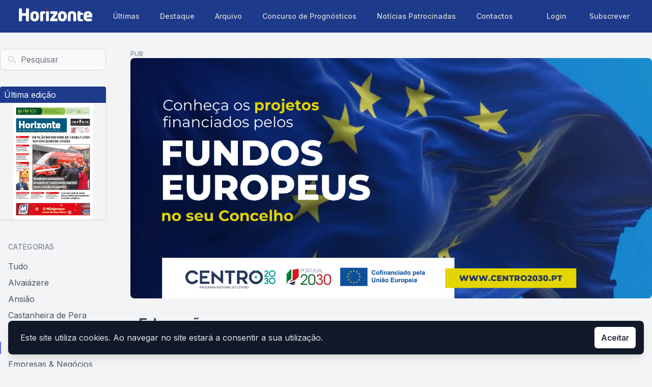

--- FILE ---
content_type: text/html; charset=UTF-8
request_url: https://www.jhorizonte.com/categories/educacao?page=6
body_size: 18558
content:
<!doctype html>
<html  lang="pt">

<head>
  <meta charset="utf-8">
  <meta name="viewport" content="width=device-width, initial-scale=1">

  <!-- CSRF Token -->
  <meta name="csrf-token" content="xMERPe9pc2JzkfMwv0Vss0ZLlrwIes96RKnPejoe">

      <title>Educação - Jornal Horizonte</title>
  
  <meta name="description" content="Jornal Horizonte - Plataforma Digital">

  
  <!-- Code snippet to speed up Google Fonts rendering: googlefonts.3perf.com -->
  <link rel="dns-prefetch" href="https://fonts.gstatic.com">
  <link rel="preconnect" href="https://fonts.gstatic.com" crossorigin="anonymous">
  <link rel="preload" href="https://fonts.googleapis.com/css2?family=Inter:wght@400;500;600&display=swap" as="fetch" crossorigin="anonymous">
  <script type="text/javascript">
  !function(e,n,t){"use strict";var o="https://fonts.googleapis.com/css2?family=Inter:wght@400;500;600&display=swap",r="__3perf_googleFonts_c2ba0";function c(e){(n.head||n.body).appendChild(e)}function a(){var e=n.createElement("link");e.href=o,e.rel="stylesheet",c(e)}function f(e){if(!n.getElementById(r)){var t=n.createElement("style");t.id=r,c(t)}n.getElementById(r).innerHTML=e}e.FontFace&&e.FontFace.prototype.hasOwnProperty("display")?(t[r]&&f(t[r]),fetch(o).then(function(e){return e.text()}).then(function(e){return e.replace(/@font-face {/g,"@font-face{font-display:swap;")}).then(function(e){return t[r]=e}).then(f).catch(a)):a()}(window,document,localStorage);
  </script>
  <!-- End of code snippet for Google Fonts -->

  <!-- Styles -->
  <link href="/css/app.css?id=d8049342abab6cc26827" rel="stylesheet">
</head>
<body class="bg-gray-100 antialiased leading-none font-body">
    <div id="app" class="relative min-h-screen pb-24">
        <nav class="bg-blue-900 static mb-8">
  <div class="max-w-8xl mx-auto px-2 sm:px-6 lg:px-8">
    <div class="relative flex items-center justify-between h-16">
      <div class="absolute inset-y-0 left-0 flex items-center sm:hidden">
        <button @click="isNavbarOpen = !isNavbarOpen" aria-label="Abrir Menu" class="inline-flex items-center justify-center p-2 rounded-md text-gray-400 hover:text-white hover:bg-blue-800 focus:outline-none focus:bg-blue-800 focus:text-white transition duration-150 ease-in-out">
          <svg class="h-6 w-6" stroke="currentColor" fill="none" viewBox="0 0 24 24">
            <path :class="isNavbarOpen ? 'hidden' : 'inline-flex'" stroke-linecap="round" stroke-linejoin="round" stroke-width="2" d="M4 6h16M4 12h16M4 18h16" />
            <path :class="isNavbarOpen ? 'inline-flex' : 'hidden'" stroke-linecap="round" stroke-linejoin="round" stroke-width="2" d="M6 18L18 6M6 6l12 12" />
          </svg>
        </button>
      </div>
      <div class="flex-1 flex items-center justify-center sm:items-stretch sm:justify-start">
        <div class="flex-shrink-0">
          <a href="https://www.jhorizonte.com" class="no-underline">
            <img class="block h-8 w-auto" src="/images/logo.png" alt="Jornal Horizonte" />
          </a>
        </div>
        <div class="hidden sm:block sm:ml-6">
          <div class="flex space-x-4">
            <a href="https://www.jhorizonte.com/latest" class="px-3 py-2 rounded-md text-sm font-medium leading-5 text-gray-300 hover:text-white hover:bg-blue-800 focus:outline-none focus:text-white focus:bg-blue-800 transition duration-150 ease-in-out">Últimas</a>
            <a href="https://www.jhorizonte.com/featured" class="px-3 py-2 rounded-md text-sm font-medium leading-5 text-gray-300 hover:text-white hover:bg-blue-800 focus:outline-none focus:text-white focus:bg-blue-800 transition duration-150 ease-in-out">Destaque</a>
                                                <a href="https://www.jhorizonte.com/archives" class="px-3 py-2 rounded-md text-sm font-medium leading-5 text-gray-300 hover:text-white hover:bg-blue-800 focus:outline-none focus:text-white focus:bg-blue-800 transition duration-150 ease-in-out">Arquivo</a>
                                    <a href="https://www.jhorizonte.com/contest" class="px-3 py-2 rounded-md text-sm font-medium leading-5 text-gray-300 hover:text-white hover:bg-blue-800 focus:outline-none focus:text-white focus:bg-blue-800 transition duration-150 ease-in-out">Concurso de Prognósticos</a>
            <a href="https://www.jhorizonte.com/sponsored" class="px-3 py-2 rounded-md text-sm font-medium leading-5 text-gray-300 hover:text-white hover:bg-blue-800 focus:outline-none focus:text-white focus:bg-blue-800 transition duration-150 ease-in-out">Notícias Patrocinadas</a>
            <a href="https://www.jhorizonte.com/contacts" class="px-3 py-2 rounded-md text-sm font-medium leading-5 text-gray-300 hover:text-white hover:bg-blue-800 focus:outline-none focus:text-white focus:bg-blue-800 transition duration-150 ease-in-out">Contactos</a>
          </div>
        </div>
      </div>
      <div class="absolute inset-y-0 right-0 flex items-center pr-2 sm:static sm:inset-auto sm:ml-6 sm:pr-0">
                <div class="hidden sm:block">
          <a href="https://www.jhorizonte.com/login" class="px-3 py-2 rounded-md text-sm font-medium leading-5 text-gray-300 hover:text-white hover:bg-blue-800 focus:outline-none focus:text-white focus:bg-blue-800 transition duration-150 ease-in-out">Login</a>
          <a href="https://www.jhorizonte.com/subscription" class="ml-4 px-3 py-2 rounded-md text-sm font-medium leading-5 text-gray-300 hover:text-white hover:bg-blue-800 focus:outline-none focus:text-white focus:bg-blue-800 transition duration-150 ease-in-out">Subscrever</a>
        </div>
              </div>
    </div>
  </div>
  <div :class="isNavbarOpen ? 'block' : 'hidden'">
    <div class="px-2 pt-2 pb-3">
      <a href="https://www.jhorizonte.com/latest" class="block px-3 py-2 rounded-md text-base font-medium text-gray-300 hover:text-white hover:bg-blue-800 focus:outline-none focus:text-white focus:bg-blue-800 transition duration-150 ease-in-out">Últimas</a>
      <a href="https://www.jhorizonte.com/featured" class="mt-1 block px-3 py-2 rounded-md text-base font-medium text-gray-300 hover:text-white hover:bg-blue-800 focus:outline-none focus:text-white focus:bg-blue-800 transition duration-150 ease-in-out">Destaque</a>
                        <a href="https://www.jhorizonte.com/archives" class="mt-1 block px-3 py-2 rounded-md text-base font-medium text-gray-300 hover:text-white hover:bg-blue-800 focus:outline-none focus:text-white focus:bg-blue-800 transition duration-150 ease-in-out">Arquivo</a>
                  <a href="https://www.jhorizonte.com/contest" class="mt-1 block px-3 py-2 rounded-md text-base font-medium text-gray-300 hover:text-white hover:bg-blue-800 focus:outline-none focus:text-white focus:bg-blue-800 transition duration-150 ease-in-out">Concurso de Prognósticos</a>
      <a href="https://www.jhorizonte.com/sponsored" class="mt-1 block px-3 py-2 rounded-md text-base font-medium text-gray-300 hover:text-white hover:bg-blue-800 focus:outline-none focus:text-white focus:bg-blue-800 transition duration-150 ease-in-out">Notícias Patrocinadas</a>
      <a href="https://www.jhorizonte.com/contacts" class="mt-1 block px-3 py-2 rounded-md text-base font-medium text-gray-300 hover:text-white hover:bg-blue-800 focus:outline-none focus:text-white focus:bg-blue-800 transition duration-150 ease-in-out">Contactos</a>
            <a href="https://www.jhorizonte.com/login" class="mt-1 block px-3 py-2 rounded-md text-base font-medium text-gray-300 hover:text-white hover:bg-blue-800 focus:outline-none focus:text-white focus:bg-blue-800 transition duration-150 ease-in-out">Login</a>
      <a href="https://www.jhorizonte.com/subscription" class="mt-1 block px-3 py-2 rounded-md text-base font-medium text-gray-300 hover:text-white hover:bg-blue-800 focus:outline-none focus:text-white focus:bg-blue-800 transition duration-150 ease-in-out">Subscrever</a>
          </div>
  </div>
</nav>
          <div class="container mx-auto">
      <div class="flex">
          <div class="hidden md:block md:w-1/4 lg:w-1/5">
            <div class="flex flex-col sticky top-nav mr-8 lg:mr-12">
  <search-form
    current-search=""
    placeholder="Pesquisar"
    action="https://www.jhorizonte.com/search">
  </search-form>
  <archive-latest-card url="https://www.jhorizonte.com/archives"></archive-latest-card>
  <div class="relative my-8">
    <h3 class="text-sm text-gray-500 uppercase tracking-wide my-3 mx-4">Categorias</h3>
    <ul>
      <li class=" text-gray-600">
        <a class="block py-2 px-4 hover:bg-gray-100 hover:text-gray-700" href="https://www.jhorizonte.com">Tudo</a>
      </li>
                              <li class=" text-gray-600">
          <a class="block py-2 px-4 hover:bg-gray-100 hover:text-gray-700" href="https://www.jhorizonte.com/categories/alvaiazere">
            Alvaiázere
          </a>
        </li>
                        <li class=" text-gray-600">
          <a class="block py-2 px-4 hover:bg-gray-100 hover:text-gray-700" href="https://www.jhorizonte.com/categories/sociedade">
            Ansião
          </a>
        </li>
                        <li class=" text-gray-600">
          <a class="block py-2 px-4 hover:bg-gray-100 hover:text-gray-700" href="https://www.jhorizonte.com/categories/castanheira-de-pera">
            Castanheira de Pera
          </a>
        </li>
                        <li class=" text-gray-600">
          <a class="block py-2 px-4 hover:bg-gray-100 hover:text-gray-700" href="https://www.jhorizonte.com/categories/desporto">
            Desporto
          </a>
        </li>
                        <li class="selected relative text-gray-600">
          <a class="block py-2 px-4 hover:bg-gray-100 hover:text-gray-700" href="https://www.jhorizonte.com/categories/educacao">
            Educação
          </a>
        </li>
                        <li class=" text-gray-600">
          <a class="block py-2 px-4 hover:bg-gray-100 hover:text-gray-700" href="https://www.jhorizonte.com/categories/empresas-negocios">
            Empresas &amp; Negócios
          </a>
        </li>
                        <li class=" text-gray-600">
          <a class="block py-2 px-4 hover:bg-gray-100 hover:text-gray-700" href="https://www.jhorizonte.com/categories/figueiro-dos-vinhos">
            Figueiró dos Vinhos
          </a>
        </li>
                                <li class=" text-gray-600">
          <a class="block py-2 px-4 hover:bg-gray-100 hover:text-gray-700" href="https://www.jhorizonte.com/categories/pedrogao-grande">
            Pedrógão Grande
          </a>
        </li>
                        <li class=" text-gray-600">
          <a class="block py-2 px-4 hover:bg-gray-100 hover:text-gray-700" href="https://www.jhorizonte.com/categories/penela">
            Penela
          </a>
        </li>
                        <li class=" text-gray-600">
          <a class="block py-2 px-4 hover:bg-gray-100 hover:text-gray-700" href="https://www.jhorizonte.com/categories/pombal">
            Pombal
          </a>
        </li>
                        <li class=" text-gray-600">
          <a class="block py-2 px-4 hover:bg-gray-100 hover:text-gray-700" href="https://www.jhorizonte.com/categories/regiao">
            Região
          </a>
        </li>
                  </ul>
  </div>
            <div class="w-full h-48 flex items-center justify-center bg-gray-200 rounded-lg">
        <h1 class="font-semibold text-gray-500 text-base mb-1 md:mb-0">Anuncie neste espaço</h1>
      </div>
      </div>          </div>
          <div class="w-full md:w-3/4 lg:w-4/5">
            <div class="block px-4 mb-2 md:hidden">
              <search-form
                current-search=""
                placeholder="Pesquisar"
                action="https://www.jhorizonte.com/search">
              </search-form>
            </div>

                                          <span class="text-xs text-gray-500 mb-1">PUB</span>
      <a href="https://centro2030.pt/resultados/projetos-aprovados/">
      <img class="w-full h-auto object-cover rounded-none md:rounded-lg even:mt-4"
        src="/storage/4850/pub_CCDRC.jpg"
        alt="Fundos Europeus" loading="lazy">
    </a>
                            
            <div class="pt-8 pl-4 pb-6 text-center md:text-left">
              <h1 class="font-semibold text-gray-700 text-2xl mb-1 md:text-3xl md:mb-0">Educação</h1>
                              <h3 class="text-gray-500 leading-relaxed text-lg md:text-2xl">Educação</h3>
                          </div>
            <div class="grid grid-col-small mb-8">
                              <post-card :item="{&quot;id&quot;:1997,&quot;title&quot;:&quot;Tarde Desportiva Jovem foi dedicada ao Padel&quot;,&quot;body&quot;:&quot;&lt;div&gt;No passado dia 8 de Abril, o Conselho Municipal de Juventude (CMJ) de Ansi\u00e3o dinamizou mais uma edi\u00e7\u00e3o da Tarde Desportiva Jovem, que voltou a ser dedicada ao padel.&lt;\/div&gt;&lt;div&gt;Carolina Silva foi uma das 42 pessoas que aderiram a esta iniciativa: acho \u201cuma \u00f3tima forma de conviver\u201d, disse ao nosso jornal. Naquela que foi a sua segunda participa\u00e7\u00e3o, trouxe a amiga Beatriz Mateus, que se estreou, quer na Tarde Desportiva Jovem, quer na pr\u00e1tica do padel: \u201ccomo nunca tinha experimentado e gosto de desporto, decidi vir experimentar e estou a gostar bastante\u201d, contou-nos.&lt;\/div&gt;&lt;div&gt;J\u00e1 no que diz respeito \u00e0s participa\u00e7\u00f5es masculinas, Gabriel Morgado referiu que j\u00e1 pratica padel \u201ch\u00e1 cerca de dois anos\u201d, no Desporto Escolar. \u201cPor isso \u00e9 que (\u2026) me inscrevi, sempre gostei deste desporto. \u00c9 um desporto muito engra\u00e7ado, qualquer um pode jogar\u201d, acrescentou.&amp;nbsp;&lt;\/div&gt;&lt;div&gt;Relativamente ao balan\u00e7o institucional desta Tarde Desportiva Jovem, o vereador do Desporto sublinhou que o principal objetivo passa por \u201cproporcionar momentos de conv\u00edvio entre os jovens\u201d, sendo \u201cque praticam desporto - neste caso concreto, o padel, que foi a modalidade que eles escolheram - e tamb\u00e9m permite que eles reforcem la\u00e7os de amizade\u201d. Comparativamente ao ano passado, Jorge Paulo Fernandes disse que a ades\u00e3o foi \u201cmuito mais forte\u201d, motivo pelo qual \u201cestamos todos muito satisfeitos\u201d.&lt;\/div&gt;&lt;div&gt;Recorde-se que esta Tarde Desportiva Jovem \u00e9 uma das v\u00e1rias din\u00e2micas que comp\u00f5em o plano de atividades do CMJ, um \u00f3rg\u00e3o consultivo da C\u00e2mara Municipal, que integra um conjunto de representantes das associa\u00e7\u00f5es juvenis, da Assembleia Municipal e tamb\u00e9m das associa\u00e7\u00f5es de estudantes do Agrupamento de Escolas de Ansi\u00e3o e da ETP Sic\u00f3.&lt;\/div&gt;&quot;,&quot;read_time&quot;:1,&quot;featured&quot;:false,&quot;updating&quot;:false,&quot;published_at&quot;:&quot;28 Apr 2023&quot;,&quot;created_at&quot;:&quot;10:39 28\/04\/2023&quot;,&quot;updated_at&quot;:&quot;10:39 28\/04\/2023&quot;,&quot;sponsored&quot;:false,&quot;url&quot;:&quot;https:\/\/www.jhorizonte.com\/posts\/1997\/tarde-desportiva-jovem-foi-dedicada-ao-padel&quot;,&quot;slug&quot;:&quot;tarde-desportiva-jovem-foi-dedicada-ao-padel&quot;,&quot;picture&quot;:&quot;&quot;,&quot;preview&quot;:&quot;No passado dia 8 de Abril, o Conselho Municipal de Juventude (CMJ) de Ansi\u00e3o dinamizou mais uma edi\u00e7...&quot;,&quot;timediff&quot;:&quot;h\u00e1 2 anos&quot;,&quot;thumbnail&quot;:&quot;&quot;,&quot;timestamp&quot;:&quot;28 abril 2023&quot;,&quot;total_views&quot;:&quot;78&quot;,&quot;is_published&quot;:true,&quot;author&quot;:{&quot;id&quot;:1,&quot;name&quot;:&quot;Marco Marques&quot;,&quot;email&quot;:&quot;horizonte1996@gmail.com&quot;,&quot;email_verified_at&quot;:&quot;2019-10-11 15:43:06&quot;,&quot;picture&quot;:&quot;https:\/\/randomuser.me\/portraits\/lego\/1.jpg&quot;,&quot;settings&quot;:null,&quot;created_at&quot;:&quot;2019-10-11 15:43:06&quot;,&quot;updated_at&quot;:&quot;2022-07-27 21:17:40&quot;},&quot;category&quot;:{&quot;id&quot;:8,&quot;name&quot;:&quot;Educa\u00e7\u00e3o&quot;,&quot;slug&quot;:&quot;educacao&quot;,&quot;description&quot;:&quot;Educa\u00e7\u00e3o&quot;,&quot;created_at&quot;:&quot;2019-10-30 12:07:23&quot;,&quot;updated_at&quot;:&quot;2019-10-30 12:07:23&quot;,&quot;url&quot;:&quot;https:\/\/www.jhorizonte.com\/categories\/educacao&quot;},&quot;media&quot;:[]}"></post-card>
                              <post-card :item="{&quot;id&quot;:1924,&quot;title&quot;:&quot;Alunas da Escola de Avelar em 2.\u00ba lugar no Concurso de Ideias do 3.\u00ba Ciclo&quot;,&quot;body&quot;:&quot;&lt;div&gt;As alunas Nayara Dias e Lara Conde, da Escola de Avelar, classificaram-se em 2.\u00ba lugar na final distrital do Concurso de Ideias para alunos do 3. ciclo, promovido pela Comunidade Intermunicipal da Regi\u00e3o de Leiria (CIMRL).&lt;\/div&gt;&lt;div&gt;As alunas do concelho de Ansi\u00e3o conceberam o projeto \u201cHome Memory\u201d e apenas foram suplantadas pelos alunos Afonso Oliveira, Augusto Salgueiro e Tom\u00e1s Bastos, do Agrupamento de Escolas da Batalha, que venceram a competi\u00e7\u00e3o com o projeto \u201cBetter Brain\u201d.&lt;\/div&gt;&lt;div&gt;Em 3.\u00ba lugar ficou o projeto \u201cIdocare\u201d das alunas \u00c2ngela e Bruna, do Agrupamento de Escolas de Vieira de Leiria.&lt;\/div&gt;&lt;div&gt;A grande final decorreu em Pedr\u00f3g\u00e3o Grande a 15 de mar\u00e7o, com a presen\u00e7a do presidente do Munic\u00edpio de Pedr\u00f3g\u00e3o Grande, Ant\u00f3nio Lopes e do presidente do Munic\u00edpio de Ansi\u00e3o, Ant\u00f3nio Jos\u00e9 Domingues, em representa\u00e7\u00e3o da CIMRL, na sess\u00e3o de abertura.&lt;\/div&gt;&lt;div&gt;Nesta 8.\u00aa edi\u00e7\u00e3o do concurso, na vertente do 3.\u00ba ciclo, estiveram envolvidos mais de 1350 alunos, com o apoio de cerca de 60 professores, em 20 escolas da regi\u00e3o.&lt;\/div&gt;&lt;div&gt;O percurso at\u00e9 esta final englobou um conjunto de atividades como sess\u00f5es de capacita\u00e7\u00e3o e mentoria, um bootcamp e muito acompanhamento.&lt;\/div&gt;&quot;,&quot;read_time&quot;:1,&quot;featured&quot;:false,&quot;updating&quot;:false,&quot;published_at&quot;:&quot;29 Mar 2023&quot;,&quot;created_at&quot;:&quot;16:26 29\/03\/2023&quot;,&quot;updated_at&quot;:&quot;16:26 29\/03\/2023&quot;,&quot;sponsored&quot;:false,&quot;url&quot;:&quot;https:\/\/www.jhorizonte.com\/posts\/1924\/alunas-da-escola-de-avelar-em-2o-lugar-no-concurso-de-ideias-do-3o-ciclo&quot;,&quot;slug&quot;:&quot;alunas-da-escola-de-avelar-em-2o-lugar-no-concurso-de-ideias-do-3o-ciclo&quot;,&quot;picture&quot;:&quot;&quot;,&quot;preview&quot;:&quot;As alunas Nayara Dias e Lara Conde, da Escola de Avelar, classificaram-se em 2.\u00ba lugar na final dist...&quot;,&quot;timediff&quot;:&quot;h\u00e1 2 anos&quot;,&quot;thumbnail&quot;:&quot;&quot;,&quot;timestamp&quot;:&quot;29 mar\u00e7o 2023&quot;,&quot;total_views&quot;:&quot;456&quot;,&quot;is_published&quot;:true,&quot;author&quot;:{&quot;id&quot;:1,&quot;name&quot;:&quot;Marco Marques&quot;,&quot;email&quot;:&quot;horizonte1996@gmail.com&quot;,&quot;email_verified_at&quot;:&quot;2019-10-11 15:43:06&quot;,&quot;picture&quot;:&quot;https:\/\/randomuser.me\/portraits\/lego\/1.jpg&quot;,&quot;settings&quot;:null,&quot;created_at&quot;:&quot;2019-10-11 15:43:06&quot;,&quot;updated_at&quot;:&quot;2022-07-27 21:17:40&quot;},&quot;category&quot;:{&quot;id&quot;:8,&quot;name&quot;:&quot;Educa\u00e7\u00e3o&quot;,&quot;slug&quot;:&quot;educacao&quot;,&quot;description&quot;:&quot;Educa\u00e7\u00e3o&quot;,&quot;created_at&quot;:&quot;2019-10-30 12:07:23&quot;,&quot;updated_at&quot;:&quot;2019-10-30 12:07:23&quot;,&quot;url&quot;:&quot;https:\/\/www.jhorizonte.com\/categories\/educacao&quot;},&quot;media&quot;:[]}"></post-card>
                              <post-card :item="{&quot;id&quot;:1922,&quot;title&quot;:&quot;Concurso de leitura em voz alta \u201cLer \u00e9 AltaMente!\u201d&quot;,&quot;body&quot;:&quot;&lt;div&gt;A Rede de Bibliotecas de Ansi\u00e3o (RBE) est\u00e1 a promover a 7.\u00aa Edi\u00e7\u00e3o do Concurso de Leitura em voz alta \u201cLer \u00e9 AltaMente\u201d. Este concurso pretende promover o gosto pela leitura junto dos\/as alunos\/as do 1.\u00ba, 2.\u00ba e 3.\u00ba ciclos do concelho, desenvolvendo as suas compet\u00eancias leitoras de uma forma l\u00fadica, bem como fomentar a leitura em contexto escolar e\/ou familiar.&lt;\/div&gt;&lt;div&gt;O concurso ir\u00e1 desenvolver-se em tr\u00eas fases durante as quais os alunos ter\u00e3o que prestar provas de leitura perante um j\u00fari, na Biblioteca da sua escola.&lt;\/div&gt;&lt;div&gt;Na Fase Escola I, os alunos, em todas as Modalidades ler\u00e3o, durante um minuto e meio, um excerto \u00e0 sua escolha das obras indicadas.&lt;\/div&gt;&lt;div&gt;Neste ano letivo, inscreveram-se no concurso 131 alunos do 1.\u00ba ciclo, 32 alunos do 2.\u00ba ciclo, e 31 alunos do 3.\u00ba ciclo, num total de 194 alunos.&lt;\/div&gt;&lt;div&gt;No final da Fase Escola I, ficam apurados os 3 alunos por ano e por Escola que obtiveram as melhores classifica\u00e7\u00f5es na sua prova de leitura.&lt;\/div&gt;&lt;div&gt;Durante o m\u00eas de maio, realizar-se-\u00e1 a Fase Escola II, na qual ser\u00e3o apurados os finalistas que ir\u00e3o participar na Fase Final deste concurso, que ter\u00e1 lugar durante a Festa do Livro 2023, num evento aberto a toda a comunidade educativa.&lt;\/div&gt;&lt;div&gt;Bem hajam todos os participantes pelo seu entusiasmo e empenho!&lt;\/div&gt;&lt;div&gt;E viva a leitura porque ler \u00e9 altamente!&lt;\/div&gt;&lt;div&gt;&lt;br&gt;&lt;\/div&gt;&lt;div&gt;Prof. Concei\u00e7\u00e3o Ferreira&amp;nbsp;&lt;span style=\&quot;background-color: rgba(255,255,255,var(--tw-bg-opacity));\&quot;&gt;e Maria Jos\u00e9 Crist\u00f3v\u00e3o&lt;\/span&gt;&lt;\/div&gt;&quot;,&quot;read_time&quot;:1,&quot;featured&quot;:false,&quot;updating&quot;:false,&quot;published_at&quot;:&quot;29 Mar 2023&quot;,&quot;created_at&quot;:&quot;16:25 29\/03\/2023&quot;,&quot;updated_at&quot;:&quot;16:25 29\/03\/2023&quot;,&quot;sponsored&quot;:false,&quot;url&quot;:&quot;https:\/\/www.jhorizonte.com\/posts\/1922\/concurso-de-leitura-em-voz-alta-ler-e-altamente&quot;,&quot;slug&quot;:&quot;concurso-de-leitura-em-voz-alta-ler-e-altamente&quot;,&quot;picture&quot;:&quot;&quot;,&quot;preview&quot;:&quot;A Rede de Bibliotecas de Ansi\u00e3o (RBE) est\u00e1 a promover a 7.\u00aa Edi\u00e7\u00e3o do Concurso de Leitura em voz alt...&quot;,&quot;timediff&quot;:&quot;h\u00e1 2 anos&quot;,&quot;thumbnail&quot;:&quot;&quot;,&quot;timestamp&quot;:&quot;29 mar\u00e7o 2023&quot;,&quot;total_views&quot;:&quot;433&quot;,&quot;is_published&quot;:true,&quot;author&quot;:{&quot;id&quot;:1,&quot;name&quot;:&quot;Marco Marques&quot;,&quot;email&quot;:&quot;horizonte1996@gmail.com&quot;,&quot;email_verified_at&quot;:&quot;2019-10-11 15:43:06&quot;,&quot;picture&quot;:&quot;https:\/\/randomuser.me\/portraits\/lego\/1.jpg&quot;,&quot;settings&quot;:null,&quot;created_at&quot;:&quot;2019-10-11 15:43:06&quot;,&quot;updated_at&quot;:&quot;2022-07-27 21:17:40&quot;},&quot;category&quot;:{&quot;id&quot;:8,&quot;name&quot;:&quot;Educa\u00e7\u00e3o&quot;,&quot;slug&quot;:&quot;educacao&quot;,&quot;description&quot;:&quot;Educa\u00e7\u00e3o&quot;,&quot;created_at&quot;:&quot;2019-10-30 12:07:23&quot;,&quot;updated_at&quot;:&quot;2019-10-30 12:07:23&quot;,&quot;url&quot;:&quot;https:\/\/www.jhorizonte.com\/categories\/educacao&quot;},&quot;media&quot;:[]}"></post-card>
                              <post-card :item="{&quot;id&quot;:1921,&quot;title&quot;:&quot;Alunos da ETP Sic\u00f3 em destaque no Concurso de Ideias da CIM Regi\u00e3o de Leiria&quot;,&quot;body&quot;:&quot;&lt;div&gt;Os alunos da Escola Tecnol\u00f3gica e Profissional de Sic\u00f3 estiveram em destaque em mais um Concurso de Ideias de Neg\u00f3cio promovido pela Comunidade Intermunicipal da Regi\u00e3o de Leiria (CIMRL) ao ficaram em 2.\u00ba e 3.\u00ba lugar.&lt;\/div&gt;&lt;div&gt;Numa competi\u00e7\u00e3o ganha por alunos da ETAP [ver p\u00e1g. 20], na segunda posi\u00e7\u00e3o ficou o projeto \u2018SmartBox\u2019, dos alunos Jo\u00e3o Jesus e Eduardo Marinho, do p\u00f3lo de Avelar e na terceira os \u2018Rebu\u00e7ados Ti Chica\u2019, dos alunos Sara Felizardo, J\u00e9ssica Carvalho e R\u00faben Neves, do polo de Alvai\u00e1zere da ETP Sic\u00f3.&lt;\/div&gt;&lt;div&gt;A grande final distrital, decorreu dia 17 de mar\u00e7o em Alvai\u00e1zere com apresenta\u00e7\u00e3o dos 9 projetos finalistas, protagonizados por 22 alunos do ensino secund\u00e1rio e profissional.&lt;\/div&gt;&lt;div&gt;Nesta 8\u00aa edi\u00e7\u00e3o do concurso de Ideias da CIM Regi\u00e3 de Leiria, vertente secund\u00e1rio, estiveram envolvidos mais de 2.250 alunos, com o apoio de cerca de 100 professores, em 26 escolas da regi\u00e3o de Leiria.&lt;\/div&gt;&lt;div&gt;O percurso at\u00e9 esta final englobou um conjunto de atividades, tais como sess\u00f5es de capacita\u00e7\u00e3o e mentoria, um bootcamp e muito acompanhamento.&lt;\/div&gt;&quot;,&quot;read_time&quot;:1,&quot;featured&quot;:false,&quot;updating&quot;:false,&quot;published_at&quot;:&quot;29 Mar 2023&quot;,&quot;created_at&quot;:&quot;16:25 29\/03\/2023&quot;,&quot;updated_at&quot;:&quot;16:25 29\/03\/2023&quot;,&quot;sponsored&quot;:false,&quot;url&quot;:&quot;https:\/\/www.jhorizonte.com\/posts\/1921\/alunos-da-etp-sico-em-destaque-no-concurso-de-ideias-da-cim-regiao-de-leiria&quot;,&quot;slug&quot;:&quot;alunos-da-etp-sico-em-destaque-no-concurso-de-ideias-da-cim-regiao-de-leiria&quot;,&quot;picture&quot;:&quot;&quot;,&quot;preview&quot;:&quot;Os alunos da Escola Tecnol\u00f3gica e Profissional de Sic\u00f3 estiveram em destaque em mais um Concurso de...&quot;,&quot;timediff&quot;:&quot;h\u00e1 2 anos&quot;,&quot;thumbnail&quot;:&quot;&quot;,&quot;timestamp&quot;:&quot;29 mar\u00e7o 2023&quot;,&quot;total_views&quot;:&quot;440&quot;,&quot;is_published&quot;:true,&quot;author&quot;:{&quot;id&quot;:1,&quot;name&quot;:&quot;Marco Marques&quot;,&quot;email&quot;:&quot;horizonte1996@gmail.com&quot;,&quot;email_verified_at&quot;:&quot;2019-10-11 15:43:06&quot;,&quot;picture&quot;:&quot;https:\/\/randomuser.me\/portraits\/lego\/1.jpg&quot;,&quot;settings&quot;:null,&quot;created_at&quot;:&quot;2019-10-11 15:43:06&quot;,&quot;updated_at&quot;:&quot;2022-07-27 21:17:40&quot;},&quot;category&quot;:{&quot;id&quot;:8,&quot;name&quot;:&quot;Educa\u00e7\u00e3o&quot;,&quot;slug&quot;:&quot;educacao&quot;,&quot;description&quot;:&quot;Educa\u00e7\u00e3o&quot;,&quot;created_at&quot;:&quot;2019-10-30 12:07:23&quot;,&quot;updated_at&quot;:&quot;2019-10-30 12:07:23&quot;,&quot;url&quot;:&quot;https:\/\/www.jhorizonte.com\/categories\/educacao&quot;},&quot;media&quot;:[]}"></post-card>
                              <post-card :item="{&quot;id&quot;:1920,&quot;title&quot;:&quot;Jovens dos 13 aos 16 anos com atividades na P\u00e1scoa em Avelar, Alvai\u00e1zere e Penela&quot;,&quot;body&quot;:&quot;&lt;div&gt;A ETP Sic\u00f3 vai promover uma nova iniciativa que promete cativar os jovens da regi\u00e3o (e arredores) e que surge enquanto complemento da j\u00e1 habitual Escola CriAtiva, atrav\u00e9s de um programa diferenciador, a concretizar no per\u00edodo de pausa letiva da P\u00e1scoa, de 10 a 14 de abril.&amp;nbsp;&amp;nbsp;&lt;\/div&gt;&lt;div&gt;A iniciativa decorrer\u00e1 nos tr\u00eas locais (Avelar, Alvai\u00e1zere e Penela) e congrega diversas atividades, tais como jogos, graffiti, workshops tem\u00e1ticos e atividades radicais destinadas a jovens dos 13 aos 16 anos.&lt;\/div&gt;&lt;div&gt;Uma iniciativa \u201cfora da caixa\u201d, que no entender da ETP Sic\u00f3 procura \u201cir ao encontro dos interesses e expectativas dos mais jovens\u201d, propondo \u201catividades e desafios para aprimorar as compet\u00eancias pessoais e sociais, assentes em valores como a uni\u00e3o e o companheirismo, o esp\u00edrito de equipa, a resili\u00eancia e a supera\u00e7\u00e3o, entre outros\u201d.&lt;\/div&gt;&lt;div&gt;A Escola est\u00e1 certa de que a iniciativa merecer\u00e1 a aprova\u00e7\u00e3o da generalidade dos encarregados de educa\u00e7\u00e3o \u201cque preferem ver os seus educandos ativos e ocupados de forma saud\u00e1vel e supervisionada nos per\u00edodos de pausa do calend\u00e1rio escolar\u201d.&lt;\/div&gt;&lt;div&gt;A participa\u00e7\u00e3o tem um custo de 20 euros por participante e inclui as atividades propostas em programa durante os 5 dias da semana, para al\u00e9m de transporte, almo\u00e7o e seguro de acidentes pessoais.&lt;\/div&gt;&quot;,&quot;read_time&quot;:1,&quot;featured&quot;:false,&quot;updating&quot;:false,&quot;published_at&quot;:&quot;29 Mar 2023&quot;,&quot;created_at&quot;:&quot;16:23 29\/03\/2023&quot;,&quot;updated_at&quot;:&quot;16:23 29\/03\/2023&quot;,&quot;sponsored&quot;:false,&quot;url&quot;:&quot;https:\/\/www.jhorizonte.com\/posts\/1920\/jovens-dos-13-aos-16-anos-com-atividades-na-pascoa-em-avelar-alvaiazere-e-penela&quot;,&quot;slug&quot;:&quot;jovens-dos-13-aos-16-anos-com-atividades-na-pascoa-em-avelar-alvaiazere-e-penela&quot;,&quot;picture&quot;:&quot;&quot;,&quot;preview&quot;:&quot;A ETP Sic\u00f3 vai promover uma nova iniciativa que promete cativar os jovens da regi\u00e3o (e arredores) e...&quot;,&quot;timediff&quot;:&quot;h\u00e1 2 anos&quot;,&quot;thumbnail&quot;:&quot;&quot;,&quot;timestamp&quot;:&quot;29 mar\u00e7o 2023&quot;,&quot;total_views&quot;:&quot;83&quot;,&quot;is_published&quot;:true,&quot;author&quot;:{&quot;id&quot;:1,&quot;name&quot;:&quot;Marco Marques&quot;,&quot;email&quot;:&quot;horizonte1996@gmail.com&quot;,&quot;email_verified_at&quot;:&quot;2019-10-11 15:43:06&quot;,&quot;picture&quot;:&quot;https:\/\/randomuser.me\/portraits\/lego\/1.jpg&quot;,&quot;settings&quot;:null,&quot;created_at&quot;:&quot;2019-10-11 15:43:06&quot;,&quot;updated_at&quot;:&quot;2022-07-27 21:17:40&quot;},&quot;category&quot;:{&quot;id&quot;:8,&quot;name&quot;:&quot;Educa\u00e7\u00e3o&quot;,&quot;slug&quot;:&quot;educacao&quot;,&quot;description&quot;:&quot;Educa\u00e7\u00e3o&quot;,&quot;created_at&quot;:&quot;2019-10-30 12:07:23&quot;,&quot;updated_at&quot;:&quot;2019-10-30 12:07:23&quot;,&quot;url&quot;:&quot;https:\/\/www.jhorizonte.com\/categories\/educacao&quot;},&quot;media&quot;:[]}"></post-card>
                              <post-card :item="{&quot;id&quot;:1862,&quot;title&quot;:&quot;ETP Sic\u00f3 envia 24 alunos para est\u00e1gios em Espanha, Fran\u00e7a, It\u00e1lia, Alemanha e Pol\u00f3nia&quot;,&quot;body&quot;:&quot;&lt;div&gt;Nos dias 19 e 20 de fevereiro, 24 alunos da ETP Sic\u00f3, atualmente no 2.\u00ba ano dos diversos Cursos Profissionais em funcionamento na escola, partiram para diferentes pa\u00edses da Europa a fim de realizarem est\u00e1gios curriculares.&lt;\/div&gt;&lt;div&gt;At\u00e9 ao pr\u00f3ximo dia 2 de abril, empresas de Espanha (Sarago\u00e7a), Fran\u00e7a (Le Pont-de-Beauvoisin), It\u00e1lia (Turim), Alemanha (Berlim) e Pol\u00f3nia (Crac\u00f3via), acolhem estes alunos para est\u00e1gio em \u00e1reas diversificadas como: marketing e publicidade; turismo; gest\u00e3o; inform\u00e1tica; eletr\u00f3nica, automa\u00e7\u00e3o e comando; mecatr\u00f3nica; restaura\u00e7\u00e3o; cozinha\/pastelaria; an\u00e1lise laboratorial e sa\u00fade.&lt;\/div&gt;&lt;div&gt;De acordo com a ETP Sic\u00f3 estes est\u00e1gios v\u00e3o-lhe proporcionar \u201cuma inesquec\u00edvel e enriquecedora experi\u00eancia pessoal e profissional, a qual ser\u00e1 certamente uma mais-valia para o seu curriculum e para o desenvolvimento de compet\u00eancias t\u00e9cnicas, pessoais e sociais\u201d.&amp;nbsp;&lt;\/div&gt;&lt;div&gt;A Escola Tecnol\u00f3gica e Profissional de Sic\u00f3 acredita que estes destinos europeus, ser\u00e3o \u201cpolos privilegiados para a aquisi\u00e7\u00e3o e aperfei\u00e7oamento de compet\u00eancias lingu\u00edsticas e, sobretudo, t\u00e9cnicas nas \u00e1reas identificadas\u201d.&lt;\/div&gt;&lt;div&gt;Recorde-se que estas mobilidades de alunos s\u00e3o totalmente financiadas, decorrendo ao abrigo do Programa Erasmus Plus.&lt;\/div&gt;&lt;div&gt;De referir ainda que, durante o per\u00edodo de est\u00e1gio, os alunos ir\u00e3o receber a visita de um docente ou dirigente da escola que far\u00e1 o devido acompanhamento e avalia\u00e7\u00e3o do mesmo.&lt;\/div&gt;&quot;,&quot;read_time&quot;:1,&quot;featured&quot;:false,&quot;updating&quot;:false,&quot;published_at&quot;:&quot;28 Feb 2023&quot;,&quot;created_at&quot;:&quot;12:24 28\/02\/2023&quot;,&quot;updated_at&quot;:&quot;12:24 28\/02\/2023&quot;,&quot;sponsored&quot;:false,&quot;url&quot;:&quot;https:\/\/www.jhorizonte.com\/posts\/1862\/etp-sico-envia-24-alunos-para-estagios-em-espanha-franca-italia-alemanha-e-polonia&quot;,&quot;slug&quot;:&quot;etp-sico-envia-24-alunos-para-estagios-em-espanha-franca-italia-alemanha-e-polonia&quot;,&quot;picture&quot;:&quot;&quot;,&quot;preview&quot;:&quot;Nos dias 19 e 20 de fevereiro, 24 alunos da ETP Sic\u00f3, atualmente no 2.\u00ba ano dos diversos Cursos Prof...&quot;,&quot;timediff&quot;:&quot;h\u00e1 2 anos&quot;,&quot;thumbnail&quot;:&quot;&quot;,&quot;timestamp&quot;:&quot;28 fevereiro 2023&quot;,&quot;total_views&quot;:&quot;444&quot;,&quot;is_published&quot;:true,&quot;author&quot;:{&quot;id&quot;:1,&quot;name&quot;:&quot;Marco Marques&quot;,&quot;email&quot;:&quot;horizonte1996@gmail.com&quot;,&quot;email_verified_at&quot;:&quot;2019-10-11 15:43:06&quot;,&quot;picture&quot;:&quot;https:\/\/randomuser.me\/portraits\/lego\/1.jpg&quot;,&quot;settings&quot;:null,&quot;created_at&quot;:&quot;2019-10-11 15:43:06&quot;,&quot;updated_at&quot;:&quot;2022-07-27 21:17:40&quot;},&quot;category&quot;:{&quot;id&quot;:8,&quot;name&quot;:&quot;Educa\u00e7\u00e3o&quot;,&quot;slug&quot;:&quot;educacao&quot;,&quot;description&quot;:&quot;Educa\u00e7\u00e3o&quot;,&quot;created_at&quot;:&quot;2019-10-30 12:07:23&quot;,&quot;updated_at&quot;:&quot;2019-10-30 12:07:23&quot;,&quot;url&quot;:&quot;https:\/\/www.jhorizonte.com\/categories\/educacao&quot;},&quot;media&quot;:[]}"></post-card>
                              <post-card :item="{&quot;id&quot;:1861,&quot;title&quot;:&quot;ETP Sic\u00f3 abre portas \u00e0 comunidade com nova edi\u00e7\u00e3o da Escola CriAtiva&quot;,&quot;body&quot;:&quot;&lt;div&gt;A Escola Tecnol\u00f3gica e Profissional (ETP) de Sic\u00f3 abre as suas portas e mostra-se mais uma vez \u00e0 comunidade com a iniciativa Escola CriAtiva, que decorre de 20 a 24 de mar\u00e7o na sede em Avelar e nos polos de Alvai\u00e1zere e Penela.&amp;nbsp;&lt;\/div&gt;&lt;div&gt;Uma edi\u00e7\u00e3o que regressa ao formato presencial, depois de nos \u00faltimos ano ter sido adaptada apenas \u00e0s plataformas digitais, em fun\u00e7\u00e3o da pandemia de Covid-19.&lt;\/div&gt;&lt;div&gt;Os moldes da Escola CriAtiva passam pela promo\u00e7\u00e3o e dinamiza\u00e7\u00e3o de workshops em torno das \u00e1reas de educa\u00e7\u00e3o e forma\u00e7\u00e3o ministradas, palestras\/col\u00f3quios e tamb\u00e9m exposi\u00e7\u00e3o de projetos e trabalhos desenvolvidos pelos alunos, no \u00e2mbito da sua forma\u00e7\u00e3o pr\u00e1tica.&lt;\/div&gt;&lt;div&gt;Neste particular, destaque para os prot\u00f3tipos, engenhos eletr\u00f3nicos, jogos e outras atividades, os quais ilustram a abrang\u00eancia de sa\u00eddas profissionais provenientes da oferta formativa disponibilizada por esta escola, no que respeita a Cursos Profissionais.&lt;\/div&gt;&lt;div&gt;Destaque ser\u00e1 tamb\u00e9m o Restaurante Pedag\u00f3gico, assegurado por alunos e professores dos Cursos da \u00e1rea de Restaura\u00e7\u00e3o, bem como a Hora do Conto dinamizada por professores da \u00e1rea sociocultural e por alunos.&lt;\/div&gt;&lt;div&gt;Encontra-se ainda, provisoriamente, agendada uma Noite Musical e uma Sunset Party, acerca das quais, oportunamente, a ETP Sic\u00f3 divulgar\u00e1 mais informa\u00e7\u00f5es.&lt;\/div&gt;&lt;div&gt;A ETP Sic\u00f3 defende que a Escola CriAtiva pretende afirmar-se como uma iniciativa \u201corientada para o aprofundamento da intera\u00e7\u00e3o escola-comunidade e, de acordo com a dicotomia cria-ativa, \u00e9 um convite para que o p\u00fablico em geral conhe\u00e7a a ETP Sic\u00f3 e testemunhe o que de melhor se cria e oferece nesta entidade verdadeiramente ativa e com vida\u201d.&lt;\/div&gt;&quot;,&quot;read_time&quot;:1,&quot;featured&quot;:false,&quot;updating&quot;:false,&quot;published_at&quot;:&quot;28 Feb 2023&quot;,&quot;created_at&quot;:&quot;12:23 28\/02\/2023&quot;,&quot;updated_at&quot;:&quot;12:23 28\/02\/2023&quot;,&quot;sponsored&quot;:false,&quot;url&quot;:&quot;https:\/\/www.jhorizonte.com\/posts\/1861\/etp-sico-abre-portas-a-comunidade-com-nova-edicao-da-escola-criativa&quot;,&quot;slug&quot;:&quot;etp-sico-abre-portas-a-comunidade-com-nova-edicao-da-escola-criativa&quot;,&quot;picture&quot;:&quot;&quot;,&quot;preview&quot;:&quot;A Escola Tecnol\u00f3gica e Profissional (ETP) de Sic\u00f3 abre as suas portas e mostra-se mais uma vez \u00e0 com...&quot;,&quot;timediff&quot;:&quot;h\u00e1 2 anos&quot;,&quot;thumbnail&quot;:&quot;&quot;,&quot;timestamp&quot;:&quot;28 fevereiro 2023&quot;,&quot;total_views&quot;:&quot;419&quot;,&quot;is_published&quot;:true,&quot;author&quot;:{&quot;id&quot;:1,&quot;name&quot;:&quot;Marco Marques&quot;,&quot;email&quot;:&quot;horizonte1996@gmail.com&quot;,&quot;email_verified_at&quot;:&quot;2019-10-11 15:43:06&quot;,&quot;picture&quot;:&quot;https:\/\/randomuser.me\/portraits\/lego\/1.jpg&quot;,&quot;settings&quot;:null,&quot;created_at&quot;:&quot;2019-10-11 15:43:06&quot;,&quot;updated_at&quot;:&quot;2022-07-27 21:17:40&quot;},&quot;category&quot;:{&quot;id&quot;:8,&quot;name&quot;:&quot;Educa\u00e7\u00e3o&quot;,&quot;slug&quot;:&quot;educacao&quot;,&quot;description&quot;:&quot;Educa\u00e7\u00e3o&quot;,&quot;created_at&quot;:&quot;2019-10-30 12:07:23&quot;,&quot;updated_at&quot;:&quot;2019-10-30 12:07:23&quot;,&quot;url&quot;:&quot;https:\/\/www.jhorizonte.com\/categories\/educacao&quot;},&quot;media&quot;:[]}"></post-card>
                              <post-card :item="{&quot;id&quot;:1857,&quot;title&quot;:&quot;Alunos do concelho de Ansi\u00e3o ativamente envolvidos no Parlamento dos Jovens\/2023&quot;,&quot;body&quot;:&quot;&lt;div&gt;No \u00e2mbito do Programa Parlamento dos Jovens, sob o tema \u201cSa\u00fade Mental \u2013 Que desafios? Que respostas?\u201d, na EB N.\u00ba 2 de Avelar, foram desenvolvidas, ao longo do m\u00eas de janeiro, v\u00e1rias atividades\/etapas do projeto.&lt;\/div&gt;&lt;div&gt;No dia 9 de janeiro, com a presen\u00e7a da Diretora do Agrupamento, Dr.\u00aa Ermelinda Mendes, e do Coordenador de Escola, Dr. Eduardo Rego, decorreu o Debate com o Deputado da Assembleia da Rep\u00fablica, Dr. Jorge Gabriel Martins, onde, al\u00e9m do tema em debate, se discutiram temas da atualidade nacional e internacional.&lt;\/div&gt;&lt;div&gt;As elei\u00e7\u00f5es para eleger os deputados para a Sess\u00e3o Escolar decorreram no dia dezoito de janeiro, havendo quatro listas a sufr\u00e1gio. Ap\u00f3s o fecho da urna, a Assembleia de Voto reuniu a fim de se proceder ao apuramento dos resultados, utilizando o m\u00e9todo d\u2019Hondt. Foi elaborada e assinada a Ata de Apuramento da Elei\u00e7\u00e3o, a qual foi, depois, afixada no \u00e1trio da Escola. Para esta atividade, cont\u00e1mos com a preciosa ajuda dos elementos da Comiss\u00e3o Eleitoral: Cristiana Mendes, Mariana Calado, e Martim Broegas, todos do 9.\u00baE, e R\u00faben Antunes do 8.\u00baD.&lt;\/div&gt;&lt;div&gt;No dia 25 de janeiro, com a presen\u00e7a da Subdiretora do AEA, Dr.\u00aa Isabel Serra, do Coordenador de Escola e das professoras respons\u00e1veis, realizou-se a Sess\u00e3o Escolar, com a participa\u00e7\u00e3o dos deputados que tinham sido eleitos.&lt;\/div&gt;&lt;div&gt;Ap\u00f3s a abertura da Sess\u00e3o, seguiu-se a elei\u00e7\u00e3o da Mesa: Maria Leonor Rodrigues Rosa, do 9.\u00ba E, como Presidente; Ivo Godinho Marcelo, do 8.\u00ba E, como Vice-Presidente; e Bernardo Sim\u00f5es Teod\u00f3sio, do 7\u00baE, como Secret\u00e1rio.&lt;\/div&gt;&lt;div&gt;Os trinta e um deputados eleitos assinaram o termo de posse, passando-se, depois, \u00e0 apresenta\u00e7\u00e3o e defesa das medidas propostas pelos representantes de cada lista, as quais foram debatidas, votadas e aprovadas. As tr\u00eas medidas mais votadas foram as seguintes:&lt;\/div&gt;&lt;div&gt;a. Reduzir o n\u00famero de aulas das disciplinas curriculares com mais horas semanais e apostar em \u00e1reas para o desenvolvimento da autodescoberta e de compet\u00eancias pessoais e sociais para lidar com os desafios do dia-a-dia;&lt;\/div&gt;&lt;div&gt;b. Promover programas de apoio familiar, escolar e comunit\u00e1rio, como preven\u00e7\u00e3o e prote\u00e7\u00e3o da sa\u00fade mental dos adolescentes e jovens;&lt;\/div&gt;&lt;div&gt;c. Trabalhar em projetos que promovam a preven\u00e7\u00e3o do suic\u00eddio.&lt;\/div&gt;&lt;div&gt;De seguida, procedeu-se \u00e0 vota\u00e7\u00e3o para os representantes \u00e0 Sess\u00e3o Distrital, prevista para o dia 20 de mar\u00e7o, tendo sido eleitos: Maria Leonor Rodrigues Rosa, do 9.\u00ba E, e Ivo Godinho Marcelo, do 8.\u00ba E, como deputados efetivos, e, como deputado suplente, Jo\u00e3o Pedro Louren\u00e7o Saraiva, do 7.\u00ba E.&lt;\/div&gt;&lt;div&gt;Na prossecu\u00e7\u00e3o dos trabalhos, procedeu-se \u00e0 reda\u00e7\u00e3o dos argumentos de defesa das medidas aprovadas e \u00e0 elabora\u00e7\u00e3o do Projeto de Recomenda\u00e7\u00e3o da Escola, a enviar \u00e0 Assembleia da Rep\u00fablica:&lt;\/div&gt;&lt;div&gt;\u201cTodos sabemos que os nossos hor\u00e1rios est\u00e3o sobrecarregados com programas, conte\u00fados e tarefas das v\u00e1rias disciplinas. Assim, propomos a redu\u00e7\u00e3o de um tempo nas disciplinas com mais horas semanais e a sua substitui\u00e7\u00e3o por um espa\u00e7o e\/ou disciplina em que os alunos e as alunas tenham oportunidade de desenvolver compet\u00eancias pessoais e sociais, com a implementa\u00e7\u00e3o de estrat\u00e9gias que ajudem os adolescentes a descobrir as suas capacidades, a motivar para a aprendizagem e a ultrapassar os problemas e desafios da vida do dia-a-dia.&lt;\/div&gt;&lt;div&gt;A sa\u00fade mental \u00e9, sem d\u00favida, fundamental para o nosso bem-estar, para gostarmos de n\u00f3s pr\u00f3prios, para termos confian\u00e7a nas nossas capacidades, para nos sentirmos realizados e n\u00e3o termos medo do futuro. O apoio da fam\u00edlia \u00e9 fundamental para ajudar as crian\u00e7as e os jovens a crescerem com regras, em harmonia e com respeito por si pr\u00f3prios e pelos outros. Muitas fam\u00edlias n\u00e3o sabem ou n\u00e3o conseguem dar esse apoio.&lt;\/div&gt;&lt;div&gt;Apesar de muitas escolas j\u00e1 implementarem programas e atividades que podem ajudar na sa\u00fade mental das crian\u00e7as e jovens, achamos que ainda n\u00e3o s\u00e3o suficientes. Testes psicol\u00f3gicos, t\u00e9cnicas de concentra\u00e7\u00e3o e de medita\u00e7\u00e3o, por exemplo, deveriam ser uma pr\u00e1tica frequente.&lt;\/div&gt;&lt;div&gt;A n\u00edvel comunit\u00e1rio, as associa\u00e7\u00f5es, os centros de sa\u00fade, as juntas de freguesia e as c\u00e2maras municipais poderiam, tamb\u00e9m, por exemplo, promover programas e realizar projetos apelativos que pudessem envolver os jovens e os ajudassem a prevenir e a proteger a sua sa\u00fade mental.&lt;\/div&gt;&lt;div&gt;O suic\u00eddio \u00e9 a principal causa de morte em crian\u00e7as e jovens em Portugal e o que est\u00e1 na sua origem \u00e9, geralmente, uma doen\u00e7a mental.&lt;\/div&gt;&lt;div&gt;A ansiedade, o mal-estar psicol\u00f3gico, o stress continuado, o n\u00e3o conseguir lidar com as adversidades, a depend\u00eancia de \u00e1lcool e de outras drogas, a depress\u00e3o e o suic\u00eddio, s\u00e3o problemas que as fam\u00edlias, os centros de sa\u00fade, as escolas e a comunidade em geral, interligados, poder\u00e3o prevenir e evitar, de modo a contribuirmos todos para uma sociedade mais saud\u00e1vel, ativa e feliz.\u201d&lt;\/div&gt;&lt;div&gt;Na vota\u00e7\u00e3o para a candidatura \u00e0 Mesa da Sess\u00e3o Distrital, saiu vencedora a aluna Beatriz Abreu Oliveira, do 7.\u00ba F.&lt;\/div&gt;&lt;div&gt;Os nossos jovens deputados deram um bom exemplo de exerc\u00edcio de cidadania e de participa\u00e7\u00e3o democr\u00e1tica.&lt;\/div&gt;&lt;div&gt;Est\u00e3o de parab\u00e9ns todos os nossos jovens Deputados intervenientes e desejamos os maiores sucessos \u00e0 Maria Leonor Rosa, ao Ivo Marcelo e ao Jo\u00e3o Pedro Saraiva, que ir\u00e3o representar a nossa escola na Sess\u00e3o Distrital, no dia 20 de mar\u00e7o.&lt;\/div&gt;&lt;div&gt;&lt;br&gt;&lt;\/div&gt;&lt;div&gt;Professora Irene Domingues&lt;\/div&gt;&lt;div&gt;(Coordenadora do Programa Parlamento dos Jovens na EB N.\u00ba 2 de Avelar)&lt;\/div&gt;&lt;div&gt;&lt;br&gt;&lt;\/div&gt;&lt;div&gt;&lt;br&gt;&lt;\/div&gt;&lt;div&gt;Na EB\/Sec. Dr. Pascoal&amp;nbsp;&lt;span style=\&quot;background-color: rgba(255,255,255,var(--tw-bg-opacity));\&quot;&gt;Jos\u00e9 de Mello, Ansi\u00e3o&lt;\/span&gt;&lt;\/div&gt;&lt;div&gt;Realizou-se no dia 24 de janeiro, no \u00e2mbito do Projeto Parlamento dos Jovens, a Sess\u00e3o Escolar para eleger os deputados que ir\u00e3o representar a Escola na Sess\u00e3o Distrital, bem como o Projeto de Recomenda\u00e7\u00e3o da mesma. A Sess\u00e3o decorreu de uma forma muito satisfat\u00f3ria, tendo havido interven\u00e7\u00f5es muito assertivas por parte dos representantes das v\u00e1rias listas. Foram eleitos como deputados efetivos os alunos Sim\u00e3o Marques, do 9.\u00ba C, e Mariana Pedroso, do 9.\u00ba D. Como deputada suplente, foi eleita a aluna Maria Faustino, do 9.\u00ba C. A aluna S\u00e9nia Santos, do 9.\u00ba A, candidatou-se a Presidente da Mesa da Sess\u00e3o Distrital.&lt;\/div&gt;&lt;div&gt;A professora respons\u00e1vel pelo Projeto agradece a todos os alunos envolvidos no mesmo a seriedade e responsabilidade com que trabalharam e apresentaram o tema: \u201cSa\u00fade Mental nos Jovens. Que desafios? Que solu\u00e7\u00f5es?\u201d.&amp;nbsp;&lt;\/div&gt;&lt;div&gt;&lt;br&gt;&lt;\/div&gt;&lt;div&gt;Professora Isabel Duarte&lt;\/div&gt;&lt;div&gt;(Coordenadora do Programa&amp;nbsp;&lt;span style=\&quot;background-color: rgba(255,255,255,var(--tw-bg-opacity));\&quot;&gt;Parlamento dos Jovens na EB\/Sec. Dr. Pascoal Jos\u00e9 de Mello)&lt;\/span&gt;&lt;\/div&gt;&quot;,&quot;read_time&quot;:4,&quot;featured&quot;:false,&quot;updating&quot;:false,&quot;published_at&quot;:&quot;28 Feb 2023&quot;,&quot;created_at&quot;:&quot;12:21 28\/02\/2023&quot;,&quot;updated_at&quot;:&quot;12:21 28\/02\/2023&quot;,&quot;sponsored&quot;:false,&quot;url&quot;:&quot;https:\/\/www.jhorizonte.com\/posts\/1857\/alunos-do-concelho-de-ansiao-ativamente-envolvidos-no-parlamento-dos-jovens2023&quot;,&quot;slug&quot;:&quot;alunos-do-concelho-de-ansiao-ativamente-envolvidos-no-parlamento-dos-jovens2023&quot;,&quot;picture&quot;:&quot;&quot;,&quot;preview&quot;:&quot;No \u00e2mbito do Programa Parlamento dos Jovens, sob o tema \u201cSa\u00fade Mental \u2013 Que desafios? Que respostas?...&quot;,&quot;timediff&quot;:&quot;h\u00e1 2 anos&quot;,&quot;thumbnail&quot;:&quot;&quot;,&quot;timestamp&quot;:&quot;28 fevereiro 2023&quot;,&quot;total_views&quot;:&quot;396&quot;,&quot;is_published&quot;:true,&quot;author&quot;:{&quot;id&quot;:1,&quot;name&quot;:&quot;Marco Marques&quot;,&quot;email&quot;:&quot;horizonte1996@gmail.com&quot;,&quot;email_verified_at&quot;:&quot;2019-10-11 15:43:06&quot;,&quot;picture&quot;:&quot;https:\/\/randomuser.me\/portraits\/lego\/1.jpg&quot;,&quot;settings&quot;:null,&quot;created_at&quot;:&quot;2019-10-11 15:43:06&quot;,&quot;updated_at&quot;:&quot;2022-07-27 21:17:40&quot;},&quot;category&quot;:{&quot;id&quot;:8,&quot;name&quot;:&quot;Educa\u00e7\u00e3o&quot;,&quot;slug&quot;:&quot;educacao&quot;,&quot;description&quot;:&quot;Educa\u00e7\u00e3o&quot;,&quot;created_at&quot;:&quot;2019-10-30 12:07:23&quot;,&quot;updated_at&quot;:&quot;2019-10-30 12:07:23&quot;,&quot;url&quot;:&quot;https:\/\/www.jhorizonte.com\/categories\/educacao&quot;},&quot;media&quot;:[]}"></post-card>
                              <post-card :item="{&quot;id&quot;:1856,&quot;title&quot;:&quot;Dia da N\u00e3o Viol\u00eancia Escolar assinalado em Avelar&quot;,&quot;body&quot;:&quot;&lt;div&gt;\u201cN\u00e3o existe um caminho para a Paz, a Paz \u00e9 o caminho\u201d -&amp;nbsp; foi sob este lema de Mahatma Gandhi que, no dia 31 de janeiro, na Escola B\u00e1sica N.\u00ba 2 de Avelar, se assinalou o \u201cDia Escolar da N\u00e3o Viol\u00eancia e da Paz\u201d.&lt;\/div&gt;&lt;div&gt;A atividade \u201cJovens Ativistas pelos Direitos Humanos, pela N\u00e3o viol\u00eancia e pela Paz\u201d, promovida pelo Clube Europeu (CE), em articula\u00e7\u00e3o com a Biblioteca Escolar, as disciplinas de Teatro, Portugu\u00eas, Educa\u00e7\u00e3o F\u00edsica, Educa\u00e7\u00e3o Musical e Geografia, o PES e a colabora\u00e7\u00e3o especial da Atriz Ana Pereira, teve como principal objetivo alertar para a necessidade de uma educa\u00e7\u00e3o permanente pela Paz e pela N\u00e3o Viol\u00eancia, procurando-se igualmente sensibilizar para a toler\u00e2ncia, a solidariedade, a dignidade, a liberdade, a justi\u00e7a e o respeito pelos Direitos Humanos na Escola.&lt;\/div&gt;&lt;div&gt;Conscientes de que no mundo se assiste ao aumento de conflitos, ditaduras, opress\u00e3o e desigualdades, os alunos do CE fizeram uma recolha, em v\u00eddeo, de depoimentos de elementos da Comunidade Escolar sobre os Direitos Humanos.&lt;\/div&gt;&lt;div&gt;Os alunos das turmas de Teatro (7.\u00ba E e 7.\u00ba F), caracterizados de Defensores dos Direitos Humanos \u2013 Malala, Mandela, Martin Luther King, Madre Teresa de Calcut\u00e1, Mahatma Gandhi, Eleanor Roosevelt, Desmond Tutu, Aristides de Sousa Mendes, Hortense Lougu\u00e9, Marielle Franco e Ant\u00f3nio Guterres \u2013 deram a conhecer os feitos destes Defensores e, sensibilizados perante a violenta repress\u00e3o exercida sobre as mulheres, particularmente, em alguns pa\u00edses mu\u00e7ulmanos, apresentaram a emocionante performance \u201cMeu v\u00e9u, minha pele\u201d e declamaram o poema \u201cMulheres de burca\u201d.&lt;\/div&gt;&lt;div&gt;Os nossos Jovens Ativistas das turmas de 8.\u00ba ano (D e F) quiseram expressar a sua solidariedade e empenho na luta por uma Escola Sem Viol\u00eancia e pelo respeito pela liberdade das mulheres com a constru\u00e7\u00e3o da \u00c1rvore da Paz e dos Direitos Humanos e com a coreografia \u201cPela Liberdade\u201d.&lt;\/div&gt;&lt;div&gt;A finalizar a nossa atividade, os alunos do 2.\u00ba ciclo encantaram a plateia com a m\u00fasica \u201cImagina\u201d, simbolizando o desejo de todos por um mundo de Paz e harmonia!&lt;\/div&gt;&lt;div&gt;&lt;br&gt;&lt;\/div&gt;&lt;div&gt;Professora Ana Isabel Jegundo&lt;\/div&gt;&quot;,&quot;read_time&quot;:2,&quot;featured&quot;:false,&quot;updating&quot;:false,&quot;published_at&quot;:&quot;28 Feb 2023&quot;,&quot;created_at&quot;:&quot;12:20 28\/02\/2023&quot;,&quot;updated_at&quot;:&quot;12:20 28\/02\/2023&quot;,&quot;sponsored&quot;:false,&quot;url&quot;:&quot;https:\/\/www.jhorizonte.com\/posts\/1856\/dia-da-nao-violencia-escolar-assinalado-em-avelar&quot;,&quot;slug&quot;:&quot;dia-da-nao-violencia-escolar-assinalado-em-avelar&quot;,&quot;picture&quot;:&quot;&quot;,&quot;preview&quot;:&quot;\u201cN\u00e3o existe um caminho para a Paz, a Paz \u00e9 o caminho\u201d -&amp;nbsp; foi sob este lema de Mahatma Gandhi qu...&quot;,&quot;timediff&quot;:&quot;h\u00e1 2 anos&quot;,&quot;thumbnail&quot;:&quot;&quot;,&quot;timestamp&quot;:&quot;28 fevereiro 2023&quot;,&quot;total_views&quot;:&quot;66&quot;,&quot;is_published&quot;:true,&quot;author&quot;:{&quot;id&quot;:1,&quot;name&quot;:&quot;Marco Marques&quot;,&quot;email&quot;:&quot;horizonte1996@gmail.com&quot;,&quot;email_verified_at&quot;:&quot;2019-10-11 15:43:06&quot;,&quot;picture&quot;:&quot;https:\/\/randomuser.me\/portraits\/lego\/1.jpg&quot;,&quot;settings&quot;:null,&quot;created_at&quot;:&quot;2019-10-11 15:43:06&quot;,&quot;updated_at&quot;:&quot;2022-07-27 21:17:40&quot;},&quot;category&quot;:{&quot;id&quot;:8,&quot;name&quot;:&quot;Educa\u00e7\u00e3o&quot;,&quot;slug&quot;:&quot;educacao&quot;,&quot;description&quot;:&quot;Educa\u00e7\u00e3o&quot;,&quot;created_at&quot;:&quot;2019-10-30 12:07:23&quot;,&quot;updated_at&quot;:&quot;2019-10-30 12:07:23&quot;,&quot;url&quot;:&quot;https:\/\/www.jhorizonte.com\/categories\/educacao&quot;},&quot;media&quot;:[]}"></post-card>
                              <post-card :item="{&quot;id&quot;:1799,&quot;title&quot;:&quot;Alunos da ETP Sic\u00f3 v\u00eam aprovados 10 projetos de empreendedorismo&quot;,&quot;body&quot;:&quot;&lt;div&gt;No \u00e2mbito do Concurso \u201cEmpreendedorismo nas Escolas\u201d, promovido pela Comunidade Intermunicipal da Regi\u00e3o de Leiria (CIMRL), foram aprovados dez projetos, no total de quinze, submetidos por alunos da sede em Avelar [5] e do polo de Alvai\u00e1zere [outros 5] da ETP Sic\u00f3, que, sob coordena\u00e7\u00e3o dos respetivos professores das \u00e1reas t\u00e9cnicas, seguem para as fases municipais do concurso, respetivamente em Ansi\u00e3o e Alvai\u00e1zere.&amp;nbsp;&lt;\/div&gt;&lt;div&gt;Em Avelar, est\u00e3o envolvidos alunos dos Cursos Profissionais de Turismo Ambiental e Rural; Manuten\u00e7\u00e3o Industrial \u2013 Mecatr\u00f3nica; Eletr\u00f3nica, Automa\u00e7\u00e3o e Comando; Comunica\u00e7\u00e3o, Marketing, Rela\u00e7\u00f5es P\u00fablicas e Publicidade e Gest\u00e3o, com os seguintes projetos: App Pt Go; Smart Box; Life Signal; WCC e Sic\u00f3 Paradise. J\u00e1 no que diz respeito a Alvai\u00e1zere, encontram-se envolvidos alunos dos Cursos Profissionais de Cozinha\/Pastelaria e Restaurante\/Bar, atrav\u00e9s dos seguintes projetos: Bomch\u00ed; NATURALVA COSMETIC; Pastel de Ch\u00edcharo Salgado; Rebu\u00e7ados Ti Chica e Special Book; sendo de real\u00e7ar que 4 dos projetos t\u00eam por base a utiliza\u00e7\u00e3o das potencialidades dos produtos \u00e2ncora do territ\u00f3rio alvaiazerense e da Regi\u00e3o de Sic\u00f3.&lt;\/div&gt;&lt;div&gt;Trata-se da 8.\u00aa edi\u00e7\u00e3o do Concurso, cujo principal objetivo \u00e9 capacitar e sensibilizar os jovens alunos para o empreendedorismo. Assim, ainda antes da fase seguinte, a fase municipal, os alunos com projetos aprovados v\u00e3o ter a oportunidade de participar num Bootcamp Intermunicipal, que decorrer\u00e1 no Munic\u00edpio de Leiria, no sentido de poderem interagir com jovens de outros munic\u00edpios e de potenciarem o desenvolvimento dos seus projetos com o apoio de mentores\/empreendedores.&lt;\/div&gt;&lt;div&gt;A ETP Sic\u00f3 tornou p\u00fablicos os parab\u00e9ns a todos os alunos e professores participantes que \u201cdemonstraram empenho e motiva\u00e7\u00e3o na participa\u00e7\u00e3o destas iniciativas\u201d e deixou uma palavra de incentivo aos alunos que n\u00e3o viram os seus projetos aprovados, pois \u201cforam confrontados com o primeiro obst\u00e1culo deste seu percurso de empreendedores\u201d.&lt;\/div&gt;&quot;,&quot;read_time&quot;:2,&quot;featured&quot;:false,&quot;updating&quot;:false,&quot;published_at&quot;:&quot;31 Jan 2023&quot;,&quot;created_at&quot;:&quot;10:02 31\/01\/2023&quot;,&quot;updated_at&quot;:&quot;10:02 31\/01\/2023&quot;,&quot;sponsored&quot;:false,&quot;url&quot;:&quot;https:\/\/www.jhorizonte.com\/posts\/1799\/alunos-da-etp-sico-vem-aprovados-10-projetos-de-empreendedorismo&quot;,&quot;slug&quot;:&quot;alunos-da-etp-sico-vem-aprovados-10-projetos-de-empreendedorismo&quot;,&quot;picture&quot;:&quot;&quot;,&quot;preview&quot;:&quot;No \u00e2mbito do Concurso \u201cEmpreendedorismo nas Escolas\u201d, promovido pela Comunidade Intermunicipal da Re...&quot;,&quot;timediff&quot;:&quot;h\u00e1 2 anos&quot;,&quot;thumbnail&quot;:&quot;&quot;,&quot;timestamp&quot;:&quot;31 janeiro 2023&quot;,&quot;total_views&quot;:&quot;486&quot;,&quot;is_published&quot;:true,&quot;author&quot;:{&quot;id&quot;:1,&quot;name&quot;:&quot;Marco Marques&quot;,&quot;email&quot;:&quot;horizonte1996@gmail.com&quot;,&quot;email_verified_at&quot;:&quot;2019-10-11 15:43:06&quot;,&quot;picture&quot;:&quot;https:\/\/randomuser.me\/portraits\/lego\/1.jpg&quot;,&quot;settings&quot;:null,&quot;created_at&quot;:&quot;2019-10-11 15:43:06&quot;,&quot;updated_at&quot;:&quot;2022-07-27 21:17:40&quot;},&quot;category&quot;:{&quot;id&quot;:8,&quot;name&quot;:&quot;Educa\u00e7\u00e3o&quot;,&quot;slug&quot;:&quot;educacao&quot;,&quot;description&quot;:&quot;Educa\u00e7\u00e3o&quot;,&quot;created_at&quot;:&quot;2019-10-30 12:07:23&quot;,&quot;updated_at&quot;:&quot;2019-10-30 12:07:23&quot;,&quot;url&quot;:&quot;https:\/\/www.jhorizonte.com\/categories\/educacao&quot;},&quot;media&quot;:[]}"></post-card>
                              <post-card :item="{&quot;id&quot;:1798,&quot;title&quot;:&quot;Clube de Ci\u00eancia Viva colocou crian\u00e7as a construir robots&quot;,&quot;body&quot;:&quot;&lt;div&gt;Entre os passados dias 9 e 19 de Janeiro, esteve patente no Centro Cultural de Ansi\u00e3o uma exposi\u00e7\u00e3o subordinada ao tema \u201cSe eu fosse um robot\u201d, dinamizada pelo Clube de Ci\u00eancia Viva do 1\u00ba Ciclo do Agrupamento de Escolas de Ansi\u00e3o. A mostra juntou dezenas de r\u00e9plicas de robots feitas por crian\u00e7as do Ensino Pr\u00e9-Escolar e do 1\u00ba Ciclo de todo o Concelho de Ansi\u00e3o, com recurso a diversos materiais recicl\u00e1veis.&amp;nbsp;&lt;\/div&gt;&lt;div&gt;Por detr\u00e1s desta iniciativa estiveram as professoras Carla Raimundo e Manuela Lu\u00eds, que aproveitaram um ano de licen\u00e7a sem componente letiva para avan\u00e7ar com este clube, que tem a rob\u00f3tica educativa como elemento propulsor. Ao nosso jornal, Carla Raimundo explicou que o ponto de partida da exposi\u00e7\u00e3o foi terem proposto aos mais novos \u201cque se desenhassem como se fossem um robot\u201d. A este primeiro esbo\u00e7o, juntou-se um objeto a tr\u00eas dimens\u00f5es, numa atividade que teve a particularidade de tamb\u00e9m ter contado com a participa\u00e7\u00e3o das fam\u00edlias das crian\u00e7as.&amp;nbsp;&lt;\/div&gt;&lt;div&gt;Nesta conversa, quisemos ir mais atr\u00e1s no tempo, para saber como surgiu este Clube de Ci\u00eancia Viva. A inspira\u00e7\u00e3o veio de uma viagem \u00e0 Gr\u00e9cia, destas duas professoras e de uma terceira colega, no \u00e2mbito do programa Erasmus. Uma \u201cexperi\u00eancia, que foi muito boa\u201d e da qual retiraram a ideia. \u201cNuma jun\u00e7\u00e3o de oportunidades\u201d, avan\u00e7aram e t\u00eam agora em m\u00e3os este projeto, que j\u00e1 tem financiamento para os pr\u00f3ximos tr\u00eas anos.&lt;\/div&gt;&lt;div&gt;Adquirir kits educativos espec\u00edficos da \u00e1rea da rob\u00f3tica, convidar especialistas e entrecruzar todo este trabalho ao n\u00edvel do eTwinning [comunidade de escolas da Europa, que a tem como principal objetivo a cria\u00e7\u00e3o de redes de trabalho colaborativo, com recurso \u00e0s tecnologias da informa\u00e7\u00e3o e comunica\u00e7\u00e3o] s\u00e3o as pr\u00f3ximas metas.&lt;\/div&gt;&quot;,&quot;read_time&quot;:2,&quot;featured&quot;:false,&quot;updating&quot;:false,&quot;published_at&quot;:&quot;31 Jan 2023&quot;,&quot;created_at&quot;:&quot;10:01 31\/01\/2023&quot;,&quot;updated_at&quot;:&quot;10:01 31\/01\/2023&quot;,&quot;sponsored&quot;:false,&quot;url&quot;:&quot;https:\/\/www.jhorizonte.com\/posts\/1798\/clube-de-ciencia-viva-colocou-criancas-a-construir-robots&quot;,&quot;slug&quot;:&quot;clube-de-ciencia-viva-colocou-criancas-a-construir-robots&quot;,&quot;picture&quot;:&quot;&quot;,&quot;preview&quot;:&quot;Entre os passados dias 9 e 19 de Janeiro, esteve patente no Centro Cultural de Ansi\u00e3o uma exposi\u00e7\u00e3o...&quot;,&quot;timediff&quot;:&quot;h\u00e1 2 anos&quot;,&quot;thumbnail&quot;:&quot;&quot;,&quot;timestamp&quot;:&quot;31 janeiro 2023&quot;,&quot;total_views&quot;:&quot;469&quot;,&quot;is_published&quot;:true,&quot;author&quot;:{&quot;id&quot;:1,&quot;name&quot;:&quot;Marco Marques&quot;,&quot;email&quot;:&quot;horizonte1996@gmail.com&quot;,&quot;email_verified_at&quot;:&quot;2019-10-11 15:43:06&quot;,&quot;picture&quot;:&quot;https:\/\/randomuser.me\/portraits\/lego\/1.jpg&quot;,&quot;settings&quot;:null,&quot;created_at&quot;:&quot;2019-10-11 15:43:06&quot;,&quot;updated_at&quot;:&quot;2022-07-27 21:17:40&quot;},&quot;category&quot;:{&quot;id&quot;:8,&quot;name&quot;:&quot;Educa\u00e7\u00e3o&quot;,&quot;slug&quot;:&quot;educacao&quot;,&quot;description&quot;:&quot;Educa\u00e7\u00e3o&quot;,&quot;created_at&quot;:&quot;2019-10-30 12:07:23&quot;,&quot;updated_at&quot;:&quot;2019-10-30 12:07:23&quot;,&quot;url&quot;:&quot;https:\/\/www.jhorizonte.com\/categories\/educacao&quot;},&quot;media&quot;:[]}"></post-card>
                              <post-card :item="{&quot;id&quot;:1797,&quot;title&quot;:&quot;C\u00e2mara de Ansi\u00e3o premeia alunos de m\u00e9rito do Ensino Superior&quot;,&quot;body&quot;:&quot;&lt;div&gt;Sete jovens estudantes do ensino superior, que no ano letivo anterior terminaram a licenciatura ou mestrado, receberam pr\u00e9mios de m\u00e9rito acad\u00e9mico atribu\u00eddos pelo Munic\u00edpio de Ansi\u00e3o.&lt;\/div&gt;&lt;div&gt;A cerim\u00f3nia decorreu no final de dezembro no sal\u00e3o nobre dos Pa\u00e7os do Concelho, na presen\u00e7a do presidente e do vice-presidente da autarquia, Ant\u00f3nio Jos\u00e9 Domingues e Jorge Paulo Fernandes e contou com a presen\u00e7a de quatro dos sete premiados.&lt;\/div&gt;&lt;div&gt;A entrega de pr\u00e9mios de M\u00e9rito Acad\u00e9mico aos estudantes do concelho de Ansi\u00e3o resulta, no entender da autarquia, de uma \u201cmudan\u00e7a de paradigma, iniciada em 2019, com o reconhecimento e valoriza\u00e7\u00e3o do m\u00e9rito, dedica\u00e7\u00e3o, esfor\u00e7o e trabalho, dos jovens do concelho de Ansi\u00e3o\u201d.&lt;\/div&gt;&lt;div&gt;De acordo com o regulamento aprovado, os alunos do ensino b\u00e1sico com m\u00e9dia final de ciclo de 4,5 e do ensino secund\u00e1rio regular ou profissional, com m\u00e9dia final igual ou superior a 16, passaram a ver reconhecido o seu percurso escolar.&amp;nbsp;&lt;\/div&gt;&lt;div&gt;\u201cAssumiu-se uma cultura de valoriza\u00e7\u00e3o da excel\u00eancia enquanto instrumento de desenvolvimento econ\u00f3mico, cultural e social, fortalecida pelo n\u00e3o menos importante reconhecimento das qualidades humanas e c\u00edvicas, essenciais para o exerc\u00edcio de uma cidadania participativa\u201d, considera.&lt;\/div&gt;&quot;,&quot;read_time&quot;:1,&quot;featured&quot;:false,&quot;updating&quot;:false,&quot;published_at&quot;:&quot;31 Jan 2023&quot;,&quot;created_at&quot;:&quot;10:01 31\/01\/2023&quot;,&quot;updated_at&quot;:&quot;10:01 31\/01\/2023&quot;,&quot;sponsored&quot;:false,&quot;url&quot;:&quot;https:\/\/www.jhorizonte.com\/posts\/1797\/camara-de-ansiao-premeia-alunos-de-merito-do-ensino-superior&quot;,&quot;slug&quot;:&quot;camara-de-ansiao-premeia-alunos-de-merito-do-ensino-superior&quot;,&quot;picture&quot;:&quot;&quot;,&quot;preview&quot;:&quot;Sete jovens estudantes do ensino superior, que no ano letivo anterior terminaram a licenciatura ou m...&quot;,&quot;timediff&quot;:&quot;h\u00e1 2 anos&quot;,&quot;thumbnail&quot;:&quot;&quot;,&quot;timestamp&quot;:&quot;31 janeiro 2023&quot;,&quot;total_views&quot;:&quot;473&quot;,&quot;is_published&quot;:true,&quot;author&quot;:{&quot;id&quot;:1,&quot;name&quot;:&quot;Marco Marques&quot;,&quot;email&quot;:&quot;horizonte1996@gmail.com&quot;,&quot;email_verified_at&quot;:&quot;2019-10-11 15:43:06&quot;,&quot;picture&quot;:&quot;https:\/\/randomuser.me\/portraits\/lego\/1.jpg&quot;,&quot;settings&quot;:null,&quot;created_at&quot;:&quot;2019-10-11 15:43:06&quot;,&quot;updated_at&quot;:&quot;2022-07-27 21:17:40&quot;},&quot;category&quot;:{&quot;id&quot;:8,&quot;name&quot;:&quot;Educa\u00e7\u00e3o&quot;,&quot;slug&quot;:&quot;educacao&quot;,&quot;description&quot;:&quot;Educa\u00e7\u00e3o&quot;,&quot;created_at&quot;:&quot;2019-10-30 12:07:23&quot;,&quot;updated_at&quot;:&quot;2019-10-30 12:07:23&quot;,&quot;url&quot;:&quot;https:\/\/www.jhorizonte.com\/categories\/educacao&quot;},&quot;media&quot;:[]}"></post-card>
                              <post-card :item="{&quot;id&quot;:1746,&quot;title&quot;:&quot;Projeto \u201cEmbaixadores\u201d do Clube Europeu premiado pela DGE&quot;,&quot;body&quot;:&quot;&lt;div&gt;No ano letivo 2021\/22, em que o Clube Europeu (CE) do Agrupamento de Escolas de Ansi\u00e3o (AEA) comemorou 30 Anos de atividade, sempre com contributos muito relevantes para a promo\u00e7\u00e3o de uma Cidadania informada, ativa e respons\u00e1vel e para a valoriza\u00e7\u00e3o da Dimens\u00e3o Europeia da Educa\u00e7\u00e3o, o Clube desenvolveu o Projeto \u201cEmbaixadores dos Oceanos\u201d, com a orienta\u00e7\u00e3o de tr\u00eas professoras, e o empenho, dedica\u00e7\u00e3o e participa\u00e7\u00e3o entusiasmada e volunt\u00e1ria de trinta e dois alunos do 3.\u00ba Ciclo, de duas escolas do AEA.&lt;\/div&gt;&lt;div&gt;O tema proposto pela Rede de Clubes Europeus, \u201cOs Oceanos\u201d, foi um desafio logo aceite pelo Clube com grande vontade e sentido de responsabilidade, dado o estado de \u201cemerg\u00eancia global\u201d dos Oceanos e, consequentemente, o risco s\u00e9rio para a Humanidade. Assim, com o Projeto, os alunos do Clube assumiram as fun\u00e7\u00f5es de \u201cmensageiros\u201d no processo de informa\u00e7\u00e3o, sensibiliza\u00e7\u00e3o e incentivo aos colegas e a toda a restante Comunidade para a literacia do oceano e a ado\u00e7\u00e3o de atitudes mais respons\u00e1veis e conscientes relativamente aos recursos marinhos.&lt;\/div&gt;&lt;div&gt;Foi com grande motiva\u00e7\u00e3o, entusiasmo e criatividade, que os alunos, apoiados por professores de diferentes \u00e1reas e com o contributo de outros elementos da Comunidade e de parceiros, desenvolveram as atividades do Projeto, que acreditamos ter contribu\u00eddo para uma maior consciencializa\u00e7\u00e3o de que a sustentabilidade dos oceanos \u00e9 essencial para enfrentar desafios ambientais, que cada um de n\u00f3s pode fazer a diferen\u00e7a e que s\u00f3 a coopera\u00e7\u00e3o global pode garantir uma utiliza\u00e7\u00e3o sustent\u00e1vel dos oceanos porque, afinal, o \u201cOceano \u00e9 s\u00f3 um\u201d!&lt;\/div&gt;&lt;div&gt;E foi com imensa alegria, satisfa\u00e7\u00e3o e orgulho, que recebemos a not\u00edcia de que o Clube Europeu do AEA foi agraciado com o Selo Pr\u00e9mio Clubes Europeus, da Dire\u00e7\u00e3o Geral de Educa\u00e7\u00e3o (DGE)! Pr\u00e9mio concedido a apenas tr\u00eas escolas do Pa\u00eds!&lt;\/div&gt;&lt;div&gt;Na sequ\u00eancia deste t\u00e3o honroso pr\u00e9mio, fomos convidados pela DGE a fazer uma grava\u00e7\u00e3o, em v\u00eddeo, da apresenta\u00e7\u00e3o do projeto \u201cEmbaixadores dos Oceanos\u201d, que ficar\u00e1 como recurso pedag\u00f3gico a publicar por aquela institui\u00e7\u00e3o, na respetiva p\u00e1gina web.&lt;\/div&gt;&lt;div&gt;No dia trinta de novembro, os alunos do CE fizeram a apresenta\u00e7\u00e3o do Projeto \u00e0 DGE, com entusiasmo e brio, conscientes que a publica\u00e7\u00e3o do projeto tamb\u00e9m traduz o reconhecimento do trabalho desenvolvido e constitui um fator de motiva\u00e7\u00e3o adicional para os pr\u00f3ximos desafios.&lt;\/div&gt;&lt;div&gt;&lt;br&gt;&lt;\/div&gt;&lt;div&gt;Prof.\u00aa Ana Isabel Jegundo&lt;\/div&gt;&quot;,&quot;read_time&quot;:2,&quot;featured&quot;:false,&quot;updating&quot;:false,&quot;published_at&quot;:&quot;29 Dec 2022&quot;,&quot;created_at&quot;:&quot;16:11 29\/12\/2022&quot;,&quot;updated_at&quot;:&quot;16:11 29\/12\/2022&quot;,&quot;sponsored&quot;:false,&quot;url&quot;:&quot;https:\/\/www.jhorizonte.com\/posts\/1746\/projeto-embaixadores-do-clube-europeu-premiado-pela-dge&quot;,&quot;slug&quot;:&quot;projeto-embaixadores-do-clube-europeu-premiado-pela-dge&quot;,&quot;picture&quot;:&quot;&quot;,&quot;preview&quot;:&quot;No ano letivo 2021\/22, em que o Clube Europeu (CE) do Agrupamento de Escolas de Ansi\u00e3o (AEA) comemor...&quot;,&quot;timediff&quot;:&quot;h\u00e1 3 anos&quot;,&quot;thumbnail&quot;:&quot;&quot;,&quot;timestamp&quot;:&quot;29 dezembro 2022&quot;,&quot;total_views&quot;:&quot;643&quot;,&quot;is_published&quot;:true,&quot;author&quot;:{&quot;id&quot;:1,&quot;name&quot;:&quot;Marco Marques&quot;,&quot;email&quot;:&quot;horizonte1996@gmail.com&quot;,&quot;email_verified_at&quot;:&quot;2019-10-11 15:43:06&quot;,&quot;picture&quot;:&quot;https:\/\/randomuser.me\/portraits\/lego\/1.jpg&quot;,&quot;settings&quot;:null,&quot;created_at&quot;:&quot;2019-10-11 15:43:06&quot;,&quot;updated_at&quot;:&quot;2022-07-27 21:17:40&quot;},&quot;category&quot;:{&quot;id&quot;:8,&quot;name&quot;:&quot;Educa\u00e7\u00e3o&quot;,&quot;slug&quot;:&quot;educacao&quot;,&quot;description&quot;:&quot;Educa\u00e7\u00e3o&quot;,&quot;created_at&quot;:&quot;2019-10-30 12:07:23&quot;,&quot;updated_at&quot;:&quot;2019-10-30 12:07:23&quot;,&quot;url&quot;:&quot;https:\/\/www.jhorizonte.com\/categories\/educacao&quot;},&quot;media&quot;:[]}"></post-card>
                              <post-card :item="{&quot;id&quot;:1688,&quot;title&quot;:&quot;Empreendedorismo nas Escolas volta a ser dinamizado em Ansi\u00e3o&quot;,&quot;body&quot;:&quot;&lt;div&gt;\u00c0 imagem de anos letivos anteriores, o Munic\u00edpio de Ansi\u00e3o, est\u00e1 novamente envolvido no Projeto de Empreendedorismo nas Escolas, direcionado para os alunos do 3.\u00ba ciclo e secund\u00e1rio.&amp;nbsp;&lt;\/div&gt;&lt;div&gt;Este projeto \u00e9 implementado no \u00e2mbito da Comunidade Intermunicipal da Regi\u00e3o de Leiria e conta com um investimento de cerca de 70.000 euros, para os 10 munic\u00edpios, j\u00e1 assegurado para dois anos.&lt;\/div&gt;&lt;div&gt;Estando envolvida a comunidade escolar concelhia, concretamente da Escola Tecnol\u00f3gica e Profissional de Sic\u00f3 e do Agrupamento de Escolas de Ansi\u00e3o, pretende-se, segundo o vereador Jorge Paulo Fernandes \u201cpromover a aquisi\u00e7\u00e3o de compet\u00eancias empreendedoras, incentivando os alunos do 3.\u00b0 Ciclo do Ensino B\u00e1sico e do Ensino Secund\u00e1rio do concelho, a assumirem uma atitude empreendedora perante a vida, contribuindo para as melhores decis\u00f5es no seu percurso\u201d.&lt;\/div&gt;&lt;div&gt;Para al\u00e9m do concurso municipal de ideias, os jovens envolvidos, ser\u00e3o acompanhados atrav\u00e9s de sess\u00f5es de capacita\u00e7\u00e3o nas escolas e tamb\u00e9m na frequ\u00eancia de um bootcamp intermunicipal a realizar em Leiria, no m\u00eas de janeiro de 2023, informou a autarquia.&lt;\/div&gt;&quot;,&quot;read_time&quot;:1,&quot;featured&quot;:false,&quot;updating&quot;:false,&quot;published_at&quot;:&quot;29 Nov 2022&quot;,&quot;created_at&quot;:&quot;11:09 29\/11\/2022&quot;,&quot;updated_at&quot;:&quot;11:09 29\/11\/2022&quot;,&quot;sponsored&quot;:false,&quot;url&quot;:&quot;https:\/\/www.jhorizonte.com\/posts\/1688\/empreendedorismo-nas-escolas-volta-a-ser-dinamizado-em-ansiao&quot;,&quot;slug&quot;:&quot;empreendedorismo-nas-escolas-volta-a-ser-dinamizado-em-ansiao&quot;,&quot;picture&quot;:&quot;&quot;,&quot;preview&quot;:&quot;\u00c0 imagem de anos letivos anteriores, o Munic\u00edpio de Ansi\u00e3o, est\u00e1 novamente envolvido no Projeto de E...&quot;,&quot;timediff&quot;:&quot;h\u00e1 3 anos&quot;,&quot;thumbnail&quot;:&quot;&quot;,&quot;timestamp&quot;:&quot;29 novembro 2022&quot;,&quot;total_views&quot;:&quot;1207&quot;,&quot;is_published&quot;:true,&quot;author&quot;:{&quot;id&quot;:1,&quot;name&quot;:&quot;Marco Marques&quot;,&quot;email&quot;:&quot;horizonte1996@gmail.com&quot;,&quot;email_verified_at&quot;:&quot;2019-10-11 15:43:06&quot;,&quot;picture&quot;:&quot;https:\/\/randomuser.me\/portraits\/lego\/1.jpg&quot;,&quot;settings&quot;:null,&quot;created_at&quot;:&quot;2019-10-11 15:43:06&quot;,&quot;updated_at&quot;:&quot;2022-07-27 21:17:40&quot;},&quot;category&quot;:{&quot;id&quot;:8,&quot;name&quot;:&quot;Educa\u00e7\u00e3o&quot;,&quot;slug&quot;:&quot;educacao&quot;,&quot;description&quot;:&quot;Educa\u00e7\u00e3o&quot;,&quot;created_at&quot;:&quot;2019-10-30 12:07:23&quot;,&quot;updated_at&quot;:&quot;2019-10-30 12:07:23&quot;,&quot;url&quot;:&quot;https:\/\/www.jhorizonte.com\/categories\/educacao&quot;},&quot;media&quot;:[]}"></post-card>
                              <post-card :item="{&quot;id&quot;:1687,&quot;title&quot;:&quot;C\u00e2mara de Ansi\u00e3o mant\u00e9m aposta nas Atividades de Enriquecimento Curricular&quot;,&quot;body&quot;:&quot;&lt;div&gt;O Munic\u00edpio de Ansi\u00e3o deu, no presente ano letivo, continuidade ao programa de Atividades de Enriquecimento Curricular (AEC) implementado no passado ano nas escolas do concelho.&amp;nbsp;&lt;\/div&gt;&lt;div&gt;As orienta\u00e7\u00f5es que norteiam a estrat\u00e9gia municipal nesta \u00e1rea, foram refor\u00e7adas em reuni\u00e3o realizada nas rec\u00e9m criadas instala\u00e7\u00f5es dos Servi\u00e7os Municipais de Educa\u00e7\u00e3o, situadas no 1.\u00b0 piso da Loja do Cidad\u00e3o, na presen\u00e7a de todos os envolvidos no Programa. Orienta\u00e7\u00f5es relativas \u00e0 organiza\u00e7\u00e3o e implementa\u00e7\u00e3o das AEC que foram aprovadas pelo Agrupamento de Escolas, no \u00e2mbito do protocolo estabelecido com o Munic\u00edpio de Ansi\u00e3o, enquanto entidade promotora.&lt;\/div&gt;&lt;div&gt;De referir que no ano letivo anterior, a autarquia inovou na organiza\u00e7\u00e3o das Atividades de Enriquecimento Curricular, associando a esta val\u00eancia a Componente de Apoio \u00e0s Fam\u00edlias. Uma medida que permitiu que os professores passassem a desenvolver o seu trabalho na escola, entre as 14h00 e as 18h30, potenciando assim a inclus\u00e3o destes profissionais na equipa pedag\u00f3gica do estabelecimento de ensino onde exercem as suas fun\u00e7\u00f5es.&lt;\/div&gt;&lt;div&gt;Segundo o vereador da Educa\u00e7\u00e3o, \u201cimporta que as AEC contribuam efetivamente para o desenvolvimento integral dos alunos e sejam assumidas como um complemento e enriquecimento curricular\u201d. Jorge Paulo Fernandes acrescenta que \u201cna origem destas Atividades, no \u00e2mbito da escola a tempo inteiro, esteve a necessidade de apoio \u00e0s fam\u00edlias\u201d, mas tamb\u00e9m \u201ca vontade de contribuir para a aquisi\u00e7\u00e3o de capacidades diversas por parte dos alunos\u201d, nomeadamente, criatividade, autonomia e de promo\u00e7\u00e3o da socializa\u00e7\u00e3o, sendo considerada \u201cuma excelente forma de proporcionar momentos divertidos e ir ao encontro dos interesses e motiva\u00e7\u00f5es dos alunos\u201d.&lt;\/div&gt;&quot;,&quot;read_time&quot;:1,&quot;featured&quot;:false,&quot;updating&quot;:false,&quot;published_at&quot;:&quot;29 Nov 2022&quot;,&quot;created_at&quot;:&quot;11:08 29\/11\/2022&quot;,&quot;updated_at&quot;:&quot;11:08 29\/11\/2022&quot;,&quot;sponsored&quot;:false,&quot;url&quot;:&quot;https:\/\/www.jhorizonte.com\/posts\/1687\/camara-de-ansiao-mantem-aposta-nas-atividades-de-enriquecimento-curricular&quot;,&quot;slug&quot;:&quot;camara-de-ansiao-mantem-aposta-nas-atividades-de-enriquecimento-curricular&quot;,&quot;picture&quot;:&quot;&quot;,&quot;preview&quot;:&quot;O Munic\u00edpio de Ansi\u00e3o deu, no presente ano letivo, continuidade ao programa de Atividades de Enrique...&quot;,&quot;timediff&quot;:&quot;h\u00e1 3 anos&quot;,&quot;thumbnail&quot;:&quot;&quot;,&quot;timestamp&quot;:&quot;29 novembro 2022&quot;,&quot;total_views&quot;:&quot;1142&quot;,&quot;is_published&quot;:true,&quot;author&quot;:{&quot;id&quot;:1,&quot;name&quot;:&quot;Marco Marques&quot;,&quot;email&quot;:&quot;horizonte1996@gmail.com&quot;,&quot;email_verified_at&quot;:&quot;2019-10-11 15:43:06&quot;,&quot;picture&quot;:&quot;https:\/\/randomuser.me\/portraits\/lego\/1.jpg&quot;,&quot;settings&quot;:null,&quot;created_at&quot;:&quot;2019-10-11 15:43:06&quot;,&quot;updated_at&quot;:&quot;2022-07-27 21:17:40&quot;},&quot;category&quot;:{&quot;id&quot;:8,&quot;name&quot;:&quot;Educa\u00e7\u00e3o&quot;,&quot;slug&quot;:&quot;educacao&quot;,&quot;description&quot;:&quot;Educa\u00e7\u00e3o&quot;,&quot;created_at&quot;:&quot;2019-10-30 12:07:23&quot;,&quot;updated_at&quot;:&quot;2019-10-30 12:07:23&quot;,&quot;url&quot;:&quot;https:\/\/www.jhorizonte.com\/categories\/educacao&quot;},&quot;media&quot;:[]}"></post-card>
                          </div>
            <div class="px-4 py-3 flex items-center justify-between sm:px-6" role="navigation">
    <div class="flex-1 flex justify-between sm:hidden">
      
              <a href="https://www.jhorizonte.com/categories/educacao?page=5" rel="prev" aria-label="&laquo; Anterior" class="relative inline-flex items-center px-4 py-2 border border-gray-300 text-sm leading-5 font-medium rounded-md text-gray-700 bg-white hover:text-gray-500 focus:outline-none focus:shadow-outline-blue focus:border-blue-300 active:bg-gray-100 active:text-gray-700 transition ease-in-out duration-150">
          &laquo; Anterior
        </a>
          
      
              <a href="https://www.jhorizonte.com/categories/educacao?page=7" rel="next" aria-label="Seguinte &raquo;" class="ml-3 relative inline-flex items-center px-4 py-2 border border-gray-300 text-sm leading-5 font-medium rounded-md text-gray-700 bg-white hover:text-gray-500 focus:outline-none focus:shadow-outline-blue focus:border-blue-300 active:bg-gray-100 active:text-gray-700 transition ease-in-out duration-150">
          Seguinte &raquo;
        </a>
          </div>
    <div class="hidden sm:flex-1 sm:flex sm:items-center sm:justify-center lg:justify-between">
      <div class="hidden lg:block">
        <p class="text-sm leading-5 text-gray-700">
          Mostrando
          <span class="font-medium">76</span>
          a
          <span class="font-medium">90</span>
          de
          <span class="font-medium">137</span>
          resultados
        </p>
      </div>
      <div>
        <nav class="relative z-0 inline-flex shadow-sm">
          
                      <a href="https://www.jhorizonte.com/categories/educacao?page=5" class="relative inline-flex items-center px-2 py-2 rounded-l-md border border-gray-300 bg-white text-sm leading-5 font-medium text-gray-500 hover:text-gray-400 focus:z-10 focus:outline-none focus:border-blue-300 focus:shadow-outline-blue active:bg-gray-100 active:text-gray-500 transition ease-in-out duration-150" aria-label="Previous">
              <svg class="h-5 w-5" fill="currentColor" viewBox="0 0 20 20">
                <path fill-rule="evenodd" d="M12.707 5.293a1 1 0 010 1.414L9.414 10l3.293 3.293a1 1 0 01-1.414 1.414l-4-4a1 1 0 010-1.414l4-4a1 1 0 011.414 0z" clip-rule="evenodd"/>
              </svg>
            </a>
          
                      
            
            
                                                                      <a href="https://www.jhorizonte.com/categories/educacao?page=1" class="-ml-px relative inline-flex items-center px-4 py-2 border border-gray-300 bg-white text-sm leading-5 font-medium text-gray-700 hover:text-gray-500 focus:z-10 focus:outline-none focus:border-blue-300 focus:shadow-outline-blue active:bg-gray-100 active:text-gray-700 transition ease-in-out duration-150">
                        1
                      </a>
                                                                              <a href="https://www.jhorizonte.com/categories/educacao?page=2" class="-ml-px relative inline-flex items-center px-4 py-2 border border-gray-300 bg-white text-sm leading-5 font-medium text-gray-700 hover:text-gray-500 focus:z-10 focus:outline-none focus:border-blue-300 focus:shadow-outline-blue active:bg-gray-100 active:text-gray-700 transition ease-in-out duration-150">
                        2
                      </a>
                                                                      
                          <span aria-disabled="true" class="-ml-px relative inline-flex items-center px-4 py-2 border border-gray-300 bg-white text-sm leading-5 font-medium text-gray-700">
                ...
              </span>
            
            
                                  
            
            
                                                                      <a href="https://www.jhorizonte.com/categories/educacao?page=5" class="-ml-px relative inline-flex items-center px-4 py-2 border border-gray-300 bg-white text-sm leading-5 font-medium text-gray-700 hover:text-gray-500 focus:z-10 focus:outline-none focus:border-blue-300 focus:shadow-outline-blue active:bg-gray-100 active:text-gray-700 transition ease-in-out duration-150">
                        5
                      </a>
                                                                              <a href="https://www.jhorizonte.com/categories/educacao?page=6" aria-current="page" class="-ml-px cursor-not-allowed relative inline-flex items-center px-4 py-2 border border-gray-300 bg-gray-200 text-sm leading-5 font-medium text-gray-700 focus:z-10 focus:outline-none focus:border-blue-300 focus:shadow-outline-blue active:bg-gray-100 active:text-gray-700 transition ease-in-out duration-150">
                        6
                      </a>
                                                                              <a href="https://www.jhorizonte.com/categories/educacao?page=7" class="-ml-px relative inline-flex items-center px-4 py-2 border border-gray-300 bg-white text-sm leading-5 font-medium text-gray-700 hover:text-gray-500 focus:z-10 focus:outline-none focus:border-blue-300 focus:shadow-outline-blue active:bg-gray-100 active:text-gray-700 transition ease-in-out duration-150">
                        7
                      </a>
                                                                      
                          <span aria-disabled="true" class="-ml-px relative inline-flex items-center px-4 py-2 border border-gray-300 bg-white text-sm leading-5 font-medium text-gray-700">
                ...
              </span>
            
            
                                  
            
            
                                                                      <a href="https://www.jhorizonte.com/categories/educacao?page=9" class="-ml-px relative inline-flex items-center px-4 py-2 border border-gray-300 bg-white text-sm leading-5 font-medium text-gray-700 hover:text-gray-500 focus:z-10 focus:outline-none focus:border-blue-300 focus:shadow-outline-blue active:bg-gray-100 active:text-gray-700 transition ease-in-out duration-150">
                        9
                      </a>
                                                                              <a href="https://www.jhorizonte.com/categories/educacao?page=10" class="-ml-px relative inline-flex items-center px-4 py-2 border border-gray-300 bg-white text-sm leading-5 font-medium text-gray-700 hover:text-gray-500 focus:z-10 focus:outline-none focus:border-blue-300 focus:shadow-outline-blue active:bg-gray-100 active:text-gray-700 transition ease-in-out duration-150">
                        10
                      </a>
                                                                    
          
                      <a href="https://www.jhorizonte.com/categories/educacao?page=7" rel="next" aria-label="Seguinte &raquo;" class="-ml-px relative inline-flex items-center px-2 py-2 rounded-r-md border border-gray-300 bg-white text-sm leading-5 font-medium text-gray-500 hover:text-gray-400 focus:z-10 focus:outline-none focus:border-blue-300 focus:shadow-outline-blue active:bg-gray-100 active:text-gray-500 transition ease-in-out duration-150" aria-label="Next">
              <svg class="h-5 w-5" fill="currentColor" viewBox="0 0 20 20">
                <path fill-rule="evenodd" d="M7.293 14.707a1 1 0 010-1.414L10.586 10 7.293 6.707a1 1 0 011.414-1.414l4 4a1 1 0 010 1.414l-4 4a1 1 0 01-1.414 0z" clip-rule="evenodd"/>
              </svg>
            </a>
                  </nav>
      </div>
    </div>
  </div>


            <div class="w-full h-32 bg-gray-200 flex items-center justify-center rounded-lg">
        <h1 class="font-semibold text-gray-500 text-base mt-1 md:mt-0">Anuncie neste espaço</h1>
    </div>
              </div>
      </div>
  </div>

        <div class="w-full bg-blue-900 absolute bottom-0">
  <div class="container mx-auto py-6">
    <div class="flex justify-between font-semibold text-sm text-white px-8 sm:px-0">
      <div class="flex-1 text-left">&copy; 2026 Jornal Horizonte</div>
      <div class="flex-1 text-right">
        <a class="hover:underline mr-2" href="https://www.jhorizonte.com/editorial">Estatuto Editorial</a>
        <a class="hover:underline" href="https://www.jhorizonte.com/terms">Termos e Condições</a>
      </div>
    </div>
  </div>
</div>    </div>

    <!-- Scripts -->
    <script src="/js/app.js?id=1a7706f9ea733ed00d93" defer></script>

    <!-- Global site tag (gtag.js) - Google Analytics -->
<script async src="https://www.googletagmanager.com/gtag/js?id=UA-29921861-11"></script>
<script>
  window.dataLayer = window.dataLayer || [];
  function gtag(){dataLayer.push(arguments);}
  gtag('js', new Date());

  gtag('config', 'UA-29921861-11');
</script>
<div class="js-cookie-consent cookie-consent transition transform fixed bottom-0 inset-x-0 max-w-8xl mx-auto px-2 lg:px-4 pb-10 sm:px-0 sm:pb-6">
    <div class="flex items-center justify-between rounded-lg shadow-lg pl-6 pr-4 py-3 bg-gray-900">
        <span class="cookie-consent__message text-gray-200 text-sm sm:text-base mr-2 sm:mr-0">
            Este site utiliza cookies. Ao navegar no site estará a consentir a sua utilização.
        </span>
        <button aria-label="Aceitar" class="js-cookie-consent-agree cookie-consent__agree flex items-center justify-center px-3 py-2 border border-transparent text-sm sm:text-base leading-6 font-medium rounded-md text-gray-900 bg-white hover:text-gray-600 focus:outline-none focus:shadow-outline transition ease-in-out duration-150">
            Aceitar
        </button>
    </div>
</div>

    <script>

        window.laravelCookieConsent = (function () {

            const COOKIE_VALUE = 1;
            const COOKIE_DOMAIN = 'www.jhorizonte.com';

            function consentWithCookies() {
                setCookie('laravel_cookie_consent', COOKIE_VALUE, 7300);
                hideCookieDialog();
            }

            function cookieExists(name) {
                return (document.cookie.split('; ').indexOf(name + '=' + COOKIE_VALUE) !== -1);
            }

            function hideCookieDialog() {
                const dialogs = document.getElementsByClassName('js-cookie-consent');

                for (let i = 0; i < dialogs.length; ++i) {
                    dialogs[i].style.display = 'none';
                }
            }

            function setCookie(name, value, expirationInDays) {
                const date = new Date();
                date.setTime(date.getTime() + (expirationInDays * 24 * 60 * 60 * 1000));
                document.cookie = name + '=' + value
                    + ';expires=' + date.toUTCString()
                    + ';domain=' + COOKIE_DOMAIN
                    + ';path=/';
            }

            if (cookieExists('laravel_cookie_consent')) {
                hideCookieDialog();
            }

            const buttons = document.getElementsByClassName('js-cookie-consent-agree');

            for (let i = 0; i < buttons.length; ++i) {
                buttons[i].addEventListener('click', consentWithCookies);
            }

            return {
                consentWithCookies: consentWithCookies,
                hideCookieDialog: hideCookieDialog
            };
        })();
    </script>

</body>
</html>


--- FILE ---
content_type: application/javascript
request_url: https://www.jhorizonte.com/js/app.js?id=1a7706f9ea733ed00d93
body_size: 65860
content:
!function(t){var e={};function n(r){if(e[r])return e[r].exports;var o=e[r]={i:r,l:!1,exports:{}};return t[r].call(o.exports,o,o.exports,n),o.l=!0,o.exports}n.m=t,n.c=e,n.d=function(t,e,r){n.o(t,e)||Object.defineProperty(t,e,{enumerable:!0,get:r})},n.r=function(t){"undefined"!=typeof Symbol&&Symbol.toStringTag&&Object.defineProperty(t,Symbol.toStringTag,{value:"Module"}),Object.defineProperty(t,"__esModule",{value:!0})},n.t=function(t,e){if(1&e&&(t=n(t)),8&e)return t;if(4&e&&"object"==typeof t&&t&&t.__esModule)return t;var r=Object.create(null);if(n.r(r),Object.defineProperty(r,"default",{enumerable:!0,value:t}),2&e&&"string"!=typeof t)for(var o in t)n.d(r,o,function(e){return t[e]}.bind(null,o));return r},n.n=function(t){var e=t&&t.__esModule?function(){return t.default}:function(){return t};return n.d(e,"a",e),e},n.o=function(t,e){return Object.prototype.hasOwnProperty.call(t,e)},n.p="/",n(n.s=0)}({"//g1":function(t,e,n){(t.exports=n("I1BE")(!1)).push([t.i,"/* purgecss start ignore */\n.post-item[data-v-4d8d7d61]:last-child {\n  border: none;\n  padding-bottom: 0;\n}\nsvg[data-v-4d8d7d61] {\n  transition: all 0.15s ease-in-out;\n}\nsvg.featured-icon[data-v-4d8d7d61]:hover {\n  cursor: pointer;\n  transform: scale(1.2);\n}\n\n/* purgecss end ignore */\n",""])},0:function(t,e,n){n("bUC5"),t.exports=n("Ge+w")},"0V11":function(t,e,n){"use strict";var r={props:["classes"]},o=n("KHd+"),i=Object(o.a)(r,(function(){var t=this,e=t._self._c;return e("div",{staticClass:"flex items-center justify-center text-sm",class:t.classes},[e("button",{staticClass:"text-gray-700 font-semibold bg-transparent inline-flex items-center",on:{click:function(e){return t.$emit("fetch")}}},[t._v("\n    Carregar Mais\n    "),e("svg",{staticClass:"w-6 h-6 text-gray-700",attrs:{xmlns:"http://www.w3.org/2000/svg",fill:"currentColor",viewBox:"0 0 24 24"}},[e("path",{staticClass:"heroicon-ui",attrs:{d:"M15.3 9.3a1 1 0 0 1 1.4 1.4l-4 4a1 1 0 0 1-1.4 0l-4-4a1 1 0 0 1 1.4-1.4l3.3 3.29 3.3-3.3z"}})])])])}),[],!1,null,null,null);e.a=i.exports},"0kGl":function(t,e,n){"use strict";e.a=function(t){return"?"+Object.keys(t).map((function(e){return encodeURIComponent(e)+"="+encodeURIComponent(t[e])})).join("&")}},"1f8Y":function(t,e,n){!function(t){"use strict";var e=Object.assign||function(t){for(var e=1;e<arguments.length;e++){var n=arguments[e];for(var r in n)Object.prototype.hasOwnProperty.call(n,r)&&(t[r]=n[r])}return t},n="defaultParagraphSeparator",r="formatBlock",o=function(t,e,n){return t.addEventListener(e,n)},i=function(t,e){return t.appendChild(e)},s=function(t){return document.createElement(t)},a=function(t){return document.queryCommandState(t)},c=function(t){var e=1<arguments.length&&void 0!==arguments[1]?arguments[1]:null;return document.execCommand(t,!1,e)},l={bold:{icon:"<b>B</b>",title:"Bold",state:function(){return a("bold")},result:function(){return c("bold")}},italic:{icon:"<i>I</i>",title:"Italic",state:function(){return a("italic")},result:function(){return c("italic")}},underline:{icon:"<u>U</u>",title:"Underline",state:function(){return a("underline")},result:function(){return c("underline")}},strikethrough:{icon:"<strike>S</strike>",title:"Strike-through",state:function(){return a("strikeThrough")},result:function(){return c("strikeThrough")}},heading1:{icon:"<b>H<sub>1</sub></b>",title:"Heading 1",result:function(){return c(r,"<h1>")}},heading2:{icon:"<b>H<sub>2</sub></b>",title:"Heading 2",result:function(){return c(r,"<h2>")}},paragraph:{icon:"&#182;",title:"Paragraph",result:function(){return c(r,"<p>")}},quote:{icon:"&#8220; &#8221;",title:"Quote",result:function(){return c(r,"<blockquote>")}},olist:{icon:"&#35;",title:"Ordered List",result:function(){return c("insertOrderedList")}},ulist:{icon:"&#8226;",title:"Unordered List",result:function(){return c("insertUnorderedList")}},code:{icon:"&lt;/&gt;",title:"Code",result:function(){return c(r,"<pre>")}},line:{icon:"&#8213;",title:"Horizontal Line",result:function(){return c("insertHorizontalRule")}},link:{icon:"&#128279;",title:"Link",result:function(){var t=window.prompt("Enter the link URL");t&&c("createLink",t)}},image:{icon:"&#128247;",title:"Image",result:function(){var t=window.prompt("Enter the image URL");t&&c("insertImage",t)}}},u={actionbar:"pell-actionbar",button:"pell-button",content:"pell-content",selected:"pell-button-selected"},d=function(t){var a=t.actions?t.actions.map((function(t){return"string"==typeof t?l[t]:l[t.name]?e({},l[t.name],t):t})):Object.keys(l).map((function(t){return l[t]})),d=e({},u,t.classes),f=t[n]||"div",p=s("div");p.className=d.actionbar,i(t.element,p);var h=t.element.content=s("div");return h.contentEditable=!0,h.className=d.content,h.oninput=function(e){var n=e.target.firstChild;n&&3===n.nodeType?c(r,"<"+f+">"):"<br>"===h.innerHTML&&(h.innerHTML=""),t.onChange(h.innerHTML)},h.onkeydown=function(t){"Enter"===t.key&&"blockquote"===document.queryCommandValue("formatBlock")&&setTimeout((function(){return c(r,"<"+f+">")}),0)},i(t.element,h),a.forEach((function(t){var e=s("button");if(e.className=d.button,e.innerHTML=t.icon,e.title=t.title,e.setAttribute("type","button"),e.onclick=function(){return t.result()&&h.focus()},t.state){var n=function(){return e.classList[t.state()?"add":"remove"](d.selected)};o(h,"keyup",n),o(h,"mouseup",n),o(e,"click",n)}i(p,e)})),t.styleWithCSS&&c("styleWithCSS"),c(n,f),t.element},f={exec:c,init:d};t.exec=c,t.init=d,t.default=f,Object.defineProperty(t,"__esModule",{value:!0})}(e)},"4S51":function(t,e,n){"use strict";function r(t){return(r="function"==typeof Symbol&&"symbol"==typeof Symbol.iterator?function(t){return typeof t}:function(t){return t&&"function"==typeof Symbol&&t.constructor===Symbol&&t!==Symbol.prototype?"symbol":typeof t})(t)}n.r(e);var o=["body"];function i(){i=function(){return t};var t={},e=Object.prototype,n=e.hasOwnProperty,o=Object.defineProperty||function(t,e,n){t[e]=n.value},s="function"==typeof Symbol?Symbol:{},a=s.iterator||"@@iterator",c=s.asyncIterator||"@@asyncIterator",l=s.toStringTag||"@@toStringTag";function u(t,e,n){return Object.defineProperty(t,e,{value:n,enumerable:!0,configurable:!0,writable:!0}),t[e]}try{u({},"")}catch(t){u=function(t,e,n){return t[e]=n}}function d(t,e,n,r){var i=e&&e.prototype instanceof h?e:h,s=Object.create(i.prototype),a=new M(r||[]);return o(s,"_invoke",{value:C(t,n,a)}),s}function f(t,e,n){try{return{type:"normal",arg:t.call(e,n)}}catch(t){return{type:"throw",arg:t}}}t.wrap=d;var p={};function h(){}function m(){}function v(){}var g={};u(g,a,(function(){return this}));var y=Object.getPrototypeOf,b=y&&y(y(j([])));b&&b!==e&&n.call(b,a)&&(g=b);var _=v.prototype=h.prototype=Object.create(g);function x(t){["next","throw","return"].forEach((function(e){u(t,e,(function(t){return this._invoke(e,t)}))}))}function w(t,e){var i;o(this,"_invoke",{value:function(o,s){function a(){return new e((function(i,a){!function o(i,s,a,c){var l=f(t[i],t,s);if("throw"!==l.type){var u=l.arg,d=u.value;return d&&"object"==r(d)&&n.call(d,"__await")?e.resolve(d.__await).then((function(t){o("next",t,a,c)}),(function(t){o("throw",t,a,c)})):e.resolve(d).then((function(t){u.value=t,a(u)}),(function(t){return o("throw",t,a,c)}))}c(l.arg)}(o,s,i,a)}))}return i=i?i.then(a,a):a()}})}function C(t,e,n){var r="suspendedStart";return function(o,i){if("executing"===r)throw new Error("Generator is already running");if("completed"===r){if("throw"===o)throw i;return O()}for(n.method=o,n.arg=i;;){var s=n.delegate;if(s){var a=$(s,n);if(a){if(a===p)continue;return a}}if("next"===n.method)n.sent=n._sent=n.arg;else if("throw"===n.method){if("suspendedStart"===r)throw r="completed",n.arg;n.dispatchException(n.arg)}else"return"===n.method&&n.abrupt("return",n.arg);r="executing";var c=f(t,e,n);if("normal"===c.type){if(r=n.done?"completed":"suspendedYield",c.arg===p)continue;return{value:c.arg,done:n.done}}"throw"===c.type&&(r="completed",n.method="throw",n.arg=c.arg)}}}function $(t,e){var n=e.method,r=t.iterator[n];if(void 0===r)return e.delegate=null,"throw"===n&&t.iterator.return&&(e.method="return",e.arg=void 0,$(t,e),"throw"===e.method)||"return"!==n&&(e.method="throw",e.arg=new TypeError("The iterator does not provide a '"+n+"' method")),p;var o=f(r,t.iterator,e.arg);if("throw"===o.type)return e.method="throw",e.arg=o.arg,e.delegate=null,p;var i=o.arg;return i?i.done?(e[t.resultName]=i.value,e.next=t.nextLoc,"return"!==e.method&&(e.method="next",e.arg=void 0),e.delegate=null,p):i:(e.method="throw",e.arg=new TypeError("iterator result is not an object"),e.delegate=null,p)}function k(t){var e={tryLoc:t[0]};1 in t&&(e.catchLoc=t[1]),2 in t&&(e.finallyLoc=t[2],e.afterLoc=t[3]),this.tryEntries.push(e)}function S(t){var e=t.completion||{};e.type="normal",delete e.arg,t.completion=e}function M(t){this.tryEntries=[{tryLoc:"root"}],t.forEach(k,this),this.reset(!0)}function j(t){if(t){var e=t[a];if(e)return e.call(t);if("function"==typeof t.next)return t;if(!isNaN(t.length)){var r=-1,o=function e(){for(;++r<t.length;)if(n.call(t,r))return e.value=t[r],e.done=!1,e;return e.value=void 0,e.done=!0,e};return o.next=o}}return{next:O}}function O(){return{value:void 0,done:!0}}return m.prototype=v,o(_,"constructor",{value:v,configurable:!0}),o(v,"constructor",{value:m,configurable:!0}),m.displayName=u(v,l,"GeneratorFunction"),t.isGeneratorFunction=function(t){var e="function"==typeof t&&t.constructor;return!!e&&(e===m||"GeneratorFunction"===(e.displayName||e.name))},t.mark=function(t){return Object.setPrototypeOf?Object.setPrototypeOf(t,v):(t.__proto__=v,u(t,l,"GeneratorFunction")),t.prototype=Object.create(_),t},t.awrap=function(t){return{__await:t}},x(w.prototype),u(w.prototype,c,(function(){return this})),t.AsyncIterator=w,t.async=function(e,n,r,o,i){void 0===i&&(i=Promise);var s=new w(d(e,n,r,o),i);return t.isGeneratorFunction(n)?s:s.next().then((function(t){return t.done?t.value:s.next()}))},x(_),u(_,l,"Generator"),u(_,a,(function(){return this})),u(_,"toString",(function(){return"[object Generator]"})),t.keys=function(t){var e=Object(t),n=[];for(var r in e)n.push(r);return n.reverse(),function t(){for(;n.length;){var r=n.pop();if(r in e)return t.value=r,t.done=!1,t}return t.done=!0,t}},t.values=j,M.prototype={constructor:M,reset:function(t){if(this.prev=0,this.next=0,this.sent=this._sent=void 0,this.done=!1,this.delegate=null,this.method="next",this.arg=void 0,this.tryEntries.forEach(S),!t)for(var e in this)"t"===e.charAt(0)&&n.call(this,e)&&!isNaN(+e.slice(1))&&(this[e]=void 0)},stop:function(){this.done=!0;var t=this.tryEntries[0].completion;if("throw"===t.type)throw t.arg;return this.rval},dispatchException:function(t){if(this.done)throw t;var e=this;function r(n,r){return s.type="throw",s.arg=t,e.next=n,r&&(e.method="next",e.arg=void 0),!!r}for(var o=this.tryEntries.length-1;o>=0;--o){var i=this.tryEntries[o],s=i.completion;if("root"===i.tryLoc)return r("end");if(i.tryLoc<=this.prev){var a=n.call(i,"catchLoc"),c=n.call(i,"finallyLoc");if(a&&c){if(this.prev<i.catchLoc)return r(i.catchLoc,!0);if(this.prev<i.finallyLoc)return r(i.finallyLoc)}else if(a){if(this.prev<i.catchLoc)return r(i.catchLoc,!0)}else{if(!c)throw new Error("try statement without catch or finally");if(this.prev<i.finallyLoc)return r(i.finallyLoc)}}}},abrupt:function(t,e){for(var r=this.tryEntries.length-1;r>=0;--r){var o=this.tryEntries[r];if(o.tryLoc<=this.prev&&n.call(o,"finallyLoc")&&this.prev<o.finallyLoc){var i=o;break}}i&&("break"===t||"continue"===t)&&i.tryLoc<=e&&e<=i.finallyLoc&&(i=null);var s=i?i.completion:{};return s.type=t,s.arg=e,i?(this.method="next",this.next=i.finallyLoc,p):this.complete(s)},complete:function(t,e){if("throw"===t.type)throw t.arg;return"break"===t.type||"continue"===t.type?this.next=t.arg:"return"===t.type?(this.rval=this.arg=t.arg,this.method="return",this.next="end"):"normal"===t.type&&e&&(this.next=e),p},finish:function(t){for(var e=this.tryEntries.length-1;e>=0;--e){var n=this.tryEntries[e];if(n.finallyLoc===t)return this.complete(n.completion,n.afterLoc),S(n),p}},catch:function(t){for(var e=this.tryEntries.length-1;e>=0;--e){var n=this.tryEntries[e];if(n.tryLoc===t){var r=n.completion;if("throw"===r.type){var o=r.arg;S(n)}return o}}throw new Error("illegal catch attempt")},delegateYield:function(t,e,n){return this.delegate={iterator:j(t),resultName:e,nextLoc:n},"next"===this.method&&(this.arg=void 0),p}},t}function s(t,e){var n=Object.keys(t);if(Object.getOwnPropertySymbols){var r=Object.getOwnPropertySymbols(t);e&&(r=r.filter((function(e){return Object.getOwnPropertyDescriptor(t,e).enumerable}))),n.push.apply(n,r)}return n}function a(t){for(var e=1;e<arguments.length;e++){var n=null!=arguments[e]?arguments[e]:{};e%2?s(Object(n),!0).forEach((function(e){c(t,e,n[e])})):Object.getOwnPropertyDescriptors?Object.defineProperties(t,Object.getOwnPropertyDescriptors(n)):s(Object(n)).forEach((function(e){Object.defineProperty(t,e,Object.getOwnPropertyDescriptor(n,e))}))}return t}function c(t,e,n){return(e=function(t){var e=function(t,e){if("object"!==r(t)||null===t)return t;var n=t[Symbol.toPrimitive];if(void 0!==n){var o=n.call(t,e||"default");if("object"!==r(o))return o;throw new TypeError("@@toPrimitive must return a primitive value.")}return("string"===e?String:Number)(t)}(t,"string");return"symbol"===r(e)?e:String(e)}(e))in t?Object.defineProperty(t,e,{value:n,enumerable:!0,configurable:!0,writable:!0}):t[e]=n,t}function l(t,e){if(null==t)return{};var n,r,o=function(t,e){if(null==t)return{};var n,r,o={},i=Object.keys(t);for(r=0;r<i.length;r++)n=i[r],e.indexOf(n)>=0||(o[n]=t[n]);return o}(t,e);if(Object.getOwnPropertySymbols){var i=Object.getOwnPropertySymbols(t);for(r=0;r<i.length;r++)n=i[r],e.indexOf(n)>=0||Object.prototype.propertyIsEnumerable.call(t,n)&&(o[n]=t[n])}return o}function u(t,e,n,r,o,i,s){try{var a=t[i](s),c=a.value}catch(t){return void n(t)}a.done?e(c):Promise.resolve(c).then(r,o)}function d(t){return function(){var e=this,n=arguments;return new Promise((function(r,o){var i=t.apply(e,n);function s(t){u(i,r,o,s,a,"next",t)}function a(t){u(i,r,o,s,a,"throw",t)}s(void 0)}))}}var f=document.head.querySelector('meta[name="csrf-token"]');function p(){return(p=d(i().mark((function t(e){var n,r,s,c,u,d,p,h,m=arguments;return i().wrap((function(t){for(;;)switch(t.prev=t.next){case 0:return n=m.length>1&&void 0!==m[1]?m[1]:{},r=!(m.length>2&&void 0!==m[2])||m[2],s=n.body,c=l(n,o),u={"Content-Type":"application/json","X-CSRF-TOKEN":f.content||null},d=a(a({method:s?"POST":"GET"},c),{},{headers:a(a({},u),c.headers)}),s&&(d.body=r?JSON.stringify(s):s),t.next=8,window.fetch(e,d);case 8:return p=t.sent,t.next=11,p.json();case 11:return h=t.sent,t.abrupt("return",p.ok?h:Promise.reject(h));case 13:case"end":return t.stop()}}),t)})))).apply(this,arguments)}f||console.error("CSRF token not found."),e.default=function(t){return p.apply(this,arguments)}},"683a":function(t,e,n){"use strict";n("T3p+")},"8oxB":function(t,e){var n,r,o=t.exports={};function i(){throw new Error("setTimeout has not been defined")}function s(){throw new Error("clearTimeout has not been defined")}function a(t){if(n===setTimeout)return setTimeout(t,0);if((n===i||!n)&&setTimeout)return n=setTimeout,setTimeout(t,0);try{return n(t,0)}catch(e){try{return n.call(null,t,0)}catch(e){return n.call(this,t,0)}}}!function(){try{n="function"==typeof setTimeout?setTimeout:i}catch(t){n=i}try{r="function"==typeof clearTimeout?clearTimeout:s}catch(t){r=s}}();var c,l=[],u=!1,d=-1;function f(){u&&c&&(u=!1,c.length?l=c.concat(l):d=-1,l.length&&p())}function p(){if(!u){var t=a(f);u=!0;for(var e=l.length;e;){for(c=l,l=[];++d<e;)c&&c[d].run();d=-1,e=l.length}c=null,u=!1,function(t){if(r===clearTimeout)return clearTimeout(t);if((r===s||!r)&&clearTimeout)return r=clearTimeout,clearTimeout(t);try{r(t)}catch(e){try{return r.call(null,t)}catch(e){return r.call(this,t)}}}(t)}}function h(t,e){this.fun=t,this.array=e}function m(){}o.nextTick=function(t){var e=new Array(arguments.length-1);if(arguments.length>1)for(var n=1;n<arguments.length;n++)e[n-1]=arguments[n];l.push(new h(t,e)),1!==l.length||u||a(p)},h.prototype.run=function(){this.fun.apply(null,this.array)},o.title="browser",o.browser=!0,o.env={},o.argv=[],o.version="",o.versions={},o.on=m,o.addListener=m,o.once=m,o.off=m,o.removeListener=m,o.removeAllListeners=m,o.emit=m,o.prependListener=m,o.prependOnceListener=m,o.listeners=function(t){return[]},o.binding=function(t){throw new Error("process.binding is not supported")},o.cwd=function(){return"/"},o.chdir=function(t){throw new Error("process.chdir is not supported")},o.umask=function(){return 0}},"9/5/":function(t,e,n){(function(e){var n=/^\s+|\s+$/g,r=/^[-+]0x[0-9a-f]+$/i,o=/^0b[01]+$/i,i=/^0o[0-7]+$/i,s=parseInt,a="object"==typeof e&&e&&e.Object===Object&&e,c="object"==typeof self&&self&&self.Object===Object&&self,l=a||c||Function("return this")(),u=Object.prototype.toString,d=Math.max,f=Math.min,p=function(){return l.Date.now()};function h(t){var e=typeof t;return!!t&&("object"==e||"function"==e)}function m(t){if("number"==typeof t)return t;if(function(t){return"symbol"==typeof t||function(t){return!!t&&"object"==typeof t}(t)&&"[object Symbol]"==u.call(t)}(t))return NaN;if(h(t)){var e="function"==typeof t.valueOf?t.valueOf():t;t=h(e)?e+"":e}if("string"!=typeof t)return 0===t?t:+t;t=t.replace(n,"");var a=o.test(t);return a||i.test(t)?s(t.slice(2),a?2:8):r.test(t)?NaN:+t}t.exports=function(t,e,n){var r,o,i,s,a,c,l=0,u=!1,v=!1,g=!0;if("function"!=typeof t)throw new TypeError("Expected a function");function y(e){var n=r,i=o;return r=o=void 0,l=e,s=t.apply(i,n)}function b(t){return l=t,a=setTimeout(x,e),u?y(t):s}function _(t){var n=t-c;return void 0===c||n>=e||n<0||v&&t-l>=i}function x(){var t=p();if(_(t))return w(t);a=setTimeout(x,function(t){var n=e-(t-c);return v?f(n,i-(t-l)):n}(t))}function w(t){return a=void 0,g&&r?y(t):(r=o=void 0,s)}function C(){var t=p(),n=_(t);if(r=arguments,o=this,c=t,n){if(void 0===a)return b(c);if(v)return a=setTimeout(x,e),y(c)}return void 0===a&&(a=setTimeout(x,e)),s}return e=m(e)||0,h(n)&&(u=!!n.leading,i=(v="maxWait"in n)?d(m(n.maxWait)||0,e):i,g="trailing"in n?!!n.trailing:g),C.cancel=function(){void 0!==a&&clearTimeout(a),l=0,r=c=o=a=void 0},C.flush=function(){return void 0===a?s:w(p())},C}}).call(this,n("yLpj"))},"9Wh1":function(t,e,n){!1 in HTMLImageElement.prototype&&n("rtR+"),window.apiClient=n("4S51").default},"9g0T":function(t,e,n){(t.exports=n("I1BE")(!1)).push([t.i,"/* purgecss start ignore */\n.archive-footer[data-v-9269c4c8] {\n  height: 50%;\n  background: linear-gradient(rgba(0, 0, 0, 0), rgba(76, 81, 191, 0.9));\n}\n\n/* purgecss end ignore */\n",""])},"9tPo":function(t,e){t.exports=function(t){var e="undefined"!=typeof window&&window.location;if(!e)throw new Error("fixUrls requires window.location");if(!t||"string"!=typeof t)return t;var n=e.protocol+"//"+e.host,r=n+e.pathname.replace(/\/[^\/]*$/,"/");return t.replace(/url\s*\(((?:[^)(]|\((?:[^)(]+|\([^)(]*\))*\))*)\)/gi,(function(t,e){var o,i=e.trim().replace(/^"(.*)"$/,(function(t,e){return e})).replace(/^'(.*)'$/,(function(t,e){return e}));return/^(#|data:|http:\/\/|https:\/\/|file:\/\/\/|\s*$)/i.test(i)?t:(o=0===i.indexOf("//")?i:0===i.indexOf("/")?n+i:r+i.replace(/^\.\//,""),"url("+JSON.stringify(o)+")")}))}},AWFu:function(t,e,n){(e=t.exports=n("I1BE")(!1)).i(n("dqCS"),""),e.push([t.i,"/* purgecss start ignore */\n\n/* purgecss end ignore */\n",""])},Ad33:function(t,e,n){(t.exports=n("I1BE")(!1)).push([t.i,"/* purgecss start ignore */\ninput[data-v-35c38344] {\n  background: #fafafa\n    url([data-uri]);\n  background-position: 15px;\n  background-repeat: no-repeat;\n  padding-left: 40px;\n}\n\n/* purgecss end ignore */\n",""])},AwHe:function(t,e,n){"use strict";n("r0E4")},BZkw:function(t,e,n){"use strict";n.r(e);var r=n("1f8Y"),o=n.n(r),i={props:{existingPost:{type:Object,default:function(){return{id:null,title:"",body:"",thumbnail:"",category:{id:null}}}},categories:{type:Array,required:!0}},data:function(){return{post:this.existingPost,status:""}},computed:{isCreated:function(){return null!==this.post.id},hasThumbnail:function(){return""!==this.post.thumbnail}},methods:{savePost:function(){var t=this;this.isCreated?apiClient("/api/posts/".concat(this.post.id),{body:{title:this.post.title,body:this.post.body,category:this.post.category.id},method:"PUT"}).then((function(e){t.post=e,t.status="Guardado em ".concat(t.post.updated_at)})).catch((function(t){return console.error(t)})):apiClient("/api/posts",{body:{title:this.post.title,body:this.post.body,category:this.post.category.id}}).then((function(e){t.post=e,t.status="Criado em ".concat(t.post.updated_at)})).catch((function(t){return console.error(t)}))},publishPost:function(){var t=this;this.isCreated?apiClient("/api/posts/".concat(this.post.id),{body:{title:this.post.title,body:this.post.body,category:this.post.category.id,publish:!this.post.is_published},method:"PUT"}).then((function(e){t.post=e,t.status="Guardado em ".concat(t.post.updated_at)})).catch((function(t){return console.error(t)})):apiClient("/api/posts",{body:{title:this.post.title,body:this.post.body,category:this.post.category.id,publish:!0}}).then((function(e){t.post=e,t.status="Criado em ".concat(t.post.updated_at)})).catch((function(t){return console.error(t)}))},uploadPicture:function(){var t=this,e=new FormData;e.append("image",document.querySelector("#post-picture").files[0]);var n=document.head.querySelector('meta[name="csrf-token"]');fetch("/posts/".concat(this.post.id,"/pictures"),{method:"POST",body:e,headers:{"X-CSRF-TOKEN":n.content||null}}).then((function(t){return t.json()})).then((function(e){t.post.thumbnail=e.thumbnail,t.status="Imagem carregada!"})).catch((function(e){console.error(e),t.status=e}))}},mounted:function(){var t=this;o.a.init({element:document.getElementById("editor"),onChange:function(e){return t.post.body=e},styleWithCSS:!1,actions:["bold","italic","underline","strikethrough","heading1","heading2","paragraph","olist","ulist","link"]}),this.isCreated&&(document.querySelector(".pell-content").innerHTML=this.existingPost.body)}},s=(n("AwHe"),n("KHd+")),a=Object(s.a)(i,(function(){var t=this,e=t._self._c;return e("div",{staticClass:"w-full lg:w-2/3 lg:mx-auto shadow rounded"},[e("div",{staticClass:"bg-white"},[e("div",{staticClass:"w-full p-4"},[e("div",{staticClass:"flex flex-wrap -mx-3 mb-6"},[e("div",{staticClass:"w-full md:w-2/3 px-3 mb-6 md:mb-0"},[e("label",{staticClass:"block uppercase tracking-wide text-gray-700 text-xs font-bold mb-2",attrs:{for:"post-title"}},[t._v("Título")]),t._v(" "),e("input",{directives:[{name:"model",rawName:"v-model",value:t.post.title,expression:"post.title"}],staticClass:"appearance-none block w-full bg-gray-200 text-gray-700 border border-gray-200 rounded py-3 px-4 leading-tight focus:outline-none focus:bg-white focus:border-gray-500",attrs:{id:"post-title",name:"title",type:"text",placeholder:"Título da Notícia",required:""},domProps:{value:t.post.title},on:{input:function(e){e.target.composing||t.$set(t.post,"title",e.target.value)}}})]),t._v(" "),e("div",{staticClass:"w-full md:w-1/3 px-3 mb-6 md:mb-0"},[e("label",{staticClass:"block uppercase tracking-wide text-gray-700 text-xs font-bold mb-2",attrs:{for:"post-category"}},[t._v("Categoria")]),t._v(" "),e("div",{staticClass:"relative"},[e("select",{directives:[{name:"model",rawName:"v-model",value:t.post.category.id,expression:"post.category.id"}],staticClass:"block appearance-none w-full bg-gray-200 border border-gray-200 text-gray-700 py-3 px-4 pr-8 rounded leading-tight focus:outline-none focus:bg-white focus:border-gray-500",attrs:{id:"post-category",name:"category"},on:{change:function(e){var n=Array.prototype.filter.call(e.target.options,(function(t){return t.selected})).map((function(t){return"_value"in t?t._value:t.value}));t.$set(t.post.category,"id",e.target.multiple?n:n[0])}}},t._l(t.categories,(function(n){return e("option",{key:n.id,domProps:{value:n.id}},[t._v(t._s(n.name))])})),0),t._v(" "),e("div",{staticClass:"pointer-events-none absolute inset-y-0 right-0 flex items-center px-2 text-gray-700"},[e("svg",{staticClass:"fill-current h-4 w-4",attrs:{viewBox:"0 0 20 20"}},[e("path",{attrs:{d:"M9.293 12.95l.707.707L15.657 8l-1.414-1.414L10 10.828 5.757 6.586 4.343 8z"}})])])])])]),t._v(" "),e("div",{staticClass:"flex flex-wrap -mx-3 mb-2"},[e("div",{staticClass:"w-full md:w-2/3 px-3"},[e("label",{staticClass:"block uppercase tracking-wide text-gray-700 text-xs font-bold mb-2",attrs:{for:"editor"}},[t._v("Conteúdo")]),t._v(" "),e("div",{ref:"editor",staticClass:"pell",attrs:{id:"editor"}})]),t._v(" "),e("div",{staticClass:"w-full md:w-1/3 px-3"},[e("label",{staticClass:"block uppercase tracking-wide text-gray-700 text-xs font-bold mb-2",attrs:{for:"post-picture"}},[t._v("Imagem")]),t._v(" "),e("input",{staticClass:"appearance-none block w-full leading-tight focus:outline-none focus:bg-white mb-4",attrs:{id:"post-picture",name:"picture",type:"file"}}),t._v(" "),t.hasThumbnail?e("img",{staticClass:"w-full h-auto rounded mb-2",attrs:{src:t.post.thumbnail,loading:"lazy",alt:t.post.title}}):t._e(),t._v(" "),t.isCreated?e("button",{staticClass:"bg-transparent hover:bg-gray-500 text-sm text-gray-700 font-semibold hover:text-white py-2 px-4 border border-gray-500 hover:border-transparent rounded",attrs:{"aria-label":"Upload de Imagem"},on:{click:t.uploadPicture}},[t._v(t._s(t.hasThumbnail?"Reupload":"Upload"))]):t._e()])])])]),t._v(" "),e("div",{staticClass:"w-full flex items-center justify-between bg-gray-100 px-8 py-6 rounded-b"},[e("div",{staticClass:"flex-1 text-xs text-gray-600"},[t._v(t._s(t.status))]),t._v(" "),e("div",{staticClass:"flex-initial flex justify-end"},[e("a",{staticClass:"px-4 py-2 text-gray-700 font-semibold bg-transparent hover:underline rounded",attrs:{href:"/posts"}},[t._v("Retroceder")]),t._v(" "),e("button",{staticClass:"bg-transparent hover:bg-theme-500 text-theme-700 font-semibold hover:text-white py-2 px-4 border border-theme-500 hover:border-transparent rounded",on:{click:t.savePost}},[t._v("Guardar")]),t._v(" "),e("button",{staticClass:"ml-4 px-4 py-2 text-white font-semibold bg-theme-500 hover:bg-theme-600 border border-transparent rounded focus:outline-none focus:shadow-outline",on:{click:t.publishPost}},[t._v(t._s(t.post.is_published?"Cancelar publicação":"Publicar"))])])])])}),[],!1,null,"6992f4f5",null);e.default=a.exports},BwXS:function(t,e,n){"use strict";n.r(e);var r=n("0kGl"),o=n("qnzD"),i=n("s2my"),s={components:{Modal:n("ebdh").a},props:{item:{type:Object,required:!0}},data:function(){return{open:!1,freeState:!1}},created:function(){this.freeState=this.item.free},methods:{openModal:function(){this.open=!0},updateArchive:function(){var t=this;apiClient("/api/archives/".concat(this.item.id),{method:"PUT"}).then((function(e){t.freeState=e.result}))},deleteArchive:function(){var t=this;apiClient("/api/archives/".concat(this.item.id),{method:"DELETE"}).then((function(e){e.result&&t.$emit("reload"),t.open=!1}))}}},a=(n("QmZf"),n("KHd+")),c=Object(a.a)(s,(function(){var t=this,e=t._self._c;return e("div",{staticClass:"flex shadow relative"},[e("img",{staticClass:"w-full h-auto object-cover",attrs:{src:t.item.picture,loading:"lazy"}}),t._v(" "),e("div",{staticClass:"archive-footer w-full flex items-end absolute bottom-0 left-0 pb-2 px-2 rounded"},[e("div",{staticClass:"flex w-full justify-between items-center"},[e("div",[e("div",{staticClass:"font-semibold text-white capitalize mb-1"},[t._v(t._s(t.item.timestamp))]),t._v(" "),e("div",{staticClass:"text-white text-sm"},[t.freeState?e("span",[t._v("Gratuito")]):e("span",[t._v("Premium")])])]),t._v(" "),e("div",{staticClass:"flex items-start justify-center"},[e("button",{staticClass:"text-white hover:text-theme-300 mr-2",attrs:{"aria-label":"Atualizar Arquivo"},on:{click:t.updateArchive}},[e("svg",{staticClass:"fill-current w-6 h-6",attrs:{viewBox:"0 0 24 24"}},[t.freeState?e("path",{staticClass:"heroicon-ui",attrs:{d:"M9 10h10a2 2 0 0 1 2 2v8a2 2 0 0 1-2 2H5a2 2 0 0 1-2-2v-8c0-1.1.9-2 2-2h2V7a5 5 0 1 1 10 0 1 1 0 0 1-2 0 3 3 0 0 0-6 0v3zm-4 2v8h14v-8H5zm7 2a1 1 0 0 1 1 1v2a1 1 0 0 1-2 0v-2a1 1 0 0 1 1-1z"}}):e("path",{staticClass:"heroicon-ui",attrs:{d:"M7 10V7a5 5 0 1 1 10 0v3h2a2 2 0 0 1 2 2v8a2 2 0 0 1-2 2H5a2 2 0 0 1-2-2v-8c0-1.1.9-2 2-2h2zm2 0h6V7a3 3 0 0 0-6 0v3zm-4 2v8h14v-8H5zm7 2a1 1 0 0 1 1 1v2a1 1 0 0 1-2 0v-2a1 1 0 0 1 1-1z"}})])]),t._v(" "),e("button",{staticClass:"text-white hover:text-theme-300",attrs:{"aria-label":"Abrir Modal"},on:{click:t.openModal}},[e("svg",{staticClass:"fill-current w-6 h-6",attrs:{viewBox:"0 0 24 24"}},[e("path",{staticClass:"heroicon-ui",attrs:{d:"M8 6V4c0-1.1.9-2 2-2h4a2 2 0 0 1 2 2v2h5a1 1 0 0 1 0 2h-1v12a2 2 0 0 1-2 2H6a2 2 0 0 1-2-2V8H3a1 1 0 1 1 0-2h5zM6 8v12h12V8H6zm8-2V4h-4v2h4zm-4 4a1 1 0 0 1 1 1v6a1 1 0 0 1-2 0v-6a1 1 0 0 1 1-1zm4 0a1 1 0 0 1 1 1v6a1 1 0 0 1-2 0v-6a1 1 0 0 1 1-1z"}})])])])])]),t._v(" "),e("Modal",{attrs:{open:t.open},on:{close:function(e){t.open=!1}}},[e("div",{staticClass:"max-w-lg w-full bg-white shadow-2xl"},[e("div",{staticClass:"font-body text-gray-700 px-8 py-6"},[e("h2",{staticClass:"font-semibold text-2xl leading-tight pb-3"},[t._v("Eliminar arquivo")]),t._v(" "),e("p",{staticClass:"leading-relaxed mt-3"},[t._v("Tem a certeza que pretende eliminar o arquivo? Esta ação é permanente.")])]),t._v(" "),e("div",{staticClass:"flex justify-end bg-gray-100 px-8 py-6 mt-3"},[e("button",{staticClass:"px-4 py-2 text-gray-700 font-semibold bg-transparent hover:underline rounded",attrs:{"aria-label":"Cancelar"},on:{click:function(e){t.open=!1}}},[t._v("Cancelar")]),t._v(" "),e("button",{staticClass:"ml-4 px-4 py-2 text-white font-semibold bg-red-500 hover:bg-red-600 border border-transparent rounded focus:outline-none focus:shadow-outline",attrs:{"aria-label":"Eliminar Arquivo"},on:{click:t.deleteArchive}},[t._v("Eliminar")])])])])],1)}),[],!1,null,"9269c4c8",null).exports,l={components:{Spinner:o.a,NoResultsItem:i.a,ArchiveListItem:c},data:function(){return{items:[],busy:!1}},methods:{fetchItems:function(){var t=this;this.busy=!0;var e={q:this.query};apiClient("/api/archives".concat(Object(r.a)(e))).then((function(e){t.busy=!1,t.items=e}))}},created:function(){this.fetchItems()}},u=Object(a.a)(l,(function(){var t=this,e=t._self._c;return e("div",{staticClass:"container mx-auto"},[t.busy?e("div",{staticClass:"w-full flex items-center justify-center my-8"},[e("div",{staticClass:"flex-1"},[e("Spinner")],1)]):e("div",{staticClass:"w-full grid grid-cols-2 sm:grid-cols-4 lg:grid-cols-6 gap-4 my-8"},t._l(t.items,(function(n){return e("ArchiveListItem",{key:n.id,attrs:{item:n},on:{reload:t.fetchItems}})})),1)])}),[],!1,null,null,null);e.default=u.exports},CQxE:function(t,e,n){(t.exports=n("I1BE")(!1)).push([t.i,"/* purgecss start ignore */\n.categories-grid[data-v-14d7b4a6] {\n  grid-template-columns: repeat(auto-fill, minmax(270px, 1fr));\n  grid-template-rows: repeat(auto-fill, 1fr);\n  grid-column-gap: 1rem;\n  grid-row-gap: 1rem;\n}\n\n/* purgecss end ignore */\n",""])},CVfs:function(t,e,n){(t.exports=n("I1BE")(!1)).push([t.i,"/* purgecss start ignore */\n.card[data-v-19a10099]:hover {\n  transform: translateY(-0.1rem);\n  transition: all 0.1s ease-in-out;\n}\n.card:hover .inline-block[data-v-19a10099] {\n  opacity: 1;\n}\n.inline-block[data-v-19a10099] {\n  transition: opacity 0.15s ease-in-out;\n}\n\n/* purgecss end ignore */",""])},Es3v:function(t,e,n){"use strict";n.r(e);var r={props:{item:{type:Object,required:!0},isAllowed:{type:Boolean,default:!1},isPremium:{type:Boolean,default:!1}}},o=(n("LVuO"),n("KHd+")),i=Object(o.a)(r,(function(){var t=this,e=t._self._c;return e("a",{attrs:{href:t.isAllowed?t.item.url:"/register?plan=premium"}},[e("div",{staticClass:"w-full flex shadow relative overflow-hidden"},[e("img",{staticClass:"w-full h-auto object-cover",class:{"opacity-25":!t.isAllowed},attrs:{src:t.item.picture,loading:"lazy"}}),t._v(" "),e("div",{staticClass:"absolute top-0 left-0 w-full h-full bg-item flex rounded-md",class:{"flex-col justify-between":!t.isAllowed}},[t.isAllowed?t._e():e("div",{staticClass:"text-white self-end pt-3 pr-3"},[e("div",{staticClass:"text-white bg-blue-900 px-1 py-1 rounded-full"},[e("svg",{staticClass:"fill-current w-6 h-6",attrs:{viewBox:"0 0 24 24"}},[e("path",{staticClass:"heroicon-ui",attrs:{d:"M7 10V7a5 5 0 1 1 10 0v3h2a2 2 0 0 1 2 2v8a2 2 0 0 1-2 2H5a2 2 0 0 1-2-2v-8c0-1.1.9-2 2-2h2zm2 0h6V7a3 3 0 0 0-6 0v3zm-4 2v8h14v-8H5zm7 2a1 1 0 0 1 1 1v2a1 1 0 0 1-2 0v-2a1 1 0 0 1 1-1z"}})])])]),t._v(" "),e("div",{staticClass:"pb-3 pl-3 rounded",class:{"self-end":t.isAllowed}},[e("div",{staticClass:"flex w-full justify-between items-center"},[e("div",[e("div",{staticClass:"font-semibold text-white capitalize mb-1"},[t._v(t._s(t.item.timestamp))]),t._v(" "),t.isPremium?t._e():e("div",{staticClass:"text-white text-sm"},[t.item.free?e("span",[t._v("Gratuito")]):e("span",[t._v("Premium")])])])])])])])])}),[],!1,null,"67086362",null);e.default=i.exports},FdHK:function(t,e,n){(t.exports=n("I1BE")(!1)).push([t.i,"/* purgecss start ignore */\ninput[data-v-81f3aff8] {\n  background: #fafafa\n    url([data-uri]);\n  background-position: 15px;\n  background-repeat: no-repeat;\n  padding-left: 40px;\n}\n\n/* purgecss end ignore */\n",""])},"Ge+w":function(t,e){},HIiu:function(t,e,n){"use strict";n("u/wo")},HPr5:function(t,e,n){"use strict";n("pNqC")},HTbn:function(t,e,n){"use strict";n("VpN1")},He56:function(t,e,n){var r=n("9g0T");"string"==typeof r&&(r=[[t.i,r,""]]);var o={hmr:!0,transform:void 0,insertInto:void 0};n("aET+")(r,o);r.locals&&(t.exports=r.locals)},Hq2Z:function(t,e,n){(t.exports=n("I1BE")(!1)).push([t.i,"/* purgecss start ignore */\n.post-item[data-v-7e833445]:last-child {\n  border: none;\n  padding-bottom: 0;\n}\nsvg[data-v-7e833445] {\n  transition: all 0.15s ease-in-out;\n}\nsvg.featured-icon[data-v-7e833445]:hover {\n  cursor: pointer;\n  transform: scale(1.2);\n}\n\n/* purgecss end ignore */\n",""])},I1BE:function(t,e){t.exports=function(t){var e=[];return e.toString=function(){return this.map((function(e){var n=function(t,e){var n=t[1]||"",r=t[3];if(!r)return n;if(e&&"function"==typeof btoa){var o=(s=r,"/*# sourceMappingURL=data:application/json;charset=utf-8;base64,"+btoa(unescape(encodeURIComponent(JSON.stringify(s))))+" */"),i=r.sources.map((function(t){return"/*# sourceURL="+r.sourceRoot+t+" */"}));return[n].concat(i).concat([o]).join("\n")}var s;return[n].join("\n")}(e,t);return e[2]?"@media "+e[2]+"{"+n+"}":n})).join("")},e.i=function(t,n){"string"==typeof t&&(t=[[null,t,""]]);for(var r={},o=0;o<this.length;o++){var i=this[o][0];"number"==typeof i&&(r[i]=!0)}for(o=0;o<t.length;o++){var s=t[o];"number"==typeof s[0]&&r[s[0]]||(n&&!s[2]?s[2]=n:n&&(s[2]="("+s[2]+") and ("+n+")"),e.push(s))}},e}},INkZ:function(t,e,n){"use strict";(function(e,n){const r=Object.freeze({}),o=Array.isArray;function i(t){return null==t}function s(t){return null!=t}function a(t){return!0===t}function c(t){return"string"==typeof t||"number"==typeof t||"symbol"==typeof t||"boolean"==typeof t}function l(t){return"function"==typeof t}function u(t){return null!==t&&"object"==typeof t}const d=Object.prototype.toString;function f(t){return"[object Object]"===d.call(t)}function p(t){const e=parseFloat(String(t));return e>=0&&Math.floor(e)===e&&isFinite(t)}function h(t){return s(t)&&"function"==typeof t.then&&"function"==typeof t.catch}function m(t){return null==t?"":Array.isArray(t)||f(t)&&t.toString===d?JSON.stringify(t,null,2):String(t)}function v(t){const e=parseFloat(t);return isNaN(e)?t:e}function g(t,e){const n=Object.create(null),r=t.split(",");for(let t=0;t<r.length;t++)n[r[t]]=!0;return e?t=>n[t.toLowerCase()]:t=>n[t]}const y=g("slot,component",!0),b=g("key,ref,slot,slot-scope,is");function _(t,e){const n=t.length;if(n){if(e===t[n-1])return void(t.length=n-1);const r=t.indexOf(e);if(r>-1)return t.splice(r,1)}}const x=Object.prototype.hasOwnProperty;function w(t,e){return x.call(t,e)}function C(t){const e=Object.create(null);return function(n){return e[n]||(e[n]=t(n))}}const $=/-(\w)/g,k=C(t=>t.replace($,(t,e)=>e?e.toUpperCase():"")),S=C(t=>t.charAt(0).toUpperCase()+t.slice(1)),M=/\B([A-Z])/g,j=C(t=>t.replace(M,"-$1").toLowerCase()),O=Function.prototype.bind?function(t,e){return t.bind(e)}:function(t,e){function n(n){const r=arguments.length;return r?r>1?t.apply(e,arguments):t.call(e,n):t.call(e)}return n._length=t.length,n};function T(t,e){e=e||0;let n=t.length-e;const r=new Array(n);for(;n--;)r[n]=t[n+e];return r}function N(t,e){for(const n in e)t[n]=e[n];return t}function A(t){const e={};for(let n=0;n<t.length;n++)t[n]&&N(e,t[n]);return e}function L(t,e,n){}const I=(t,e,n)=>!1,E=t=>t;function D(t,e){if(t===e)return!0;const n=u(t),r=u(e);if(!n||!r)return!n&&!r&&String(t)===String(e);try{const n=Array.isArray(t),r=Array.isArray(e);if(n&&r)return t.length===e.length&&t.every((t,n)=>D(t,e[n]));if(t instanceof Date&&e instanceof Date)return t.getTime()===e.getTime();if(n||r)return!1;{const n=Object.keys(t),r=Object.keys(e);return n.length===r.length&&n.every(n=>D(t[n],e[n]))}}catch(t){return!1}}function z(t,e){for(let n=0;n<t.length;n++)if(D(t[n],e))return n;return-1}function P(t){let e=!1;return function(){e||(e=!0,t.apply(this,arguments))}}function R(t,e){return t===e?0===t&&1/t!=1/e:t==t||e==e}const B=["component","directive","filter"],U=["beforeCreate","created","beforeMount","mounted","beforeUpdate","updated","beforeDestroy","destroyed","activated","deactivated","errorCaptured","serverPrefetch","renderTracked","renderTriggered"];var H={optionMergeStrategies:Object.create(null),silent:!1,productionTip:!1,devtools:!1,performance:!1,errorHandler:null,warnHandler:null,ignoredElements:[],keyCodes:Object.create(null),isReservedTag:I,isReservedAttr:I,isUnknownElement:I,getTagNamespace:L,parsePlatformTagName:E,mustUseProp:I,async:!0,_lifecycleHooks:U};const F=/a-zA-Z\u00B7\u00C0-\u00D6\u00D8-\u00F6\u00F8-\u037D\u037F-\u1FFF\u200C-\u200D\u203F-\u2040\u2070-\u218F\u2C00-\u2FEF\u3001-\uD7FF\uF900-\uFDCF\uFDF0-\uFFFD/;function V(t){const e=(t+"").charCodeAt(0);return 36===e||95===e}function q(t,e,n,r){Object.defineProperty(t,e,{value:n,enumerable:!!r,writable:!0,configurable:!0})}const Q=new RegExp(`[^${F.source}.$_\\d]`),K="__proto__"in{},G="undefined"!=typeof window,Y=G&&window.navigator.userAgent.toLowerCase(),W=Y&&/msie|trident/.test(Y),Z=Y&&Y.indexOf("msie 9.0")>0,J=Y&&Y.indexOf("edge/")>0;Y&&Y.indexOf("android");const X=Y&&/iphone|ipad|ipod|ios/.test(Y);Y&&/chrome\/\d+/.test(Y),Y&&/phantomjs/.test(Y);const tt=Y&&Y.match(/firefox\/(\d+)/),et={}.watch;let nt,rt=!1;if(G)try{const t={};Object.defineProperty(t,"passive",{get(){rt=!0}}),window.addEventListener("test-passive",null,t)}catch(r){}const ot=()=>(void 0===nt&&(nt=!G&&void 0!==e&&e.process&&"server"===e.process.env.VUE_ENV),nt),it=G&&window.__VUE_DEVTOOLS_GLOBAL_HOOK__;function st(t){return"function"==typeof t&&/native code/.test(t.toString())}const at="undefined"!=typeof Symbol&&st(Symbol)&&"undefined"!=typeof Reflect&&st(Reflect.ownKeys);let ct;ct="undefined"!=typeof Set&&st(Set)?Set:class{constructor(){this.set=Object.create(null)}has(t){return!0===this.set[t]}add(t){this.set[t]=!0}clear(){this.set=Object.create(null)}};let lt=null;function ut(t=null){t||lt&&lt._scope.off(),lt=t,t&&t._scope.on()}class dt{constructor(t,e,n,r,o,i,s,a){this.tag=t,this.data=e,this.children=n,this.text=r,this.elm=o,this.ns=void 0,this.context=i,this.fnContext=void 0,this.fnOptions=void 0,this.fnScopeId=void 0,this.key=e&&e.key,this.componentOptions=s,this.componentInstance=void 0,this.parent=void 0,this.raw=!1,this.isStatic=!1,this.isRootInsert=!0,this.isComment=!1,this.isCloned=!1,this.isOnce=!1,this.asyncFactory=a,this.asyncMeta=void 0,this.isAsyncPlaceholder=!1}get child(){return this.componentInstance}}const ft=(t="")=>{const e=new dt;return e.text=t,e.isComment=!0,e};function pt(t){return new dt(void 0,void 0,void 0,String(t))}function ht(t){const e=new dt(t.tag,t.data,t.children&&t.children.slice(),t.text,t.elm,t.context,t.componentOptions,t.asyncFactory);return e.ns=t.ns,e.isStatic=t.isStatic,e.key=t.key,e.isComment=t.isComment,e.fnContext=t.fnContext,e.fnOptions=t.fnOptions,e.fnScopeId=t.fnScopeId,e.asyncMeta=t.asyncMeta,e.isCloned=!0,e}let mt=0;const vt=[];class gt{constructor(){this._pending=!1,this.id=mt++,this.subs=[]}addSub(t){this.subs.push(t)}removeSub(t){this.subs[this.subs.indexOf(t)]=null,this._pending||(this._pending=!0,vt.push(this))}depend(t){gt.target&&gt.target.addDep(this)}notify(t){const e=this.subs.filter(t=>t);for(let t=0,n=e.length;t<n;t++)e[t].update()}}gt.target=null;const yt=[];function bt(t){yt.push(t),gt.target=t}function _t(){yt.pop(),gt.target=yt[yt.length-1]}const xt=Array.prototype,wt=Object.create(xt);["push","pop","shift","unshift","splice","sort","reverse"].forEach((function(t){const e=xt[t];q(wt,t,(function(...n){const r=e.apply(this,n),o=this.__ob__;let i;switch(t){case"push":case"unshift":i=n;break;case"splice":i=n.slice(2)}return i&&o.observeArray(i),o.dep.notify(),r}))}));const Ct=Object.getOwnPropertyNames(wt),$t={};let kt=!0;function St(t){kt=t}const Mt={notify:L,depend:L,addSub:L,removeSub:L};class jt{constructor(t,e=!1,n=!1){if(this.value=t,this.shallow=e,this.mock=n,this.dep=n?Mt:new gt,this.vmCount=0,q(t,"__ob__",this),o(t)){if(!n)if(K)t.__proto__=wt;else for(let e=0,n=Ct.length;e<n;e++){const n=Ct[e];q(t,n,wt[n])}e||this.observeArray(t)}else{const r=Object.keys(t);for(let o=0;o<r.length;o++)Tt(t,r[o],$t,void 0,e,n)}}observeArray(t){for(let e=0,n=t.length;e<n;e++)Ot(t[e],!1,this.mock)}}function Ot(t,e,n){return t&&w(t,"__ob__")&&t.__ob__ instanceof jt?t.__ob__:!kt||!n&&ot()||!o(t)&&!f(t)||!Object.isExtensible(t)||t.__v_skip||Rt(t)||t instanceof dt?void 0:new jt(t,e,n)}function Tt(t,e,n,r,i,s){const a=new gt,c=Object.getOwnPropertyDescriptor(t,e);if(c&&!1===c.configurable)return;const l=c&&c.get,u=c&&c.set;l&&!u||n!==$t&&2!==arguments.length||(n=t[e]);let d=!i&&Ot(n,!1,s);return Object.defineProperty(t,e,{enumerable:!0,configurable:!0,get:function(){const e=l?l.call(t):n;return gt.target&&(a.depend(),d&&(d.dep.depend(),o(e)&&Lt(e))),Rt(e)&&!i?e.value:e},set:function(e){const r=l?l.call(t):n;if(R(r,e)){if(u)u.call(t,e);else{if(l)return;if(!i&&Rt(r)&&!Rt(e))return void(r.value=e);n=e}d=!i&&Ot(e,!1,s),a.notify()}}}),a}function Nt(t,e,n){if(Pt(t))return;const r=t.__ob__;return o(t)&&p(e)?(t.length=Math.max(t.length,e),t.splice(e,1,n),r&&!r.shallow&&r.mock&&Ot(n,!1,!0),n):e in t&&!(e in Object.prototype)?(t[e]=n,n):t._isVue||r&&r.vmCount?n:r?(Tt(r.value,e,n,void 0,r.shallow,r.mock),r.dep.notify(),n):(t[e]=n,n)}function At(t,e){if(o(t)&&p(e))return void t.splice(e,1);const n=t.__ob__;t._isVue||n&&n.vmCount||Pt(t)||w(t,e)&&(delete t[e],n&&n.dep.notify())}function Lt(t){for(let e,n=0,r=t.length;n<r;n++)e=t[n],e&&e.__ob__&&e.__ob__.dep.depend(),o(e)&&Lt(e)}function It(t){return Et(t,!0),q(t,"__v_isShallow",!0),t}function Et(t,e){Pt(t)||Ot(t,e,ot())}function Dt(t){return Pt(t)?Dt(t.__v_raw):!(!t||!t.__ob__)}function zt(t){return!(!t||!t.__v_isShallow)}function Pt(t){return!(!t||!t.__v_isReadonly)}function Rt(t){return!(!t||!0!==t.__v_isRef)}function Bt(t,e){if(Rt(t))return t;const n={};return q(n,"__v_isRef",!0),q(n,"__v_isShallow",e),q(n,"dep",Tt(n,"value",t,null,e,ot())),n}function Ut(t,e,n){Object.defineProperty(t,n,{enumerable:!0,configurable:!0,get:()=>{const t=e[n];if(Rt(t))return t.value;{const e=t&&t.__ob__;return e&&e.dep.depend(),t}},set:t=>{const r=e[n];Rt(r)&&!Rt(t)?r.value=t:e[n]=t}})}function Ht(t,e,n){const r=t[e];if(Rt(r))return r;const o={get value(){const r=t[e];return void 0===r?n:r},set value(n){t[e]=n}};return q(o,"__v_isRef",!0),o}function Ft(t){return Vt(t,!1)}function Vt(t,e){if(!f(t))return t;if(Pt(t))return t;const n=e?"__v_rawToShallowReadonly":"__v_rawToReadonly",r=t[n];if(r)return r;const o=Object.create(Object.getPrototypeOf(t));q(t,n,o),q(o,"__v_isReadonly",!0),q(o,"__v_raw",t),Rt(t)&&q(o,"__v_isRef",!0),(e||zt(t))&&q(o,"__v_isShallow",!0);const i=Object.keys(t);for(let n=0;n<i.length;n++)qt(o,t,i[n],e);return o}function qt(t,e,n,r){Object.defineProperty(t,n,{enumerable:!0,configurable:!0,get(){const t=e[n];return r||!f(t)?t:Ft(t)},set(){}})}const Qt=C(t=>{const e="&"===t.charAt(0),n="~"===(t=e?t.slice(1):t).charAt(0),r="!"===(t=n?t.slice(1):t).charAt(0);return{name:t=r?t.slice(1):t,once:n,capture:r,passive:e}});function Kt(t,e){function n(){const t=n.fns;if(!o(t))return on(t,null,arguments,e,"v-on handler");{const n=t.slice();for(let t=0;t<n.length;t++)on(n[t],null,arguments,e,"v-on handler")}}return n.fns=t,n}function Gt(t,e,n,r,o,s){let c,l,u,d;for(c in t)l=t[c],u=e[c],d=Qt(c),i(l)||(i(u)?(i(l.fns)&&(l=t[c]=Kt(l,s)),a(d.once)&&(l=t[c]=o(d.name,l,d.capture)),n(d.name,l,d.capture,d.passive,d.params)):l!==u&&(u.fns=l,t[c]=u));for(c in e)i(t[c])&&(d=Qt(c),r(d.name,e[c],d.capture))}function Yt(t,e,n){let r;t instanceof dt&&(t=t.data.hook||(t.data.hook={}));const o=t[e];function c(){n.apply(this,arguments),_(r.fns,c)}i(o)?r=Kt([c]):s(o.fns)&&a(o.merged)?(r=o,r.fns.push(c)):r=Kt([o,c]),r.merged=!0,t[e]=r}function Wt(t,e,n,r,o){if(s(e)){if(w(e,n))return t[n]=e[n],o||delete e[n],!0;if(w(e,r))return t[n]=e[r],o||delete e[r],!0}return!1}function Zt(t){return c(t)?[pt(t)]:o(t)?function t(e,n){const r=[];let l,u,d,f;for(l=0;l<e.length;l++)u=e[l],i(u)||"boolean"==typeof u||(d=r.length-1,f=r[d],o(u)?u.length>0&&(u=t(u,`${n||""}_${l}`),Jt(u[0])&&Jt(f)&&(r[d]=pt(f.text+u[0].text),u.shift()),r.push.apply(r,u)):c(u)?Jt(f)?r[d]=pt(f.text+u):""!==u&&r.push(pt(u)):Jt(u)&&Jt(f)?r[d]=pt(f.text+u.text):(a(e._isVList)&&s(u.tag)&&i(u.key)&&s(n)&&(u.key=`__vlist${n}_${l}__`),r.push(u)));return r}(t):void 0}function Jt(t){return s(t)&&s(t.text)&&!1===t.isComment}function Xt(t,e,n,r,i,d){return(o(n)||c(n))&&(i=r,r=n,n=void 0),a(d)&&(i=2),function(t,e,n,r,i){if(s(n)&&s(n.__ob__))return ft();if(s(n)&&s(n.is)&&(e=n.is),!e)return ft();let a,c;if(o(r)&&l(r[0])&&((n=n||{}).scopedSlots={default:r[0]},r.length=0),2===i?r=Zt(r):1===i&&(r=function(t){for(let e=0;e<t.length;e++)if(o(t[e]))return Array.prototype.concat.apply([],t);return t}(r)),"string"==typeof e){let o;c=t.$vnode&&t.$vnode.ns||H.getTagNamespace(e),a=H.isReservedTag(e)?new dt(H.parsePlatformTagName(e),n,r,void 0,void 0,t):n&&n.pre||!s(o=ir(t.$options,"components",e))?new dt(e,n,r,void 0,void 0,t):Yn(o,n,t,r,e)}else a=Yn(e,n,t,r);return o(a)?a:s(a)?(s(c)&&te(a,c),s(n)&&function(t){u(t.style)&&On(t.style),u(t.class)&&On(t.class)}(n),a):ft()}(t,e,n,r,i)}function te(t,e,n){if(t.ns=e,"foreignObject"===t.tag&&(e=void 0,n=!0),s(t.children))for(let r=0,o=t.children.length;r<o;r++){const o=t.children[r];s(o.tag)&&(i(o.ns)||a(n)&&"svg"!==o.tag)&&te(o,e,n)}}function ee(t,e){let n,r,i,a,c=null;if(o(t)||"string"==typeof t)for(c=new Array(t.length),n=0,r=t.length;n<r;n++)c[n]=e(t[n],n);else if("number"==typeof t)for(c=new Array(t),n=0;n<t;n++)c[n]=e(n+1,n);else if(u(t))if(at&&t[Symbol.iterator]){c=[];const n=t[Symbol.iterator]();let r=n.next();for(;!r.done;)c.push(e(r.value,c.length)),r=n.next()}else for(i=Object.keys(t),c=new Array(i.length),n=0,r=i.length;n<r;n++)a=i[n],c[n]=e(t[a],a,n);return s(c)||(c=[]),c._isVList=!0,c}function ne(t,e,n,r){const o=this.$scopedSlots[t];let i;o?(n=n||{},r&&(n=N(N({},r),n)),i=o(n)||(l(e)?e():e)):i=this.$slots[t]||(l(e)?e():e);const s=n&&n.slot;return s?this.$createElement("template",{slot:s},i):i}function re(t){return ir(this.$options,"filters",t)||E}function oe(t,e){return o(t)?-1===t.indexOf(e):t!==e}function ie(t,e,n,r,o){const i=H.keyCodes[e]||n;return o&&r&&!H.keyCodes[e]?oe(o,r):i?oe(i,t):r?j(r)!==e:void 0===t}function se(t,e,n,r,i){if(n&&u(n)){let s;o(n)&&(n=A(n));for(const o in n){if("class"===o||"style"===o||b(o))s=t;else{const n=t.attrs&&t.attrs.type;s=r||H.mustUseProp(e,n,o)?t.domProps||(t.domProps={}):t.attrs||(t.attrs={})}const a=k(o),c=j(o);a in s||c in s||(s[o]=n[o],!i)||((t.on||(t.on={}))["update:"+o]=function(t){n[o]=t})}}return t}function ae(t,e){const n=this._staticTrees||(this._staticTrees=[]);let r=n[t];return r&&!e||(r=n[t]=this.$options.staticRenderFns[t].call(this._renderProxy,this._c,this),le(r,"__static__"+t,!1)),r}function ce(t,e,n){return le(t,`__once__${e}${n?"_"+n:""}`,!0),t}function le(t,e,n){if(o(t))for(let r=0;r<t.length;r++)t[r]&&"string"!=typeof t[r]&&ue(t[r],`${e}_${r}`,n);else ue(t,e,n)}function ue(t,e,n){t.isStatic=!0,t.key=e,t.isOnce=n}function de(t,e){if(e&&f(e)){const n=t.on=t.on?N({},t.on):{};for(const t in e){const r=n[t],o=e[t];n[t]=r?[].concat(r,o):o}}return t}function fe(t,e,n,r){e=e||{$stable:!n};for(let r=0;r<t.length;r++){const i=t[r];o(i)?fe(i,e,n):i&&(i.proxy&&(i.fn.proxy=!0),e[i.key]=i.fn)}return r&&(e.$key=r),e}function pe(t,e){for(let n=0;n<e.length;n+=2){const r=e[n];"string"==typeof r&&r&&(t[e[n]]=e[n+1])}return t}function he(t,e){return"string"==typeof t?e+t:t}function me(t){t._o=ce,t._n=v,t._s=m,t._l=ee,t._t=ne,t._q=D,t._i=z,t._m=ae,t._f=re,t._k=ie,t._b=se,t._v=pt,t._e=ft,t._u=fe,t._g=de,t._d=pe,t._p=he}function ve(t,e){if(!t||!t.length)return{};const n={};for(let r=0,o=t.length;r<o;r++){const o=t[r],i=o.data;if(i&&i.attrs&&i.attrs.slot&&delete i.attrs.slot,o.context!==e&&o.fnContext!==e||!i||null==i.slot)(n.default||(n.default=[])).push(o);else{const t=i.slot,e=n[t]||(n[t]=[]);"template"===o.tag?e.push.apply(e,o.children||[]):e.push(o)}}for(const t in n)n[t].every(ge)&&delete n[t];return n}function ge(t){return t.isComment&&!t.asyncFactory||" "===t.text}function ye(t){return t.isComment&&t.asyncFactory}function be(t,e,n,o){let i;const s=Object.keys(n).length>0,a=e?!!e.$stable:!s,c=e&&e.$key;if(e){if(e._normalized)return e._normalized;if(a&&o&&o!==r&&c===o.$key&&!s&&!o.$hasNormal)return o;i={};for(const r in e)e[r]&&"$"!==r[0]&&(i[r]=_e(t,n,r,e[r]))}else i={};for(const t in n)t in i||(i[t]=xe(n,t));return e&&Object.isExtensible(e)&&(e._normalized=i),q(i,"$stable",a),q(i,"$key",c),q(i,"$hasNormal",s),i}function _e(t,e,n,r){const i=function(){const e=lt;ut(t);let n=arguments.length?r.apply(null,arguments):r({});n=n&&"object"==typeof n&&!o(n)?[n]:Zt(n);const i=n&&n[0];return ut(e),n&&(!i||1===n.length&&i.isComment&&!ye(i))?void 0:n};return r.proxy&&Object.defineProperty(e,n,{get:i,enumerable:!0,configurable:!0}),i}function xe(t,e){return()=>t[e]}function we(t){return{get attrs(){if(!t._attrsProxy){const e=t._attrsProxy={};q(e,"_v_attr_proxy",!0),Ce(e,t.$attrs,r,t,"$attrs")}return t._attrsProxy},get listeners(){return t._listenersProxy||Ce(t._listenersProxy={},t.$listeners,r,t,"$listeners"),t._listenersProxy},get slots(){return function(t){return t._slotsProxy||ke(t._slotsProxy={},t.$scopedSlots),t._slotsProxy}(t)},emit:O(t.$emit,t),expose(e){e&&Object.keys(e).forEach(n=>Ut(t,e,n))}}}function Ce(t,e,n,r,o){let i=!1;for(const s in e)s in t?e[s]!==n[s]&&(i=!0):(i=!0,$e(t,s,r,o));for(const n in t)n in e||(i=!0,delete t[n]);return i}function $e(t,e,n,r){Object.defineProperty(t,e,{enumerable:!0,configurable:!0,get:()=>n[r][e]})}function ke(t,e){for(const n in e)t[n]=e[n];for(const n in t)n in e||delete t[n]}function Se(){const t=lt;return t._setupContext||(t._setupContext=we(t))}let Me,je=null;function Oe(t,e){return(t.__esModule||at&&"Module"===t[Symbol.toStringTag])&&(t=t.default),u(t)?e.extend(t):t}function Te(t){if(o(t))for(let e=0;e<t.length;e++){const n=t[e];if(s(n)&&(s(n.componentOptions)||ye(n)))return n}}function Ne(t,e){Me.$on(t,e)}function Ae(t,e){Me.$off(t,e)}function Le(t,e){const n=Me;return function r(){const o=e.apply(null,arguments);null!==o&&n.$off(t,r)}}function Ie(t,e,n){Me=t,Gt(e,n||{},Ne,Ae,Le,t),Me=void 0}let Ee=null;function De(t){const e=Ee;return Ee=t,()=>{Ee=e}}function ze(t){for(;t&&(t=t.$parent);)if(t._inactive)return!0;return!1}function Pe(t,e){if(e){if(t._directInactive=!1,ze(t))return}else if(t._directInactive)return;if(t._inactive||null===t._inactive){t._inactive=!1;for(let e=0;e<t.$children.length;e++)Pe(t.$children[e]);Re(t,"activated")}}function Re(t,e,n,r=!0){bt();const o=lt;r&&ut(t);const i=t.$options[e],s=e+" hook";if(i)for(let e=0,r=i.length;e<r;e++)on(i[e],t,n||null,t,s);t._hasHookEvent&&t.$emit("hook:"+e),r&&ut(o),_t()}const Be=[],Ue=[];let He={},Fe=!1,Ve=!1,qe=0,Qe=0,Ke=Date.now;if(G&&!W){const t=window.performance;t&&"function"==typeof t.now&&Ke()>document.createEvent("Event").timeStamp&&(Ke=()=>t.now())}const Ge=(t,e)=>{if(t.post){if(!e.post)return 1}else if(e.post)return-1;return t.id-e.id};function Ye(){let t,e;for(Qe=Ke(),Ve=!0,Be.sort(Ge),qe=0;qe<Be.length;qe++)t=Be[qe],t.before&&t.before(),e=t.id,He[e]=null,t.run();const n=Ue.slice(),r=Be.slice();qe=Be.length=Ue.length=0,He={},Fe=Ve=!1,function(t){for(let e=0;e<t.length;e++)t[e]._inactive=!0,Pe(t[e],!0)}(n),function(t){let e=t.length;for(;e--;){const n=t[e],r=n.vm;r&&r._watcher===n&&r._isMounted&&!r._isDestroyed&&Re(r,"updated")}}(r),(()=>{for(let t=0;t<vt.length;t++){const e=vt[t];e.subs=e.subs.filter(t=>t),e._pending=!1}vt.length=0})(),it&&H.devtools&&it.emit("flush")}function We(t){const e=t.id;if(null==He[e]&&(t!==gt.target||!t.noRecurse)){if(He[e]=!0,Ve){let e=Be.length-1;for(;e>qe&&Be[e].id>t.id;)e--;Be.splice(e+1,0,t)}else Be.push(t);Fe||(Fe=!0,pn(Ye))}}function Ze(t,e){return Xe(t,null,{flush:"post"})}const Je={};function Xe(t,e,{immediate:n,deep:i,flush:s="pre",onTrack:a,onTrigger:c}=r){const u=lt,d=(t,e,n=null)=>on(t,null,n,u,e);let f,p,h=!1,m=!1;if(Rt(t)?(f=()=>t.value,h=zt(t)):Dt(t)?(f=()=>(t.__ob__.dep.depend(),t),i=!0):o(t)?(m=!0,h=t.some(t=>Dt(t)||zt(t)),f=()=>t.map(t=>Rt(t)?t.value:Dt(t)?On(t):l(t)?d(t,"watcher getter"):void 0)):f=l(t)?e?()=>d(t,"watcher getter"):()=>{if(!u||!u._isDestroyed)return p&&p(),d(t,"watcher",[v])}:L,e&&i){const t=f;f=()=>On(t())}let v=t=>{p=g.onStop=()=>{d(t,"watcher cleanup")}};if(ot())return v=L,e?n&&d(e,"watcher callback",[f(),m?[]:void 0,v]):f(),L;const g=new Nn(lt,f,L,{lazy:!0});g.noRecurse=!e;let y=m?[]:Je;return g.run=()=>{if(g.active)if(e){const t=g.get();(i||h||(m?t.some((t,e)=>R(t,y[e])):R(t,y)))&&(p&&p(),d(e,"watcher callback",[t,y===Je?void 0:y,v]),y=t)}else g.get()},"sync"===s?g.update=g.run:"post"===s?(g.post=!0,g.update=()=>We(g)):g.update=()=>{if(u&&u===lt&&!u._isMounted){const t=u._preWatchers||(u._preWatchers=[]);t.indexOf(g)<0&&t.push(g)}else We(g)},e?n?g.run():y=g.get():"post"===s&&u?u.$once("hook:mounted",()=>g.get()):g.get(),()=>{g.teardown()}}let tn;class en{constructor(t=!1){this.detached=t,this.active=!0,this.effects=[],this.cleanups=[],this.parent=tn,!t&&tn&&(this.index=(tn.scopes||(tn.scopes=[])).push(this)-1)}run(t){if(this.active){const e=tn;try{return tn=this,t()}finally{tn=e}}}on(){tn=this}off(){tn=this.parent}stop(t){if(this.active){let e,n;for(e=0,n=this.effects.length;e<n;e++)this.effects[e].teardown();for(e=0,n=this.cleanups.length;e<n;e++)this.cleanups[e]();if(this.scopes)for(e=0,n=this.scopes.length;e<n;e++)this.scopes[e].stop(!0);if(!this.detached&&this.parent&&!t){const t=this.parent.scopes.pop();t&&t!==this&&(this.parent.scopes[this.index]=t,t.index=this.index)}this.parent=void 0,this.active=!1}}}function nn(t){const e=t._provided,n=t.$parent&&t.$parent._provided;return n===e?t._provided=Object.create(n):e}function rn(t,e,n){bt();try{if(e){let r=e;for(;r=r.$parent;){const o=r.$options.errorCaptured;if(o)for(let i=0;i<o.length;i++)try{if(!1===o[i].call(r,t,e,n))return}catch(t){sn(t,r,"errorCaptured hook")}}}sn(t,e,n)}finally{_t()}}function on(t,e,n,r,o){let i;try{i=n?t.apply(e,n):t.call(e),i&&!i._isVue&&h(i)&&!i._handled&&(i.catch(t=>rn(t,r,o+" (Promise/async)")),i._handled=!0)}catch(t){rn(t,r,o)}return i}function sn(t,e,n){if(H.errorHandler)try{return H.errorHandler.call(null,t,e,n)}catch(e){e!==t&&an(e)}an(t)}function an(t,e,n){if(!G||"undefined"==typeof console)throw t;console.error(t)}let cn=!1;const ln=[];let un,dn=!1;function fn(){dn=!1;const t=ln.slice(0);ln.length=0;for(let e=0;e<t.length;e++)t[e]()}if("undefined"!=typeof Promise&&st(Promise)){const t=Promise.resolve();un=()=>{t.then(fn),X&&setTimeout(L)},cn=!0}else if(W||"undefined"==typeof MutationObserver||!st(MutationObserver)&&"[object MutationObserverConstructor]"!==MutationObserver.toString())un=void 0!==n&&st(n)?()=>{n(fn)}:()=>{setTimeout(fn,0)};else{let t=1;const e=new MutationObserver(fn),n=document.createTextNode(String(t));e.observe(n,{characterData:!0}),un=()=>{t=(t+1)%2,n.data=String(t)},cn=!0}function pn(t,e){let n;if(ln.push(()=>{if(t)try{t.call(e)}catch(t){rn(t,e,"nextTick")}else n&&n(e)}),dn||(dn=!0,un()),!t&&"undefined"!=typeof Promise)return new Promise(t=>{n=t})}function hn(t){return(e,n=lt)=>{if(n)return function(t,e,n){const r=t.$options;r[e]=er(r[e],n)}(n,t,e)}}const mn=hn("beforeMount"),vn=hn("mounted"),gn=hn("beforeUpdate"),yn=hn("updated"),bn=hn("beforeDestroy"),_n=hn("destroyed"),xn=hn("activated"),wn=hn("deactivated"),Cn=hn("serverPrefetch"),$n=hn("renderTracked"),kn=hn("renderTriggered"),Sn=hn("errorCaptured");var Mn=Object.freeze({__proto__:null,version:"2.7.14",defineComponent:function(t){return t},ref:function(t){return Bt(t,!1)},shallowRef:function(t){return Bt(t,!0)},isRef:Rt,toRef:Ht,toRefs:function(t){const e=o(t)?new Array(t.length):{};for(const n in t)e[n]=Ht(t,n);return e},unref:function(t){return Rt(t)?t.value:t},proxyRefs:function(t){if(Dt(t))return t;const e={},n=Object.keys(t);for(let r=0;r<n.length;r++)Ut(e,t,n[r]);return e},customRef:function(t){const e=new gt,{get:n,set:r}=t(()=>{e.depend()},()=>{e.notify()}),o={get value(){return n()},set value(t){r(t)}};return q(o,"__v_isRef",!0),o},triggerRef:function(t){t.dep&&t.dep.notify()},reactive:function(t){return Et(t,!1),t},isReactive:Dt,isReadonly:Pt,isShallow:zt,isProxy:function(t){return Dt(t)||Pt(t)},shallowReactive:It,markRaw:function(t){return Object.isExtensible(t)&&q(t,"__v_skip",!0),t},toRaw:function t(e){const n=e&&e.__v_raw;return n?t(n):e},readonly:Ft,shallowReadonly:function(t){return Vt(t,!0)},computed:function(t,e){let n,r;const o=l(t);o?(n=t,r=L):(n=t.get,r=t.set);const i=ot()?null:new Nn(lt,n,L,{lazy:!0}),s={effect:i,get value(){return i?(i.dirty&&i.evaluate(),gt.target&&i.depend(),i.value):n()},set value(t){r(t)}};return q(s,"__v_isRef",!0),q(s,"__v_isReadonly",o),s},watch:function(t,e,n){return Xe(t,e,n)},watchEffect:function(t,e){return Xe(t,null,e)},watchPostEffect:Ze,watchSyncEffect:function(t,e){return Xe(t,null,{flush:"sync"})},EffectScope:en,effectScope:function(t){return new en(t)},onScopeDispose:function(t){tn&&tn.cleanups.push(t)},getCurrentScope:function(){return tn},provide:function(t,e){lt&&(nn(lt)[t]=e)},inject:function(t,e,n=!1){const r=lt;if(r){const o=r.$parent&&r.$parent._provided;if(o&&t in o)return o[t];if(arguments.length>1)return n&&l(e)?e.call(r):e}},h:function(t,e,n){return Xt(lt,t,e,n,2,!0)},getCurrentInstance:function(){return lt&&{proxy:lt}},useSlots:function(){return Se().slots},useAttrs:function(){return Se().attrs},useListeners:function(){return Se().listeners},mergeDefaults:function(t,e){const n=o(t)?t.reduce((t,e)=>(t[e]={},t),{}):t;for(const t in e){const r=n[t];r?o(r)||l(r)?n[t]={type:r,default:e[t]}:r.default=e[t]:null===r&&(n[t]={default:e[t]})}return n},nextTick:pn,set:Nt,del:At,useCssModule:function(t="$style"){if(!lt)return r;return lt[t]||r},useCssVars:function(t){if(!G)return;const e=lt;e&&Ze(()=>{const n=e.$el,r=t(e,e._setupProxy);if(n&&1===n.nodeType){const t=n.style;for(const e in r)t.setProperty("--"+e,r[e])}})},defineAsyncComponent:function(t){l(t)&&(t={loader:t});const{loader:e,loadingComponent:n,errorComponent:r,delay:o=200,timeout:i,suspensible:s=!1,onError:a}=t;let c=null,u=0;const d=()=>{let t;return c||(t=c=e().catch(t=>{if(t=t instanceof Error?t:new Error(String(t)),a)return new Promise((e,n)=>{a(t,()=>e((u++,c=null,d())),()=>n(t),u+1)});throw t}).then(e=>t!==c&&c?c:(e&&(e.__esModule||"Module"===e[Symbol.toStringTag])&&(e=e.default),e)))};return()=>({component:d(),delay:o,timeout:i,error:r,loading:n})},onBeforeMount:mn,onMounted:vn,onBeforeUpdate:gn,onUpdated:yn,onBeforeUnmount:bn,onUnmounted:_n,onActivated:xn,onDeactivated:wn,onServerPrefetch:Cn,onRenderTracked:$n,onRenderTriggered:kn,onErrorCaptured:function(t,e=lt){Sn(t,e)}});const jn=new ct;function On(t){return function t(e,n){let r,i;const s=o(e);if(!(!s&&!u(e)||e.__v_skip||Object.isFrozen(e)||e instanceof dt)){if(e.__ob__){const t=e.__ob__.dep.id;if(n.has(t))return;n.add(t)}if(s)for(r=e.length;r--;)t(e[r],n);else if(Rt(e))t(e.value,n);else for(i=Object.keys(e),r=i.length;r--;)t(e[i[r]],n)}}(t,jn),jn.clear(),t}let Tn=0;class Nn{constructor(t,e,n,r,o){!function(t,e=tn){e&&e.active&&e.effects.push(t)}(this,tn&&!tn._vm?tn:t?t._scope:void 0),(this.vm=t)&&o&&(t._watcher=this),r?(this.deep=!!r.deep,this.user=!!r.user,this.lazy=!!r.lazy,this.sync=!!r.sync,this.before=r.before):this.deep=this.user=this.lazy=this.sync=!1,this.cb=n,this.id=++Tn,this.active=!0,this.post=!1,this.dirty=this.lazy,this.deps=[],this.newDeps=[],this.depIds=new ct,this.newDepIds=new ct,this.expression="",l(e)?this.getter=e:(this.getter=function(t){if(Q.test(t))return;const e=t.split(".");return function(t){for(let n=0;n<e.length;n++){if(!t)return;t=t[e[n]]}return t}}(e),this.getter||(this.getter=L)),this.value=this.lazy?void 0:this.get()}get(){let t;bt(this);const e=this.vm;try{t=this.getter.call(e,e)}catch(t){if(!this.user)throw t;rn(t,e,`getter for watcher "${this.expression}"`)}finally{this.deep&&On(t),_t(),this.cleanupDeps()}return t}addDep(t){const e=t.id;this.newDepIds.has(e)||(this.newDepIds.add(e),this.newDeps.push(t),this.depIds.has(e)||t.addSub(this))}cleanupDeps(){let t=this.deps.length;for(;t--;){const e=this.deps[t];this.newDepIds.has(e.id)||e.removeSub(this)}let e=this.depIds;this.depIds=this.newDepIds,this.newDepIds=e,this.newDepIds.clear(),e=this.deps,this.deps=this.newDeps,this.newDeps=e,this.newDeps.length=0}update(){this.lazy?this.dirty=!0:this.sync?this.run():We(this)}run(){if(this.active){const t=this.get();if(t!==this.value||u(t)||this.deep){const e=this.value;if(this.value=t,this.user){const n=`callback for watcher "${this.expression}"`;on(this.cb,this.vm,[t,e],this.vm,n)}else this.cb.call(this.vm,t,e)}}}evaluate(){this.value=this.get(),this.dirty=!1}depend(){let t=this.deps.length;for(;t--;)this.deps[t].depend()}teardown(){if(this.vm&&!this.vm._isBeingDestroyed&&_(this.vm._scope.effects,this),this.active){let t=this.deps.length;for(;t--;)this.deps[t].removeSub(this);this.active=!1,this.onStop&&this.onStop()}}}const An={enumerable:!0,configurable:!0,get:L,set:L};function Ln(t,e,n){An.get=function(){return this[e][n]},An.set=function(t){this[e][n]=t},Object.defineProperty(t,n,An)}function In(t){const e=t.$options;if(e.props&&function(t,e){const n=t.$options.propsData||{},r=t._props=It({}),o=t.$options._propKeys=[];t.$parent&&St(!1);for(const i in e)o.push(i),Tt(r,i,sr(i,e,n,t)),i in t||Ln(t,"_props",i);St(!0)}(t,e.props),function(t){const e=t.$options,n=e.setup;if(n){const r=t._setupContext=we(t);ut(t),bt();const o=on(n,null,[t._props||It({}),r],t,"setup");if(_t(),ut(),l(o))e.render=o;else if(u(o))if(t._setupState=o,o.__sfc){const e=t._setupProxy={};for(const t in o)"__sfc"!==t&&Ut(e,o,t)}else for(const e in o)V(e)||Ut(t,o,e)}}(t),e.methods&&function(t,e){t.$options.props;for(const n in e)t[n]="function"!=typeof e[n]?L:O(e[n],t)}(t,e.methods),e.data)!function(t){let e=t.$options.data;e=t._data=l(e)?function(t,e){bt();try{return t.call(e,e)}catch(t){return rn(t,e,"data()"),{}}finally{_t()}}(e,t):e||{},f(e)||(e={});const n=Object.keys(e),r=t.$options.props;t.$options.methods;let o=n.length;for(;o--;){const e=n[o];r&&w(r,e)||V(e)||Ln(t,"_data",e)}const i=Ot(e);i&&i.vmCount++}(t);else{const e=Ot(t._data={});e&&e.vmCount++}e.computed&&function(t,e){const n=t._computedWatchers=Object.create(null),r=ot();for(const o in e){const i=e[o],s=l(i)?i:i.get;r||(n[o]=new Nn(t,s||L,L,En)),o in t||Dn(t,o,i)}}(t,e.computed),e.watch&&e.watch!==et&&function(t,e){for(const n in e){const r=e[n];if(o(r))for(let e=0;e<r.length;e++)Rn(t,n,r[e]);else Rn(t,n,r)}}(t,e.watch)}const En={lazy:!0};function Dn(t,e,n){const r=!ot();l(n)?(An.get=r?zn(e):Pn(n),An.set=L):(An.get=n.get?r&&!1!==n.cache?zn(e):Pn(n.get):L,An.set=n.set||L),Object.defineProperty(t,e,An)}function zn(t){return function(){const e=this._computedWatchers&&this._computedWatchers[t];if(e)return e.dirty&&e.evaluate(),gt.target&&e.depend(),e.value}}function Pn(t){return function(){return t.call(this,this)}}function Rn(t,e,n,r){return f(n)&&(r=n,n=n.handler),"string"==typeof n&&(n=t[n]),t.$watch(e,n,r)}function Bn(t,e){if(t){const n=Object.create(null),r=at?Reflect.ownKeys(t):Object.keys(t);for(let o=0;o<r.length;o++){const i=r[o];if("__ob__"===i)continue;const s=t[i].from;if(s in e._provided)n[i]=e._provided[s];else if("default"in t[i]){const r=t[i].default;n[i]=l(r)?r.call(e):r}}return n}}let Un=0;function Hn(t){let e=t.options;if(t.super){const n=Hn(t.super);if(n!==t.superOptions){t.superOptions=n;const r=function(t){let e;const n=t.options,r=t.sealedOptions;for(const t in n)n[t]!==r[t]&&(e||(e={}),e[t]=n[t]);return e}(t);r&&N(t.extendOptions,r),e=t.options=or(n,t.extendOptions),e.name&&(e.components[e.name]=t)}}return e}function Fn(t,e,n,i,s){const c=s.options;let l;w(i,"_uid")?(l=Object.create(i),l._original=i):(l=i,i=i._original);const u=a(c._compiled),d=!u;this.data=t,this.props=e,this.children=n,this.parent=i,this.listeners=t.on||r,this.injections=Bn(c.inject,i),this.slots=()=>(this.$slots||be(i,t.scopedSlots,this.$slots=ve(n,i)),this.$slots),Object.defineProperty(this,"scopedSlots",{enumerable:!0,get(){return be(i,t.scopedSlots,this.slots())}}),u&&(this.$options=c,this.$slots=this.slots(),this.$scopedSlots=be(i,t.scopedSlots,this.$slots)),c._scopeId?this._c=(t,e,n,r)=>{const s=Xt(l,t,e,n,r,d);return s&&!o(s)&&(s.fnScopeId=c._scopeId,s.fnContext=i),s}:this._c=(t,e,n,r)=>Xt(l,t,e,n,r,d)}function Vn(t,e,n,r,o){const i=ht(t);return i.fnContext=n,i.fnOptions=r,e.slot&&((i.data||(i.data={})).slot=e.slot),i}function qn(t,e){for(const n in e)t[k(n)]=e[n]}function Qn(t){return t.name||t.__name||t._componentTag}me(Fn.prototype);const Kn={init(t,e){if(t.componentInstance&&!t.componentInstance._isDestroyed&&t.data.keepAlive){const e=t;Kn.prepatch(e,e)}else(t.componentInstance=function(t,e){const n={_isComponent:!0,_parentVnode:t,parent:e},r=t.data.inlineTemplate;return s(r)&&(n.render=r.render,n.staticRenderFns=r.staticRenderFns),new t.componentOptions.Ctor(n)}(t,Ee)).$mount(e?t.elm:void 0,e)},prepatch(t,e){const n=e.componentOptions;!function(t,e,n,o,i){const s=o.data.scopedSlots,a=t.$scopedSlots,c=!!(s&&!s.$stable||a!==r&&!a.$stable||s&&t.$scopedSlots.$key!==s.$key||!s&&t.$scopedSlots.$key);let l=!!(i||t.$options._renderChildren||c);const u=t.$vnode;t.$options._parentVnode=o,t.$vnode=o,t._vnode&&(t._vnode.parent=o),t.$options._renderChildren=i;const d=o.data.attrs||r;t._attrsProxy&&Ce(t._attrsProxy,d,u.data&&u.data.attrs||r,t,"$attrs")&&(l=!0),t.$attrs=d,n=n||r;const f=t.$options._parentListeners;if(t._listenersProxy&&Ce(t._listenersProxy,n,f||r,t,"$listeners"),t.$listeners=t.$options._parentListeners=n,Ie(t,n,f),e&&t.$options.props){St(!1);const n=t._props,r=t.$options._propKeys||[];for(let o=0;o<r.length;o++){const i=r[o],s=t.$options.props;n[i]=sr(i,s,e,t)}St(!0),t.$options.propsData=e}l&&(t.$slots=ve(i,o.context),t.$forceUpdate())}(e.componentInstance=t.componentInstance,n.propsData,n.listeners,e,n.children)},insert(t){const{context:e,componentInstance:n}=t;var r;n._isMounted||(n._isMounted=!0,Re(n,"mounted")),t.data.keepAlive&&(e._isMounted?((r=n)._inactive=!1,Ue.push(r)):Pe(n,!0))},destroy(t){const{componentInstance:e}=t;e._isDestroyed||(t.data.keepAlive?function t(e,n){if(!(n&&(e._directInactive=!0,ze(e))||e._inactive)){e._inactive=!0;for(let n=0;n<e.$children.length;n++)t(e.$children[n]);Re(e,"deactivated")}}(e,!0):e.$destroy())}},Gn=Object.keys(Kn);function Yn(t,e,n,c,l){if(i(t))return;const d=n.$options._base;if(u(t)&&(t=d.extend(t)),"function"!=typeof t)return;let f;if(i(t.cid)&&(f=t,void 0===(t=function(t,e){if(a(t.error)&&s(t.errorComp))return t.errorComp;if(s(t.resolved))return t.resolved;const n=je;if(n&&s(t.owners)&&-1===t.owners.indexOf(n)&&t.owners.push(n),a(t.loading)&&s(t.loadingComp))return t.loadingComp;if(n&&!s(t.owners)){const r=t.owners=[n];let o=!0,a=null,c=null;n.$on("hook:destroyed",()=>_(r,n));const l=t=>{for(let t=0,e=r.length;t<e;t++)r[t].$forceUpdate();t&&(r.length=0,null!==a&&(clearTimeout(a),a=null),null!==c&&(clearTimeout(c),c=null))},d=P(n=>{t.resolved=Oe(n,e),o?r.length=0:l(!0)}),f=P(e=>{s(t.errorComp)&&(t.error=!0,l(!0))}),p=t(d,f);return u(p)&&(h(p)?i(t.resolved)&&p.then(d,f):h(p.component)&&(p.component.then(d,f),s(p.error)&&(t.errorComp=Oe(p.error,e)),s(p.loading)&&(t.loadingComp=Oe(p.loading,e),0===p.delay?t.loading=!0:a=setTimeout(()=>{a=null,i(t.resolved)&&i(t.error)&&(t.loading=!0,l(!1))},p.delay||200)),s(p.timeout)&&(c=setTimeout(()=>{c=null,i(t.resolved)&&f(null)},p.timeout)))),o=!1,t.loading?t.loadingComp:t.resolved}}(f,d))))return function(t,e,n,r,o){const i=ft();return i.asyncFactory=t,i.asyncMeta={data:e,context:n,children:r,tag:o},i}(f,e,n,c,l);e=e||{},Hn(t),s(e.model)&&function(t,e){const n=t.model&&t.model.prop||"value",r=t.model&&t.model.event||"input";(e.attrs||(e.attrs={}))[n]=e.model.value;const i=e.on||(e.on={}),a=i[r],c=e.model.callback;s(a)?(o(a)?-1===a.indexOf(c):a!==c)&&(i[r]=[c].concat(a)):i[r]=c}(t.options,e);const p=function(t,e,n){const r=e.options.props;if(i(r))return;const o={},{attrs:a,props:c}=t;if(s(a)||s(c))for(const t in r){const e=j(t);Wt(o,c,t,e,!0)||Wt(o,a,t,e,!1)}return o}(e,t);if(a(t.options.functional))return function(t,e,n,i,a){const c=t.options,l={},u=c.props;if(s(u))for(const t in u)l[t]=sr(t,u,e||r);else s(n.attrs)&&qn(l,n.attrs),s(n.props)&&qn(l,n.props);const d=new Fn(n,l,a,i,t),f=c.render.call(null,d._c,d);if(f instanceof dt)return Vn(f,n,d.parent,c);if(o(f)){const t=Zt(f)||[],e=new Array(t.length);for(let r=0;r<t.length;r++)e[r]=Vn(t[r],n,d.parent,c);return e}}(t,p,e,n,c);const m=e.on;if(e.on=e.nativeOn,a(t.options.abstract)){const t=e.slot;e={},t&&(e.slot=t)}!function(t){const e=t.hook||(t.hook={});for(let t=0;t<Gn.length;t++){const n=Gn[t],r=e[n],o=Kn[n];r===o||r&&r._merged||(e[n]=r?Wn(o,r):o)}}(e);const v=Qn(t.options)||l;return new dt(`vue-component-${t.cid}${v?"-"+v:""}`,e,void 0,void 0,void 0,n,{Ctor:t,propsData:p,listeners:m,tag:l,children:c},f)}function Wn(t,e){const n=(n,r)=>{t(n,r),e(n,r)};return n._merged=!0,n}let Zn=L;const Jn=H.optionMergeStrategies;function Xn(t,e,n=!0){if(!e)return t;let r,o,i;const s=at?Reflect.ownKeys(e):Object.keys(e);for(let a=0;a<s.length;a++)r=s[a],"__ob__"!==r&&(o=t[r],i=e[r],n&&w(t,r)?o!==i&&f(o)&&f(i)&&Xn(o,i):Nt(t,r,i));return t}function tr(t,e,n){return n?function(){const r=l(e)?e.call(n,n):e,o=l(t)?t.call(n,n):t;return r?Xn(r,o):o}:e?t?function(){return Xn(l(e)?e.call(this,this):e,l(t)?t.call(this,this):t)}:e:t}function er(t,e){const n=e?t?t.concat(e):o(e)?e:[e]:t;return n?function(t){const e=[];for(let n=0;n<t.length;n++)-1===e.indexOf(t[n])&&e.push(t[n]);return e}(n):n}function nr(t,e,n,r){const o=Object.create(t||null);return e?N(o,e):o}Jn.data=function(t,e,n){return n?tr(t,e,n):e&&"function"!=typeof e?t:tr(t,e)},U.forEach(t=>{Jn[t]=er}),B.forEach((function(t){Jn[t+"s"]=nr})),Jn.watch=function(t,e,n,r){if(t===et&&(t=void 0),e===et&&(e=void 0),!e)return Object.create(t||null);if(!t)return e;const i={};N(i,t);for(const t in e){let n=i[t];const r=e[t];n&&!o(n)&&(n=[n]),i[t]=n?n.concat(r):o(r)?r:[r]}return i},Jn.props=Jn.methods=Jn.inject=Jn.computed=function(t,e,n,r){if(!t)return e;const o=Object.create(null);return N(o,t),e&&N(o,e),o},Jn.provide=function(t,e){return t?function(){const n=Object.create(null);return Xn(n,l(t)?t.call(this):t),e&&Xn(n,l(e)?e.call(this):e,!1),n}:e};const rr=function(t,e){return void 0===e?t:e};function or(t,e,n){if(l(e)&&(e=e.options),function(t,e){const n=t.props;if(!n)return;const r={};let i,s,a;if(o(n))for(i=n.length;i--;)s=n[i],"string"==typeof s&&(a=k(s),r[a]={type:null});else if(f(n))for(const t in n)s=n[t],a=k(t),r[a]=f(s)?s:{type:s};t.props=r}(e),function(t,e){const n=t.inject;if(!n)return;const r=t.inject={};if(o(n))for(let t=0;t<n.length;t++)r[n[t]]={from:n[t]};else if(f(n))for(const t in n){const e=n[t];r[t]=f(e)?N({from:t},e):{from:e}}}(e),function(t){const e=t.directives;if(e)for(const t in e){const n=e[t];l(n)&&(e[t]={bind:n,update:n})}}(e),!e._base&&(e.extends&&(t=or(t,e.extends,n)),e.mixins))for(let r=0,o=e.mixins.length;r<o;r++)t=or(t,e.mixins[r],n);const r={};let i;for(i in t)s(i);for(i in e)w(t,i)||s(i);function s(o){const i=Jn[o]||rr;r[o]=i(t[o],e[o],n,o)}return r}function ir(t,e,n,r){if("string"!=typeof n)return;const o=t[e];if(w(o,n))return o[n];const i=k(n);if(w(o,i))return o[i];const s=S(i);return w(o,s)?o[s]:o[n]||o[i]||o[s]}function sr(t,e,n,r){const o=e[t],i=!w(n,t);let s=n[t];const a=ur(Boolean,o.type);if(a>-1)if(i&&!w(o,"default"))s=!1;else if(""===s||s===j(t)){const t=ur(String,o.type);(t<0||a<t)&&(s=!0)}if(void 0===s){s=function(t,e,n){if(!w(e,"default"))return;const r=e.default;return t&&t.$options.propsData&&void 0===t.$options.propsData[n]&&void 0!==t._props[n]?t._props[n]:l(r)&&"Function"!==cr(e.type)?r.call(t):r}(r,o,t);const e=kt;St(!0),Ot(s),St(e)}return s}const ar=/^\s*function (\w+)/;function cr(t){const e=t&&t.toString().match(ar);return e?e[1]:""}function lr(t,e){return cr(t)===cr(e)}function ur(t,e){if(!o(e))return lr(e,t)?0:-1;for(let n=0,r=e.length;n<r;n++)if(lr(e[n],t))return n;return-1}function dr(t){this._init(t)}function fr(t){return t&&(Qn(t.Ctor.options)||t.tag)}function pr(t,e){return o(t)?t.indexOf(e)>-1:"string"==typeof t?t.split(",").indexOf(e)>-1:(n=t,"[object RegExp]"===d.call(n)&&t.test(e));var n}function hr(t,e){const{cache:n,keys:r,_vnode:o}=t;for(const t in n){const i=n[t];if(i){const s=i.name;s&&!e(s)&&mr(n,t,r,o)}}}function mr(t,e,n,r){const o=t[e];!o||r&&o.tag===r.tag||o.componentInstance.$destroy(),t[e]=null,_(n,e)}!function(t){t.prototype._init=function(t){const e=this;e._uid=Un++,e._isVue=!0,e.__v_skip=!0,e._scope=new en(!0),e._scope._vm=!0,t&&t._isComponent?function(t,e){const n=t.$options=Object.create(t.constructor.options),r=e._parentVnode;n.parent=e.parent,n._parentVnode=r;const o=r.componentOptions;n.propsData=o.propsData,n._parentListeners=o.listeners,n._renderChildren=o.children,n._componentTag=o.tag,e.render&&(n.render=e.render,n.staticRenderFns=e.staticRenderFns)}(e,t):e.$options=or(Hn(e.constructor),t||{},e),e._renderProxy=e,e._self=e,function(t){const e=t.$options;let n=e.parent;if(n&&!e.abstract){for(;n.$options.abstract&&n.$parent;)n=n.$parent;n.$children.push(t)}t.$parent=n,t.$root=n?n.$root:t,t.$children=[],t.$refs={},t._provided=n?n._provided:Object.create(null),t._watcher=null,t._inactive=null,t._directInactive=!1,t._isMounted=!1,t._isDestroyed=!1,t._isBeingDestroyed=!1}(e),function(t){t._events=Object.create(null),t._hasHookEvent=!1;const e=t.$options._parentListeners;e&&Ie(t,e)}(e),function(t){t._vnode=null,t._staticTrees=null;const e=t.$options,n=t.$vnode=e._parentVnode,o=n&&n.context;t.$slots=ve(e._renderChildren,o),t.$scopedSlots=n?be(t.$parent,n.data.scopedSlots,t.$slots):r,t._c=(e,n,r,o)=>Xt(t,e,n,r,o,!1),t.$createElement=(e,n,r,o)=>Xt(t,e,n,r,o,!0);const i=n&&n.data;Tt(t,"$attrs",i&&i.attrs||r,null,!0),Tt(t,"$listeners",e._parentListeners||r,null,!0)}(e),Re(e,"beforeCreate",void 0,!1),function(t){const e=Bn(t.$options.inject,t);e&&(St(!1),Object.keys(e).forEach(n=>{Tt(t,n,e[n])}),St(!0))}(e),In(e),function(t){const e=t.$options.provide;if(e){const n=l(e)?e.call(t):e;if(!u(n))return;const r=nn(t),o=at?Reflect.ownKeys(n):Object.keys(n);for(let t=0;t<o.length;t++){const e=o[t];Object.defineProperty(r,e,Object.getOwnPropertyDescriptor(n,e))}}}(e),Re(e,"created"),e.$options.el&&e.$mount(e.$options.el)}}(dr),function(t){Object.defineProperty(t.prototype,"$data",{get:function(){return this._data}}),Object.defineProperty(t.prototype,"$props",{get:function(){return this._props}}),t.prototype.$set=Nt,t.prototype.$delete=At,t.prototype.$watch=function(t,e,n){const r=this;if(f(e))return Rn(r,t,e,n);(n=n||{}).user=!0;const o=new Nn(r,t,e,n);if(n.immediate){const t=`callback for immediate watcher "${o.expression}"`;bt(),on(e,r,[o.value],r,t),_t()}return function(){o.teardown()}}}(dr),function(t){const e=/^hook:/;t.prototype.$on=function(t,n){const r=this;if(o(t))for(let e=0,o=t.length;e<o;e++)r.$on(t[e],n);else(r._events[t]||(r._events[t]=[])).push(n),e.test(t)&&(r._hasHookEvent=!0);return r},t.prototype.$once=function(t,e){const n=this;function r(){n.$off(t,r),e.apply(n,arguments)}return r.fn=e,n.$on(t,r),n},t.prototype.$off=function(t,e){const n=this;if(!arguments.length)return n._events=Object.create(null),n;if(o(t)){for(let r=0,o=t.length;r<o;r++)n.$off(t[r],e);return n}const r=n._events[t];if(!r)return n;if(!e)return n._events[t]=null,n;let i,s=r.length;for(;s--;)if(i=r[s],i===e||i.fn===e){r.splice(s,1);break}return n},t.prototype.$emit=function(t){const e=this;let n=e._events[t];if(n){n=n.length>1?T(n):n;const r=T(arguments,1),o=`event handler for "${t}"`;for(let t=0,i=n.length;t<i;t++)on(n[t],e,r,e,o)}return e}}(dr),function(t){t.prototype._update=function(t,e){const n=this,r=n.$el,o=n._vnode,i=De(n);n._vnode=t,n.$el=o?n.__patch__(o,t):n.__patch__(n.$el,t,e,!1),i(),r&&(r.__vue__=null),n.$el&&(n.$el.__vue__=n);let s=n;for(;s&&s.$vnode&&s.$parent&&s.$vnode===s.$parent._vnode;)s.$parent.$el=s.$el,s=s.$parent},t.prototype.$forceUpdate=function(){this._watcher&&this._watcher.update()},t.prototype.$destroy=function(){const t=this;if(t._isBeingDestroyed)return;Re(t,"beforeDestroy"),t._isBeingDestroyed=!0;const e=t.$parent;!e||e._isBeingDestroyed||t.$options.abstract||_(e.$children,t),t._scope.stop(),t._data.__ob__&&t._data.__ob__.vmCount--,t._isDestroyed=!0,t.__patch__(t._vnode,null),Re(t,"destroyed"),t.$off(),t.$el&&(t.$el.__vue__=null),t.$vnode&&(t.$vnode.parent=null)}}(dr),function(t){me(t.prototype),t.prototype.$nextTick=function(t){return pn(t,this)},t.prototype._render=function(){const t=this,{render:e,_parentVnode:n}=t.$options;let r;n&&t._isMounted&&(t.$scopedSlots=be(t.$parent,n.data.scopedSlots,t.$slots,t.$scopedSlots),t._slotsProxy&&ke(t._slotsProxy,t.$scopedSlots)),t.$vnode=n;try{ut(t),je=t,r=e.call(t._renderProxy,t.$createElement)}catch(e){rn(e,t,"render"),r=t._vnode}finally{je=null,ut()}return o(r)&&1===r.length&&(r=r[0]),r instanceof dt||(r=ft()),r.parent=n,r}}(dr);const vr=[String,RegExp,Array];var gr={KeepAlive:{name:"keep-alive",abstract:!0,props:{include:vr,exclude:vr,max:[String,Number]},methods:{cacheVNode(){const{cache:t,keys:e,vnodeToCache:n,keyToCache:r}=this;if(n){const{tag:o,componentInstance:i,componentOptions:s}=n;t[r]={name:fr(s),tag:o,componentInstance:i},e.push(r),this.max&&e.length>parseInt(this.max)&&mr(t,e[0],e,this._vnode),this.vnodeToCache=null}}},created(){this.cache=Object.create(null),this.keys=[]},destroyed(){for(const t in this.cache)mr(this.cache,t,this.keys)},mounted(){this.cacheVNode(),this.$watch("include",t=>{hr(this,e=>pr(t,e))}),this.$watch("exclude",t=>{hr(this,e=>!pr(t,e))})},updated(){this.cacheVNode()},render(){const t=this.$slots.default,e=Te(t),n=e&&e.componentOptions;if(n){const t=fr(n),{include:r,exclude:o}=this;if(r&&(!t||!pr(r,t))||o&&t&&pr(o,t))return e;const{cache:i,keys:s}=this,a=null==e.key?n.Ctor.cid+(n.tag?"::"+n.tag:""):e.key;i[a]?(e.componentInstance=i[a].componentInstance,_(s,a),s.push(a)):(this.vnodeToCache=e,this.keyToCache=a),e.data.keepAlive=!0}return e||t&&t[0]}}};!function(t){const e={get:()=>H};Object.defineProperty(t,"config",e),t.util={warn:Zn,extend:N,mergeOptions:or,defineReactive:Tt},t.set=Nt,t.delete=At,t.nextTick=pn,t.observable=t=>(Ot(t),t),t.options=Object.create(null),B.forEach(e=>{t.options[e+"s"]=Object.create(null)}),t.options._base=t,N(t.options.components,gr),function(t){t.use=function(t){const e=this._installedPlugins||(this._installedPlugins=[]);if(e.indexOf(t)>-1)return this;const n=T(arguments,1);return n.unshift(this),l(t.install)?t.install.apply(t,n):l(t)&&t.apply(null,n),e.push(t),this}}(t),function(t){t.mixin=function(t){return this.options=or(this.options,t),this}}(t),function(t){t.cid=0;let e=1;t.extend=function(t){t=t||{};const n=this,r=n.cid,o=t._Ctor||(t._Ctor={});if(o[r])return o[r];const i=Qn(t)||Qn(n.options),s=function(t){this._init(t)};return(s.prototype=Object.create(n.prototype)).constructor=s,s.cid=e++,s.options=or(n.options,t),s.super=n,s.options.props&&function(t){const e=t.options.props;for(const n in e)Ln(t.prototype,"_props",n)}(s),s.options.computed&&function(t){const e=t.options.computed;for(const n in e)Dn(t.prototype,n,e[n])}(s),s.extend=n.extend,s.mixin=n.mixin,s.use=n.use,B.forEach((function(t){s[t]=n[t]})),i&&(s.options.components[i]=s),s.superOptions=n.options,s.extendOptions=t,s.sealedOptions=N({},s.options),o[r]=s,s}}(t),function(t){B.forEach(e=>{t[e]=function(t,n){return n?("component"===e&&f(n)&&(n.name=n.name||t,n=this.options._base.extend(n)),"directive"===e&&l(n)&&(n={bind:n,update:n}),this.options[e+"s"][t]=n,n):this.options[e+"s"][t]}})}(t)}(dr),Object.defineProperty(dr.prototype,"$isServer",{get:ot}),Object.defineProperty(dr.prototype,"$ssrContext",{get(){return this.$vnode&&this.$vnode.ssrContext}}),Object.defineProperty(dr,"FunctionalRenderContext",{value:Fn}),dr.version="2.7.14";const yr=g("style,class"),br=g("input,textarea,option,select,progress"),_r=(t,e,n)=>"value"===n&&br(t)&&"button"!==e||"selected"===n&&"option"===t||"checked"===n&&"input"===t||"muted"===n&&"video"===t,xr=g("contenteditable,draggable,spellcheck"),wr=g("events,caret,typing,plaintext-only"),Cr=g("allowfullscreen,async,autofocus,autoplay,checked,compact,controls,declare,default,defaultchecked,defaultmuted,defaultselected,defer,disabled,enabled,formnovalidate,hidden,indeterminate,inert,ismap,itemscope,loop,multiple,muted,nohref,noresize,noshade,novalidate,nowrap,open,pauseonexit,readonly,required,reversed,scoped,seamless,selected,sortable,truespeed,typemustmatch,visible"),$r="http://www.w3.org/1999/xlink",kr=t=>":"===t.charAt(5)&&"xlink"===t.slice(0,5),Sr=t=>kr(t)?t.slice(6,t.length):"",Mr=t=>null==t||!1===t;function jr(t,e){return{staticClass:Or(t.staticClass,e.staticClass),class:s(t.class)?[t.class,e.class]:e.class}}function Or(t,e){return t?e?t+" "+e:t:e||""}function Tr(t){return Array.isArray(t)?function(t){let e,n="";for(let r=0,o=t.length;r<o;r++)s(e=Tr(t[r]))&&""!==e&&(n&&(n+=" "),n+=e);return n}(t):u(t)?function(t){let e="";for(const n in t)t[n]&&(e&&(e+=" "),e+=n);return e}(t):"string"==typeof t?t:""}const Nr={svg:"http://www.w3.org/2000/svg",math:"http://www.w3.org/1998/Math/MathML"},Ar=g("html,body,base,head,link,meta,style,title,address,article,aside,footer,header,h1,h2,h3,h4,h5,h6,hgroup,nav,section,div,dd,dl,dt,figcaption,figure,picture,hr,img,li,main,ol,p,pre,ul,a,b,abbr,bdi,bdo,br,cite,code,data,dfn,em,i,kbd,mark,q,rp,rt,rtc,ruby,s,samp,small,span,strong,sub,sup,time,u,var,wbr,area,audio,map,track,video,embed,object,param,source,canvas,script,noscript,del,ins,caption,col,colgroup,table,thead,tbody,td,th,tr,button,datalist,fieldset,form,input,label,legend,meter,optgroup,option,output,progress,select,textarea,details,dialog,menu,menuitem,summary,content,element,shadow,template,blockquote,iframe,tfoot"),Lr=g("svg,animate,circle,clippath,cursor,defs,desc,ellipse,filter,font-face,foreignobject,g,glyph,image,line,marker,mask,missing-glyph,path,pattern,polygon,polyline,rect,switch,symbol,text,textpath,tspan,use,view",!0),Ir=t=>Ar(t)||Lr(t);function Er(t){return Lr(t)?"svg":"math"===t?"math":void 0}const Dr=Object.create(null),zr=g("text,number,password,search,email,tel,url");function Pr(t){if("string"==typeof t){return document.querySelector(t)||document.createElement("div")}return t}var Rr=Object.freeze({__proto__:null,createElement:function(t,e){const n=document.createElement(t);return"select"!==t||e.data&&e.data.attrs&&void 0!==e.data.attrs.multiple&&n.setAttribute("multiple","multiple"),n},createElementNS:function(t,e){return document.createElementNS(Nr[t],e)},createTextNode:function(t){return document.createTextNode(t)},createComment:function(t){return document.createComment(t)},insertBefore:function(t,e,n){t.insertBefore(e,n)},removeChild:function(t,e){t.removeChild(e)},appendChild:function(t,e){t.appendChild(e)},parentNode:function(t){return t.parentNode},nextSibling:function(t){return t.nextSibling},tagName:function(t){return t.tagName},setTextContent:function(t,e){t.textContent=e},setStyleScope:function(t,e){t.setAttribute(e,"")}}),Br={create(t,e){Ur(e)},update(t,e){t.data.ref!==e.data.ref&&(Ur(t,!0),Ur(e))},destroy(t){Ur(t,!0)}};function Ur(t,e){const n=t.data.ref;if(!s(n))return;const r=t.context,i=t.componentInstance||t.elm,a=e?null:i,c=e?void 0:i;if(l(n))return void on(n,r,[a],r,"template ref function");const u=t.data.refInFor,d="string"==typeof n||"number"==typeof n,f=Rt(n),p=r.$refs;if(d||f)if(u){const t=d?p[n]:n.value;e?o(t)&&_(t,i):o(t)?t.includes(i)||t.push(i):d?(p[n]=[i],Hr(r,n,p[n])):n.value=[i]}else if(d){if(e&&p[n]!==i)return;p[n]=c,Hr(r,n,a)}else if(f){if(e&&n.value!==i)return;n.value=a}}function Hr({_setupState:t},e,n){t&&w(t,e)&&(Rt(t[e])?t[e].value=n:t[e]=n)}const Fr=new dt("",{},[]),Vr=["create","activate","update","remove","destroy"];function qr(t,e){return t.key===e.key&&t.asyncFactory===e.asyncFactory&&(t.tag===e.tag&&t.isComment===e.isComment&&s(t.data)===s(e.data)&&function(t,e){if("input"!==t.tag)return!0;let n;const r=s(n=t.data)&&s(n=n.attrs)&&n.type,o=s(n=e.data)&&s(n=n.attrs)&&n.type;return r===o||zr(r)&&zr(o)}(t,e)||a(t.isAsyncPlaceholder)&&i(e.asyncFactory.error))}function Qr(t,e,n){let r,o;const i={};for(r=e;r<=n;++r)o=t[r].key,s(o)&&(i[o]=r);return i}var Kr={create:Gr,update:Gr,destroy:function(t){Gr(t,Fr)}};function Gr(t,e){(t.data.directives||e.data.directives)&&function(t,e){const n=t===Fr,r=e===Fr,o=Wr(t.data.directives,t.context),i=Wr(e.data.directives,e.context),s=[],a=[];let c,l,u;for(c in i)l=o[c],u=i[c],l?(u.oldValue=l.value,u.oldArg=l.arg,Jr(u,"update",e,t),u.def&&u.def.componentUpdated&&a.push(u)):(Jr(u,"bind",e,t),u.def&&u.def.inserted&&s.push(u));if(s.length){const r=()=>{for(let n=0;n<s.length;n++)Jr(s[n],"inserted",e,t)};n?Yt(e,"insert",r):r()}if(a.length&&Yt(e,"postpatch",()=>{for(let n=0;n<a.length;n++)Jr(a[n],"componentUpdated",e,t)}),!n)for(c in o)i[c]||Jr(o[c],"unbind",t,t,r)}(t,e)}const Yr=Object.create(null);function Wr(t,e){const n=Object.create(null);if(!t)return n;let r,o;for(r=0;r<t.length;r++){if(o=t[r],o.modifiers||(o.modifiers=Yr),n[Zr(o)]=o,e._setupState&&e._setupState.__sfc){const t=o.def||ir(e,"_setupState","v-"+o.name);o.def="function"==typeof t?{bind:t,update:t}:t}o.def=o.def||ir(e.$options,"directives",o.name)}return n}function Zr(t){return t.rawName||`${t.name}.${Object.keys(t.modifiers||{}).join(".")}`}function Jr(t,e,n,r,o){const i=t.def&&t.def[e];if(i)try{i(n.elm,t,n,r,o)}catch(r){rn(r,n.context,`directive ${t.name} ${e} hook`)}}var Xr=[Br,Kr];function to(t,e){const n=e.componentOptions;if(s(n)&&!1===n.Ctor.options.inheritAttrs)return;if(i(t.data.attrs)&&i(e.data.attrs))return;let r,o,c;const l=e.elm,u=t.data.attrs||{};let d=e.data.attrs||{};for(r in(s(d.__ob__)||a(d._v_attr_proxy))&&(d=e.data.attrs=N({},d)),d)o=d[r],c=u[r],c!==o&&eo(l,r,o,e.data.pre);for(r in(W||J)&&d.value!==u.value&&eo(l,"value",d.value),u)i(d[r])&&(kr(r)?l.removeAttributeNS($r,Sr(r)):xr(r)||l.removeAttribute(r))}function eo(t,e,n,r){r||t.tagName.indexOf("-")>-1?no(t,e,n):Cr(e)?Mr(n)?t.removeAttribute(e):(n="allowfullscreen"===e&&"EMBED"===t.tagName?"true":e,t.setAttribute(e,n)):xr(e)?t.setAttribute(e,((t,e)=>Mr(e)||"false"===e?"false":"contenteditable"===t&&wr(e)?e:"true")(e,n)):kr(e)?Mr(n)?t.removeAttributeNS($r,Sr(e)):t.setAttributeNS($r,e,n):no(t,e,n)}function no(t,e,n){if(Mr(n))t.removeAttribute(e);else{if(W&&!Z&&"TEXTAREA"===t.tagName&&"placeholder"===e&&""!==n&&!t.__ieph){const e=n=>{n.stopImmediatePropagation(),t.removeEventListener("input",e)};t.addEventListener("input",e),t.__ieph=!0}t.setAttribute(e,n)}}var ro={create:to,update:to};function oo(t,e){const n=e.elm,r=e.data,o=t.data;if(i(r.staticClass)&&i(r.class)&&(i(o)||i(o.staticClass)&&i(o.class)))return;let a=function(t){let e=t.data,n=t,r=t;for(;s(r.componentInstance);)r=r.componentInstance._vnode,r&&r.data&&(e=jr(r.data,e));for(;s(n=n.parent);)n&&n.data&&(e=jr(e,n.data));return function(t,e){return s(t)||s(e)?Or(t,Tr(e)):""}(e.staticClass,e.class)}(e);const c=n._transitionClasses;s(c)&&(a=Or(a,Tr(c))),a!==n._prevClass&&(n.setAttribute("class",a),n._prevClass=a)}var io={create:oo,update:oo};const so=/[\w).+\-_$\]]/;function ao(t){let e,n,r,o,i,s=!1,a=!1,c=!1,l=!1,u=0,d=0,f=0,p=0;for(r=0;r<t.length;r++)if(n=e,e=t.charCodeAt(r),s)39===e&&92!==n&&(s=!1);else if(a)34===e&&92!==n&&(a=!1);else if(c)96===e&&92!==n&&(c=!1);else if(l)47===e&&92!==n&&(l=!1);else if(124!==e||124===t.charCodeAt(r+1)||124===t.charCodeAt(r-1)||u||d||f){switch(e){case 34:a=!0;break;case 39:s=!0;break;case 96:c=!0;break;case 40:f++;break;case 41:f--;break;case 91:d++;break;case 93:d--;break;case 123:u++;break;case 125:u--}if(47===e){let e,n=r-1;for(;n>=0&&(e=t.charAt(n)," "===e);n--);e&&so.test(e)||(l=!0)}}else void 0===o?(p=r+1,o=t.slice(0,r).trim()):h();function h(){(i||(i=[])).push(t.slice(p,r).trim()),p=r+1}if(void 0===o?o=t.slice(0,r).trim():0!==p&&h(),i)for(r=0;r<i.length;r++)o=co(o,i[r]);return o}function co(t,e){const n=e.indexOf("(");if(n<0)return`_f("${e}")(${t})`;{const r=e.slice(0,n),o=e.slice(n+1);return`_f("${r}")(${t}${")"!==o?","+o:o}`}}function lo(t,e){console.error("[Vue compiler]: "+t)}function uo(t,e){return t?t.map(t=>t[e]).filter(t=>t):[]}function fo(t,e,n,r,o){(t.props||(t.props=[])).push(xo({name:e,value:n,dynamic:o},r)),t.plain=!1}function po(t,e,n,r,o){(o?t.dynamicAttrs||(t.dynamicAttrs=[]):t.attrs||(t.attrs=[])).push(xo({name:e,value:n,dynamic:o},r)),t.plain=!1}function ho(t,e,n,r){t.attrsMap[e]=n,t.attrsList.push(xo({name:e,value:n},r))}function mo(t,e,n,r,o,i,s,a){(t.directives||(t.directives=[])).push(xo({name:e,rawName:n,value:r,arg:o,isDynamicArg:i,modifiers:s},a)),t.plain=!1}function vo(t,e,n){return n?`_p(${e},"${t}")`:t+e}function go(t,e,n,o,i,s,a,c){let l;(o=o||r).right?c?e=`(${e})==='click'?'contextmenu':(${e})`:"click"===e&&(e="contextmenu",delete o.right):o.middle&&(c?e=`(${e})==='click'?'mouseup':(${e})`:"click"===e&&(e="mouseup")),o.capture&&(delete o.capture,e=vo("!",e,c)),o.once&&(delete o.once,e=vo("~",e,c)),o.passive&&(delete o.passive,e=vo("&",e,c)),o.native?(delete o.native,l=t.nativeEvents||(t.nativeEvents={})):l=t.events||(t.events={});const u=xo({value:n.trim(),dynamic:c},a);o!==r&&(u.modifiers=o);const d=l[e];Array.isArray(d)?i?d.unshift(u):d.push(u):l[e]=d?i?[u,d]:[d,u]:u,t.plain=!1}function yo(t,e,n){const r=bo(t,":"+e)||bo(t,"v-bind:"+e);if(null!=r)return ao(r);if(!1!==n){const n=bo(t,e);if(null!=n)return JSON.stringify(n)}}function bo(t,e,n){let r;if(null!=(r=t.attrsMap[e])){const n=t.attrsList;for(let t=0,r=n.length;t<r;t++)if(n[t].name===e){n.splice(t,1);break}}return n&&delete t.attrsMap[e],r}function _o(t,e){const n=t.attrsList;for(let t=0,r=n.length;t<r;t++){const r=n[t];if(e.test(r.name))return n.splice(t,1),r}}function xo(t,e){return e&&(null!=e.start&&(t.start=e.start),null!=e.end&&(t.end=e.end)),t}function wo(t,e,n){const{number:r,trim:o}=n||{};let i="$$v";o&&(i="(typeof $$v === 'string'? $$v.trim(): $$v)"),r&&(i=`_n(${i})`);const s=Co(e,i);t.model={value:`(${e})`,expression:JSON.stringify(e),callback:`function ($$v) {${s}}`}}function Co(t,e){const n=function(t){if(t=t.trim(),$o=t.length,t.indexOf("[")<0||t.lastIndexOf("]")<$o-1)return Mo=t.lastIndexOf("."),Mo>-1?{exp:t.slice(0,Mo),key:'"'+t.slice(Mo+1)+'"'}:{exp:t,key:null};for(ko=t,Mo=jo=Oo=0;!Ao();)So=No(),Lo(So)?Eo(So):91===So&&Io(So);return{exp:t.slice(0,jo),key:t.slice(jo+1,Oo)}}(t);return null===n.key?`${t}=${e}`:`$set(${n.exp}, ${n.key}, ${e})`}let $o,ko,So,Mo,jo,Oo,To;function No(){return ko.charCodeAt(++Mo)}function Ao(){return Mo>=$o}function Lo(t){return 34===t||39===t}function Io(t){let e=1;for(jo=Mo;!Ao();)if(Lo(t=No()))Eo(t);else if(91===t&&e++,93===t&&e--,0===e){Oo=Mo;break}}function Eo(t){const e=t;for(;!Ao()&&(t=No())!==e;);}function Do(t,e,n){const r=To;return function o(){const i=e.apply(null,arguments);null!==i&&Ro(t,o,n,r)}}const zo=cn&&!(tt&&Number(tt[1])<=53);function Po(t,e,n,r){if(zo){const t=Qe,n=e;e=n._wrapper=function(e){if(e.target===e.currentTarget||e.timeStamp>=t||e.timeStamp<=0||e.target.ownerDocument!==document)return n.apply(this,arguments)}}To.addEventListener(t,e,rt?{capture:n,passive:r}:n)}function Ro(t,e,n,r){(r||To).removeEventListener(t,e._wrapper||e,n)}function Bo(t,e){if(i(t.data.on)&&i(e.data.on))return;const n=e.data.on||{},r=t.data.on||{};To=e.elm||t.elm,function(t){if(s(t.__r)){const e=W?"change":"input";t[e]=[].concat(t.__r,t[e]||[]),delete t.__r}s(t.__c)&&(t.change=[].concat(t.__c,t.change||[]),delete t.__c)}(n),Gt(n,r,Po,Ro,Do,e.context),To=void 0}var Uo={create:Bo,update:Bo,destroy:t=>Bo(t,Fr)};let Ho;function Fo(t,e){if(i(t.data.domProps)&&i(e.data.domProps))return;let n,r;const o=e.elm,c=t.data.domProps||{};let l=e.data.domProps||{};for(n in(s(l.__ob__)||a(l._v_attr_proxy))&&(l=e.data.domProps=N({},l)),c)n in l||(o[n]="");for(n in l){if(r=l[n],"textContent"===n||"innerHTML"===n){if(e.children&&(e.children.length=0),r===c[n])continue;1===o.childNodes.length&&o.removeChild(o.childNodes[0])}if("value"===n&&"PROGRESS"!==o.tagName){o._value=r;const t=i(r)?"":String(r);Vo(o,t)&&(o.value=t)}else if("innerHTML"===n&&Lr(o.tagName)&&i(o.innerHTML)){Ho=Ho||document.createElement("div"),Ho.innerHTML=`<svg>${r}</svg>`;const t=Ho.firstChild;for(;o.firstChild;)o.removeChild(o.firstChild);for(;t.firstChild;)o.appendChild(t.firstChild)}else if(r!==c[n])try{o[n]=r}catch(t){}}}function Vo(t,e){return!t.composing&&("OPTION"===t.tagName||function(t,e){let n=!0;try{n=document.activeElement!==t}catch(t){}return n&&t.value!==e}(t,e)||function(t,e){const n=t.value,r=t._vModifiers;if(s(r)){if(r.number)return v(n)!==v(e);if(r.trim)return n.trim()!==e.trim()}return n!==e}(t,e))}var qo={create:Fo,update:Fo};const Qo=C((function(t){const e={},n=/:(.+)/;return t.split(/;(?![^(]*\))/g).forEach((function(t){if(t){const r=t.split(n);r.length>1&&(e[r[0].trim()]=r[1].trim())}})),e}));function Ko(t){const e=Go(t.style);return t.staticStyle?N(t.staticStyle,e):e}function Go(t){return Array.isArray(t)?A(t):"string"==typeof t?Qo(t):t}const Yo=/^--/,Wo=/\s*!important$/,Zo=(t,e,n)=>{if(Yo.test(e))t.style.setProperty(e,n);else if(Wo.test(n))t.style.setProperty(j(e),n.replace(Wo,""),"important");else{const r=ti(e);if(Array.isArray(n))for(let e=0,o=n.length;e<o;e++)t.style[r]=n[e];else t.style[r]=n}},Jo=["Webkit","Moz","ms"];let Xo;const ti=C((function(t){if(Xo=Xo||document.createElement("div").style,"filter"!==(t=k(t))&&t in Xo)return t;const e=t.charAt(0).toUpperCase()+t.slice(1);for(let t=0;t<Jo.length;t++){const n=Jo[t]+e;if(n in Xo)return n}}));function ei(t,e){const n=e.data,r=t.data;if(i(n.staticStyle)&&i(n.style)&&i(r.staticStyle)&&i(r.style))return;let o,a;const c=e.elm,l=r.staticStyle,u=r.normalizedStyle||r.style||{},d=l||u,f=Go(e.data.style)||{};e.data.normalizedStyle=s(f.__ob__)?N({},f):f;const p=function(t,e){const n={};let r;{let e=t;for(;e.componentInstance;)e=e.componentInstance._vnode,e&&e.data&&(r=Ko(e.data))&&N(n,r)}(r=Ko(t.data))&&N(n,r);let o=t;for(;o=o.parent;)o.data&&(r=Ko(o.data))&&N(n,r);return n}(e);for(a in d)i(p[a])&&Zo(c,a,"");for(a in p)o=p[a],o!==d[a]&&Zo(c,a,null==o?"":o)}var ni={create:ei,update:ei};const ri=/\s+/;function oi(t,e){if(e&&(e=e.trim()))if(t.classList)e.indexOf(" ")>-1?e.split(ri).forEach(e=>t.classList.add(e)):t.classList.add(e);else{const n=` ${t.getAttribute("class")||""} `;n.indexOf(" "+e+" ")<0&&t.setAttribute("class",(n+e).trim())}}function ii(t,e){if(e&&(e=e.trim()))if(t.classList)e.indexOf(" ")>-1?e.split(ri).forEach(e=>t.classList.remove(e)):t.classList.remove(e),t.classList.length||t.removeAttribute("class");else{let n=` ${t.getAttribute("class")||""} `;const r=" "+e+" ";for(;n.indexOf(r)>=0;)n=n.replace(r," ");n=n.trim(),n?t.setAttribute("class",n):t.removeAttribute("class")}}function si(t){if(t){if("object"==typeof t){const e={};return!1!==t.css&&N(e,ai(t.name||"v")),N(e,t),e}return"string"==typeof t?ai(t):void 0}}const ai=C(t=>({enterClass:t+"-enter",enterToClass:t+"-enter-to",enterActiveClass:t+"-enter-active",leaveClass:t+"-leave",leaveToClass:t+"-leave-to",leaveActiveClass:t+"-leave-active"})),ci=G&&!Z;let li="transition",ui="transitionend",di="animation",fi="animationend";ci&&(void 0===window.ontransitionend&&void 0!==window.onwebkittransitionend&&(li="WebkitTransition",ui="webkitTransitionEnd"),void 0===window.onanimationend&&void 0!==window.onwebkitanimationend&&(di="WebkitAnimation",fi="webkitAnimationEnd"));const pi=G?window.requestAnimationFrame?window.requestAnimationFrame.bind(window):setTimeout:t=>t();function hi(t){pi(()=>{pi(t)})}function mi(t,e){const n=t._transitionClasses||(t._transitionClasses=[]);n.indexOf(e)<0&&(n.push(e),oi(t,e))}function vi(t,e){t._transitionClasses&&_(t._transitionClasses,e),ii(t,e)}function gi(t,e,n){const{type:r,timeout:o,propCount:i}=bi(t,e);if(!r)return n();const s="transition"===r?ui:fi;let a=0;const c=()=>{t.removeEventListener(s,l),n()},l=e=>{e.target===t&&++a>=i&&c()};setTimeout(()=>{a<i&&c()},o+1),t.addEventListener(s,l)}const yi=/\b(transform|all)(,|$)/;function bi(t,e){const n=window.getComputedStyle(t),r=(n[li+"Delay"]||"").split(", "),o=(n[li+"Duration"]||"").split(", "),i=_i(r,o),s=(n[di+"Delay"]||"").split(", "),a=(n[di+"Duration"]||"").split(", "),c=_i(s,a);let l,u=0,d=0;return"transition"===e?i>0&&(l="transition",u=i,d=o.length):"animation"===e?c>0&&(l="animation",u=c,d=a.length):(u=Math.max(i,c),l=u>0?i>c?"transition":"animation":null,d=l?"transition"===l?o.length:a.length:0),{type:l,timeout:u,propCount:d,hasTransform:"transition"===l&&yi.test(n[li+"Property"])}}function _i(t,e){for(;t.length<e.length;)t=t.concat(t);return Math.max.apply(null,e.map((e,n)=>xi(e)+xi(t[n])))}function xi(t){return 1e3*Number(t.slice(0,-1).replace(",","."))}function wi(t,e){const n=t.elm;s(n._leaveCb)&&(n._leaveCb.cancelled=!0,n._leaveCb());const r=si(t.data.transition);if(i(r))return;if(s(n._enterCb)||1!==n.nodeType)return;const{css:o,type:a,enterClass:c,enterToClass:d,enterActiveClass:f,appearClass:p,appearToClass:h,appearActiveClass:m,beforeEnter:g,enter:y,afterEnter:b,enterCancelled:_,beforeAppear:x,appear:w,afterAppear:C,appearCancelled:$,duration:k}=r;let S=Ee,M=Ee.$vnode;for(;M&&M.parent;)S=M.context,M=M.parent;const j=!S._isMounted||!t.isRootInsert;if(j&&!w&&""!==w)return;const O=j&&p?p:c,T=j&&m?m:f,N=j&&h?h:d,A=j&&x||g,L=j&&l(w)?w:y,I=j&&C||b,E=j&&$||_,D=v(u(k)?k.enter:k),z=!1!==o&&!Z,R=ki(L),B=n._enterCb=P(()=>{z&&(vi(n,N),vi(n,T)),B.cancelled?(z&&vi(n,O),E&&E(n)):I&&I(n),n._enterCb=null});t.data.show||Yt(t,"insert",()=>{const e=n.parentNode,r=e&&e._pending&&e._pending[t.key];r&&r.tag===t.tag&&r.elm._leaveCb&&r.elm._leaveCb(),L&&L(n,B)}),A&&A(n),z&&(mi(n,O),mi(n,T),hi(()=>{vi(n,O),B.cancelled||(mi(n,N),R||($i(D)?setTimeout(B,D):gi(n,a,B)))})),t.data.show&&(e&&e(),L&&L(n,B)),z||R||B()}function Ci(t,e){const n=t.elm;s(n._enterCb)&&(n._enterCb.cancelled=!0,n._enterCb());const r=si(t.data.transition);if(i(r)||1!==n.nodeType)return e();if(s(n._leaveCb))return;const{css:o,type:a,leaveClass:c,leaveToClass:l,leaveActiveClass:d,beforeLeave:f,leave:p,afterLeave:h,leaveCancelled:m,delayLeave:g,duration:y}=r,b=!1!==o&&!Z,_=ki(p),x=v(u(y)?y.leave:y),w=n._leaveCb=P(()=>{n.parentNode&&n.parentNode._pending&&(n.parentNode._pending[t.key]=null),b&&(vi(n,l),vi(n,d)),w.cancelled?(b&&vi(n,c),m&&m(n)):(e(),h&&h(n)),n._leaveCb=null});function C(){w.cancelled||(!t.data.show&&n.parentNode&&((n.parentNode._pending||(n.parentNode._pending={}))[t.key]=t),f&&f(n),b&&(mi(n,c),mi(n,d),hi(()=>{vi(n,c),w.cancelled||(mi(n,l),_||($i(x)?setTimeout(w,x):gi(n,a,w)))})),p&&p(n,w),b||_||w())}g?g(C):C()}function $i(t){return"number"==typeof t&&!isNaN(t)}function ki(t){if(i(t))return!1;const e=t.fns;return s(e)?ki(Array.isArray(e)?e[0]:e):(t._length||t.length)>1}function Si(t,e){!0!==e.data.show&&wi(e)}const Mi=function(t){let e,n;const r={},{modules:l,nodeOps:u}=t;for(e=0;e<Vr.length;++e)for(r[Vr[e]]=[],n=0;n<l.length;++n)s(l[n][Vr[e]])&&r[Vr[e]].push(l[n][Vr[e]]);function d(t){const e=u.parentNode(t);s(e)&&u.removeChild(e,t)}function f(t,e,n,o,i,c,l){if(s(t.elm)&&s(c)&&(t=c[l]=ht(t)),t.isRootInsert=!i,function(t,e,n,o){let i=t.data;if(s(i)){const c=s(t.componentInstance)&&i.keepAlive;if(s(i=i.hook)&&s(i=i.init)&&i(t,!1),s(t.componentInstance))return p(t,e),h(n,t.elm,o),a(c)&&function(t,e,n,o){let i,a=t;for(;a.componentInstance;)if(a=a.componentInstance._vnode,s(i=a.data)&&s(i=i.transition)){for(i=0;i<r.activate.length;++i)r.activate[i](Fr,a);e.push(a);break}h(n,t.elm,o)}(t,e,n,o),!0}}(t,e,n,o))return;const d=t.data,f=t.children,v=t.tag;s(v)?(t.elm=t.ns?u.createElementNS(t.ns,v):u.createElement(v,t),b(t),m(t,f,e),s(d)&&y(t,e),h(n,t.elm,o)):a(t.isComment)?(t.elm=u.createComment(t.text),h(n,t.elm,o)):(t.elm=u.createTextNode(t.text),h(n,t.elm,o))}function p(t,e){s(t.data.pendingInsert)&&(e.push.apply(e,t.data.pendingInsert),t.data.pendingInsert=null),t.elm=t.componentInstance.$el,v(t)?(y(t,e),b(t)):(Ur(t),e.push(t))}function h(t,e,n){s(t)&&(s(n)?u.parentNode(n)===t&&u.insertBefore(t,e,n):u.appendChild(t,e))}function m(t,e,n){if(o(e))for(let r=0;r<e.length;++r)f(e[r],n,t.elm,null,!0,e,r);else c(t.text)&&u.appendChild(t.elm,u.createTextNode(String(t.text)))}function v(t){for(;t.componentInstance;)t=t.componentInstance._vnode;return s(t.tag)}function y(t,n){for(let e=0;e<r.create.length;++e)r.create[e](Fr,t);e=t.data.hook,s(e)&&(s(e.create)&&e.create(Fr,t),s(e.insert)&&n.push(t))}function b(t){let e;if(s(e=t.fnScopeId))u.setStyleScope(t.elm,e);else{let n=t;for(;n;)s(e=n.context)&&s(e=e.$options._scopeId)&&u.setStyleScope(t.elm,e),n=n.parent}s(e=Ee)&&e!==t.context&&e!==t.fnContext&&s(e=e.$options._scopeId)&&u.setStyleScope(t.elm,e)}function _(t,e,n,r,o,i){for(;r<=o;++r)f(n[r],i,t,e,!1,n,r)}function x(t){let e,n;const o=t.data;if(s(o))for(s(e=o.hook)&&s(e=e.destroy)&&e(t),e=0;e<r.destroy.length;++e)r.destroy[e](t);if(s(e=t.children))for(n=0;n<t.children.length;++n)x(t.children[n])}function w(t,e,n){for(;e<=n;++e){const n=t[e];s(n)&&(s(n.tag)?(C(n),x(n)):d(n.elm))}}function C(t,e){if(s(e)||s(t.data)){let n;const o=r.remove.length+1;for(s(e)?e.listeners+=o:e=function(t,e){function n(){0==--n.listeners&&d(t)}return n.listeners=e,n}(t.elm,o),s(n=t.componentInstance)&&s(n=n._vnode)&&s(n.data)&&C(n,e),n=0;n<r.remove.length;++n)r.remove[n](t,e);s(n=t.data.hook)&&s(n=n.remove)?n(t,e):e()}else d(t.elm)}function $(t,e,n,r){for(let o=n;o<r;o++){const n=e[o];if(s(n)&&qr(t,n))return o}}function k(t,e,n,o,c,l){if(t===e)return;s(e.elm)&&s(o)&&(e=o[c]=ht(e));const d=e.elm=t.elm;if(a(t.isAsyncPlaceholder))return void(s(e.asyncFactory.resolved)?j(t.elm,e,n):e.isAsyncPlaceholder=!0);if(a(e.isStatic)&&a(t.isStatic)&&e.key===t.key&&(a(e.isCloned)||a(e.isOnce)))return void(e.componentInstance=t.componentInstance);let p;const h=e.data;s(h)&&s(p=h.hook)&&s(p=p.prepatch)&&p(t,e);const m=t.children,g=e.children;if(s(h)&&v(e)){for(p=0;p<r.update.length;++p)r.update[p](t,e);s(p=h.hook)&&s(p=p.update)&&p(t,e)}i(e.text)?s(m)&&s(g)?m!==g&&function(t,e,n,r,o){let a,c,l,d,p=0,h=0,m=e.length-1,v=e[0],g=e[m],y=n.length-1,b=n[0],x=n[y];const C=!o;for(;p<=m&&h<=y;)i(v)?v=e[++p]:i(g)?g=e[--m]:qr(v,b)?(k(v,b,r,n,h),v=e[++p],b=n[++h]):qr(g,x)?(k(g,x,r,n,y),g=e[--m],x=n[--y]):qr(v,x)?(k(v,x,r,n,y),C&&u.insertBefore(t,v.elm,u.nextSibling(g.elm)),v=e[++p],x=n[--y]):qr(g,b)?(k(g,b,r,n,h),C&&u.insertBefore(t,g.elm,v.elm),g=e[--m],b=n[++h]):(i(a)&&(a=Qr(e,p,m)),c=s(b.key)?a[b.key]:$(b,e,p,m),i(c)?f(b,r,t,v.elm,!1,n,h):(l=e[c],qr(l,b)?(k(l,b,r,n,h),e[c]=void 0,C&&u.insertBefore(t,l.elm,v.elm)):f(b,r,t,v.elm,!1,n,h)),b=n[++h]);p>m?(d=i(n[y+1])?null:n[y+1].elm,_(t,d,n,h,y,r)):h>y&&w(e,p,m)}(d,m,g,n,l):s(g)?(s(t.text)&&u.setTextContent(d,""),_(d,null,g,0,g.length-1,n)):s(m)?w(m,0,m.length-1):s(t.text)&&u.setTextContent(d,""):t.text!==e.text&&u.setTextContent(d,e.text),s(h)&&s(p=h.hook)&&s(p=p.postpatch)&&p(t,e)}function S(t,e,n){if(a(n)&&s(t.parent))t.parent.data.pendingInsert=e;else for(let t=0;t<e.length;++t)e[t].data.hook.insert(e[t])}const M=g("attrs,class,staticClass,staticStyle,key");function j(t,e,n,r){let o;const{tag:i,data:c,children:l}=e;if(r=r||c&&c.pre,e.elm=t,a(e.isComment)&&s(e.asyncFactory))return e.isAsyncPlaceholder=!0,!0;if(s(c)&&(s(o=c.hook)&&s(o=o.init)&&o(e,!0),s(o=e.componentInstance)))return p(e,n),!0;if(s(i)){if(s(l))if(t.hasChildNodes())if(s(o=c)&&s(o=o.domProps)&&s(o=o.innerHTML)){if(o!==t.innerHTML)return!1}else{let e=!0,o=t.firstChild;for(let t=0;t<l.length;t++){if(!o||!j(o,l[t],n,r)){e=!1;break}o=o.nextSibling}if(!e||o)return!1}else m(e,l,n);if(s(c)){let t=!1;for(const r in c)if(!M(r)){t=!0,y(e,n);break}!t&&c.class&&On(c.class)}}else t.data!==e.text&&(t.data=e.text);return!0}return function(t,e,n,o){if(i(e))return void(s(t)&&x(t));let c=!1;const l=[];if(i(t))c=!0,f(e,l);else{const i=s(t.nodeType);if(!i&&qr(t,e))k(t,e,l,null,null,o);else{if(i){if(1===t.nodeType&&t.hasAttribute("data-server-rendered")&&(t.removeAttribute("data-server-rendered"),n=!0),a(n)&&j(t,e,l))return S(e,l,!0),t;d=t,t=new dt(u.tagName(d).toLowerCase(),{},[],void 0,d)}const o=t.elm,c=u.parentNode(o);if(f(e,l,o._leaveCb?null:c,u.nextSibling(o)),s(e.parent)){let t=e.parent;const n=v(e);for(;t;){for(let e=0;e<r.destroy.length;++e)r.destroy[e](t);if(t.elm=e.elm,n){for(let e=0;e<r.create.length;++e)r.create[e](Fr,t);const e=t.data.hook.insert;if(e.merged)for(let t=1;t<e.fns.length;t++)e.fns[t]()}else Ur(t);t=t.parent}}s(c)?w([t],0,0):s(t.tag)&&x(t)}}var d;return S(e,l,c),e.elm}}({nodeOps:Rr,modules:[ro,io,Uo,qo,ni,G?{create:Si,activate:Si,remove(t,e){!0!==t.data.show?Ci(t,e):e()}}:{}].concat(Xr)});Z&&document.addEventListener("selectionchange",()=>{const t=document.activeElement;t&&t.vmodel&&Ei(t,"input")});const ji={inserted(t,e,n,r){"select"===n.tag?(r.elm&&!r.elm._vOptions?Yt(n,"postpatch",()=>{ji.componentUpdated(t,e,n)}):Oi(t,e,n.context),t._vOptions=[].map.call(t.options,Ai)):("textarea"===n.tag||zr(t.type))&&(t._vModifiers=e.modifiers,e.modifiers.lazy||(t.addEventListener("compositionstart",Li),t.addEventListener("compositionend",Ii),t.addEventListener("change",Ii),Z&&(t.vmodel=!0)))},componentUpdated(t,e,n){if("select"===n.tag){Oi(t,e,n.context);const r=t._vOptions,o=t._vOptions=[].map.call(t.options,Ai);o.some((t,e)=>!D(t,r[e]))&&(t.multiple?e.value.some(t=>Ni(t,o)):e.value!==e.oldValue&&Ni(e.value,o))&&Ei(t,"change")}}};function Oi(t,e,n){Ti(t,e),(W||J)&&setTimeout(()=>{Ti(t,e)},0)}function Ti(t,e,n){const r=e.value,o=t.multiple;if(o&&!Array.isArray(r))return;let i,s;for(let e=0,n=t.options.length;e<n;e++)if(s=t.options[e],o)i=z(r,Ai(s))>-1,s.selected!==i&&(s.selected=i);else if(D(Ai(s),r))return void(t.selectedIndex!==e&&(t.selectedIndex=e));o||(t.selectedIndex=-1)}function Ni(t,e){return e.every(e=>!D(e,t))}function Ai(t){return"_value"in t?t._value:t.value}function Li(t){t.target.composing=!0}function Ii(t){t.target.composing&&(t.target.composing=!1,Ei(t.target,"input"))}function Ei(t,e){const n=document.createEvent("HTMLEvents");n.initEvent(e,!0,!0),t.dispatchEvent(n)}function Di(t){return!t.componentInstance||t.data&&t.data.transition?t:Di(t.componentInstance._vnode)}var zi={model:ji,show:{bind(t,{value:e},n){const r=(n=Di(n)).data&&n.data.transition,o=t.__vOriginalDisplay="none"===t.style.display?"":t.style.display;e&&r?(n.data.show=!0,wi(n,()=>{t.style.display=o})):t.style.display=e?o:"none"},update(t,{value:e,oldValue:n},r){!e!=!n&&((r=Di(r)).data&&r.data.transition?(r.data.show=!0,e?wi(r,()=>{t.style.display=t.__vOriginalDisplay}):Ci(r,()=>{t.style.display="none"})):t.style.display=e?t.__vOriginalDisplay:"none")},unbind(t,e,n,r,o){o||(t.style.display=t.__vOriginalDisplay)}}};const Pi={name:String,appear:Boolean,css:Boolean,mode:String,type:String,enterClass:String,leaveClass:String,enterToClass:String,leaveToClass:String,enterActiveClass:String,leaveActiveClass:String,appearClass:String,appearActiveClass:String,appearToClass:String,duration:[Number,String,Object]};function Ri(t){const e=t&&t.componentOptions;return e&&e.Ctor.options.abstract?Ri(Te(e.children)):t}function Bi(t){const e={},n=t.$options;for(const r in n.propsData)e[r]=t[r];const r=n._parentListeners;for(const t in r)e[k(t)]=r[t];return e}function Ui(t,e){if(/\d-keep-alive$/.test(e.tag))return t("keep-alive",{props:e.componentOptions.propsData})}const Hi=t=>t.tag||ye(t),Fi=t=>"show"===t.name;var Vi={name:"transition",props:Pi,abstract:!0,render(t){let e=this.$slots.default;if(!e)return;if(e=e.filter(Hi),!e.length)return;const n=this.mode,r=e[0];if(function(t){for(;t=t.parent;)if(t.data.transition)return!0}(this.$vnode))return r;const o=Ri(r);if(!o)return r;if(this._leaving)return Ui(t,r);const i=`__transition-${this._uid}-`;o.key=null==o.key?o.isComment?i+"comment":i+o.tag:c(o.key)?0===String(o.key).indexOf(i)?o.key:i+o.key:o.key;const s=(o.data||(o.data={})).transition=Bi(this),a=this._vnode,l=Ri(a);if(o.data.directives&&o.data.directives.some(Fi)&&(o.data.show=!0),l&&l.data&&!function(t,e){return e.key===t.key&&e.tag===t.tag}(o,l)&&!ye(l)&&(!l.componentInstance||!l.componentInstance._vnode.isComment)){const e=l.data.transition=N({},s);if("out-in"===n)return this._leaving=!0,Yt(e,"afterLeave",()=>{this._leaving=!1,this.$forceUpdate()}),Ui(t,r);if("in-out"===n){if(ye(o))return a;let t;const n=()=>{t()};Yt(s,"afterEnter",n),Yt(s,"enterCancelled",n),Yt(e,"delayLeave",e=>{t=e})}}return r}};const qi=N({tag:String,moveClass:String},Pi);function Qi(t){t.elm._moveCb&&t.elm._moveCb(),t.elm._enterCb&&t.elm._enterCb()}function Ki(t){t.data.newPos=t.elm.getBoundingClientRect()}function Gi(t){const e=t.data.pos,n=t.data.newPos,r=e.left-n.left,o=e.top-n.top;if(r||o){t.data.moved=!0;const e=t.elm.style;e.transform=e.WebkitTransform=`translate(${r}px,${o}px)`,e.transitionDuration="0s"}}delete qi.mode;var Yi={Transition:Vi,TransitionGroup:{props:qi,beforeMount(){const t=this._update;this._update=(e,n)=>{const r=De(this);this.__patch__(this._vnode,this.kept,!1,!0),this._vnode=this.kept,r(),t.call(this,e,n)}},render(t){const e=this.tag||this.$vnode.data.tag||"span",n=Object.create(null),r=this.prevChildren=this.children,o=this.$slots.default||[],i=this.children=[],s=Bi(this);for(let t=0;t<o.length;t++){const e=o[t];e.tag&&null!=e.key&&0!==String(e.key).indexOf("__vlist")&&(i.push(e),n[e.key]=e,(e.data||(e.data={})).transition=s)}if(r){const o=[],i=[];for(let t=0;t<r.length;t++){const e=r[t];e.data.transition=s,e.data.pos=e.elm.getBoundingClientRect(),n[e.key]?o.push(e):i.push(e)}this.kept=t(e,null,o),this.removed=i}return t(e,null,i)},updated(){const t=this.prevChildren,e=this.moveClass||(this.name||"v")+"-move";t.length&&this.hasMove(t[0].elm,e)&&(t.forEach(Qi),t.forEach(Ki),t.forEach(Gi),this._reflow=document.body.offsetHeight,t.forEach(t=>{if(t.data.moved){const n=t.elm,r=n.style;mi(n,e),r.transform=r.WebkitTransform=r.transitionDuration="",n.addEventListener(ui,n._moveCb=function t(r){r&&r.target!==n||r&&!/transform$/.test(r.propertyName)||(n.removeEventListener(ui,t),n._moveCb=null,vi(n,e))})}}))},methods:{hasMove(t,e){if(!ci)return!1;if(this._hasMove)return this._hasMove;const n=t.cloneNode();t._transitionClasses&&t._transitionClasses.forEach(t=>{ii(n,t)}),oi(n,e),n.style.display="none",this.$el.appendChild(n);const r=bi(n);return this.$el.removeChild(n),this._hasMove=r.hasTransform}}}};dr.config.mustUseProp=_r,dr.config.isReservedTag=Ir,dr.config.isReservedAttr=yr,dr.config.getTagNamespace=Er,dr.config.isUnknownElement=function(t){if(!G)return!0;if(Ir(t))return!1;if(t=t.toLowerCase(),null!=Dr[t])return Dr[t];const e=document.createElement(t);return t.indexOf("-")>-1?Dr[t]=e.constructor===window.HTMLUnknownElement||e.constructor===window.HTMLElement:Dr[t]=/HTMLUnknownElement/.test(e.toString())},N(dr.options.directives,zi),N(dr.options.components,Yi),dr.prototype.__patch__=G?Mi:L,dr.prototype.$mount=function(t,e){return function(t,e,n){let r;t.$el=e,t.$options.render||(t.$options.render=ft),Re(t,"beforeMount"),r=()=>{t._update(t._render(),n)},new Nn(t,r,L,{before(){t._isMounted&&!t._isDestroyed&&Re(t,"beforeUpdate")}},!0),n=!1;const o=t._preWatchers;if(o)for(let t=0;t<o.length;t++)o[t].run();return null==t.$vnode&&(t._isMounted=!0,Re(t,"mounted")),t}(this,t=t&&G?Pr(t):void 0,e)},G&&setTimeout(()=>{H.devtools&&it&&it.emit("init",dr)},0);const Wi=/\{\{((?:.|\r?\n)+?)\}\}/g,Zi=/[-.*+?^${}()|[\]\/\\]/g,Ji=C(t=>{const e=t[0].replace(Zi,"\\$&"),n=t[1].replace(Zi,"\\$&");return new RegExp(e+"((?:.|\\n)+?)"+n,"g")});var Xi={staticKeys:["staticClass"],transformNode:function(t,e){e.warn;const n=bo(t,"class");n&&(t.staticClass=JSON.stringify(n.replace(/\s+/g," ").trim()));const r=yo(t,"class",!1);r&&(t.classBinding=r)},genData:function(t){let e="";return t.staticClass&&(e+=`staticClass:${t.staticClass},`),t.classBinding&&(e+=`class:${t.classBinding},`),e}},ts={staticKeys:["staticStyle"],transformNode:function(t,e){e.warn;const n=bo(t,"style");n&&(t.staticStyle=JSON.stringify(Qo(n)));const r=yo(t,"style",!1);r&&(t.styleBinding=r)},genData:function(t){let e="";return t.staticStyle&&(e+=`staticStyle:${t.staticStyle},`),t.styleBinding&&(e+=`style:(${t.styleBinding}),`),e}};let es;var ns=t=>(es=es||document.createElement("div"),es.innerHTML=t,es.textContent);const rs=g("area,base,br,col,embed,frame,hr,img,input,isindex,keygen,link,meta,param,source,track,wbr"),os=g("colgroup,dd,dt,li,options,p,td,tfoot,th,thead,tr,source"),is=g("address,article,aside,base,blockquote,body,caption,col,colgroup,dd,details,dialog,div,dl,dt,fieldset,figcaption,figure,footer,form,h1,h2,h3,h4,h5,h6,head,header,hgroup,hr,html,legend,li,menuitem,meta,optgroup,option,param,rp,rt,source,style,summary,tbody,td,tfoot,th,thead,title,tr,track"),ss=/^\s*([^\s"'<>\/=]+)(?:\s*(=)\s*(?:"([^"]*)"+|'([^']*)'+|([^\s"'=<>`]+)))?/,as=/^\s*((?:v-[\w-]+:|@|:|#)\[[^=]+?\][^\s"'<>\/=]*)(?:\s*(=)\s*(?:"([^"]*)"+|'([^']*)'+|([^\s"'=<>`]+)))?/,cs=`[a-zA-Z_][\\-\\.0-9_a-zA-Z${F.source}]*`,ls=`((?:${cs}\\:)?${cs})`,us=new RegExp("^<"+ls),ds=/^\s*(\/?)>/,fs=new RegExp(`^<\\/${ls}[^>]*>`),ps=/^<!DOCTYPE [^>]+>/i,hs=/^<!\--/,ms=/^<!\[/,vs=g("script,style,textarea",!0),gs={},ys={"&lt;":"<","&gt;":">","&quot;":'"',"&amp;":"&","&#10;":"\n","&#9;":"\t","&#39;":"'"},bs=/&(?:lt|gt|quot|amp|#39);/g,_s=/&(?:lt|gt|quot|amp|#39|#10|#9);/g,xs=g("pre,textarea",!0),ws=(t,e)=>t&&xs(t)&&"\n"===e[0];function Cs(t,e){const n=e?_s:bs;return t.replace(n,t=>ys[t])}const $s=/^@|^v-on:/,ks=/^v-|^@|^:|^#/,Ss=/([\s\S]*?)\s+(?:in|of)\s+([\s\S]*)/,Ms=/,([^,\}\]]*)(?:,([^,\}\]]*))?$/,js=/^\(|\)$/g,Os=/^\[.*\]$/,Ts=/:(.*)$/,Ns=/^:|^\.|^v-bind:/,As=/\.[^.\]]+(?=[^\]]*$)/g,Ls=/^v-slot(:|$)|^#/,Is=/[\r\n]/,Es=/[ \f\t\r\n]+/g,Ds=C(ns);let zs,Ps,Rs,Bs,Us,Hs,Fs,Vs;function qs(t,e,n){return{type:1,tag:t,attrsList:e,attrsMap:Zs(e),rawAttrsMap:{},parent:n,children:[]}}function Qs(t,e){var n;!function(t){const e=yo(t,"key");e&&(t.key=e)}(t),t.plain=!t.key&&!t.scopedSlots&&!t.attrsList.length,function(t){const e=yo(t,"ref");e&&(t.ref=e,t.refInFor=function(t){let e=t;for(;e;){if(void 0!==e.for)return!0;e=e.parent}return!1}(t))}(t),function(t){let e;"template"===t.tag?(e=bo(t,"scope"),t.slotScope=e||bo(t,"slot-scope")):(e=bo(t,"slot-scope"))&&(t.slotScope=e);const n=yo(t,"slot");if(n&&(t.slotTarget='""'===n?'"default"':n,t.slotTargetDynamic=!(!t.attrsMap[":slot"]&&!t.attrsMap["v-bind:slot"]),"template"===t.tag||t.slotScope||po(t,"slot",n,function(t,e){return t.rawAttrsMap[":"+e]||t.rawAttrsMap["v-bind:"+e]||t.rawAttrsMap[e]}(t,"slot"))),"template"===t.tag){const e=_o(t,Ls);if(e){const{name:n,dynamic:r}=Ys(e);t.slotTarget=n,t.slotTargetDynamic=r,t.slotScope=e.value||"_empty_"}}else{const e=_o(t,Ls);if(e){const n=t.scopedSlots||(t.scopedSlots={}),{name:r,dynamic:o}=Ys(e),i=n[r]=qs("template",[],t);i.slotTarget=r,i.slotTargetDynamic=o,i.children=t.children.filter(t=>{if(!t.slotScope)return t.parent=i,!0}),i.slotScope=e.value||"_empty_",t.children=[],t.plain=!1}}}(t),"slot"===(n=t).tag&&(n.slotName=yo(n,"name")),function(t){let e;(e=yo(t,"is"))&&(t.component=e),null!=bo(t,"inline-template")&&(t.inlineTemplate=!0)}(t);for(let n=0;n<Rs.length;n++)t=Rs[n](t,e)||t;return function(t){const e=t.attrsList;let n,r,o,i,s,a,c,l;for(n=0,r=e.length;n<r;n++)if(o=i=e[n].name,s=e[n].value,ks.test(o))if(t.hasBindings=!0,a=Ws(o.replace(ks,"")),a&&(o=o.replace(As,"")),Ns.test(o))o=o.replace(Ns,""),s=ao(s),l=Os.test(o),l&&(o=o.slice(1,-1)),a&&(a.prop&&!l&&(o=k(o),"innerHtml"===o&&(o="innerHTML")),a.camel&&!l&&(o=k(o)),a.sync&&(c=Co(s,"$event"),l?go(t,`"update:"+(${o})`,c,null,!1,0,e[n],!0):(go(t,"update:"+k(o),c,null,!1,0,e[n]),j(o)!==k(o)&&go(t,"update:"+j(o),c,null,!1,0,e[n])))),a&&a.prop||!t.component&&Fs(t.tag,t.attrsMap.type,o)?fo(t,o,s,e[n],l):po(t,o,s,e[n],l);else if($s.test(o))o=o.replace($s,""),l=Os.test(o),l&&(o=o.slice(1,-1)),go(t,o,s,a,!1,0,e[n],l);else{o=o.replace(ks,"");const r=o.match(Ts);let c=r&&r[1];l=!1,c&&(o=o.slice(0,-(c.length+1)),Os.test(c)&&(c=c.slice(1,-1),l=!0)),mo(t,o,i,s,c,l,a,e[n])}else po(t,o,JSON.stringify(s),e[n]),!t.component&&"muted"===o&&Fs(t.tag,t.attrsMap.type,o)&&fo(t,o,"true",e[n])}(t),t}function Ks(t){let e;if(e=bo(t,"v-for")){const n=function(t){const e=t.match(Ss);if(!e)return;const n={};n.for=e[2].trim();const r=e[1].trim().replace(js,""),o=r.match(Ms);return o?(n.alias=r.replace(Ms,"").trim(),n.iterator1=o[1].trim(),o[2]&&(n.iterator2=o[2].trim())):n.alias=r,n}(e);n&&N(t,n)}}function Gs(t,e){t.ifConditions||(t.ifConditions=[]),t.ifConditions.push(e)}function Ys(t){let e=t.name.replace(Ls,"");return e||"#"!==t.name[0]&&(e="default"),Os.test(e)?{name:e.slice(1,-1),dynamic:!0}:{name:`"${e}"`,dynamic:!1}}function Ws(t){const e=t.match(As);if(e){const t={};return e.forEach(e=>{t[e.slice(1)]=!0}),t}}function Zs(t){const e={};for(let n=0,r=t.length;n<r;n++)e[t[n].name]=t[n].value;return e}const Js=/^xmlns:NS\d+/,Xs=/^NS\d+:/;function ta(t){return qs(t.tag,t.attrsList.slice(),t.parent)}var ea=[Xi,ts,{preTransformNode:function(t,e){if("input"===t.tag){const n=t.attrsMap;if(!n["v-model"])return;let r;if((n[":type"]||n["v-bind:type"])&&(r=yo(t,"type")),n.type||r||!n["v-bind"]||(r=`(${n["v-bind"]}).type`),r){const n=bo(t,"v-if",!0),o=n?`&&(${n})`:"",i=null!=bo(t,"v-else",!0),s=bo(t,"v-else-if",!0),a=ta(t);Ks(a),ho(a,"type","checkbox"),Qs(a,e),a.processed=!0,a.if=`(${r})==='checkbox'`+o,Gs(a,{exp:a.if,block:a});const c=ta(t);bo(c,"v-for",!0),ho(c,"type","radio"),Qs(c,e),Gs(a,{exp:`(${r})==='radio'`+o,block:c});const l=ta(t);return bo(l,"v-for",!0),ho(l,":type",r),Qs(l,e),Gs(a,{exp:n,block:l}),i?a.else=!0:s&&(a.elseif=s),a}}}}];const na={expectHTML:!0,modules:ea,directives:{model:function(t,e,n){const r=e.value,o=e.modifiers,i=t.tag,s=t.attrsMap.type;if(t.component)return wo(t,r,o),!1;if("select"===i)!function(t,e,n){let r=`var $$selectedVal = Array.prototype.filter.call($event.target.options,function(o){return o.selected}).map(function(o){var val = "_value" in o ? o._value : o.value;return ${n&&n.number?"_n(val)":"val"}});`;r=`${r} ${Co(e,"$event.target.multiple ? $$selectedVal : $$selectedVal[0]")}`,go(t,"change",r,null,!0)}(t,r,o);else if("input"===i&&"checkbox"===s)!function(t,e,n){const r=n&&n.number,o=yo(t,"value")||"null",i=yo(t,"true-value")||"true",s=yo(t,"false-value")||"false";fo(t,"checked",`Array.isArray(${e})?_i(${e},${o})>-1`+("true"===i?`:(${e})`:`:_q(${e},${i})`)),go(t,"change",`var $$a=${e},$$el=$event.target,$$c=$$el.checked?(${i}):(${s});if(Array.isArray($$a)){var $$v=${r?"_n("+o+")":o},$$i=_i($$a,$$v);if($$el.checked){$$i<0&&(${Co(e,"$$a.concat([$$v])")})}else{$$i>-1&&(${Co(e,"$$a.slice(0,$$i).concat($$a.slice($$i+1))")})}}else{${Co(e,"$$c")}}`,null,!0)}(t,r,o);else if("input"===i&&"radio"===s)!function(t,e,n){const r=n&&n.number;let o=yo(t,"value")||"null";o=r?`_n(${o})`:o,fo(t,"checked",`_q(${e},${o})`),go(t,"change",Co(e,o),null,!0)}(t,r,o);else if("input"===i||"textarea"===i)!function(t,e,n){const r=t.attrsMap.type,{lazy:o,number:i,trim:s}=n||{},a=!o&&"range"!==r,c=o?"change":"range"===r?"__r":"input";let l="$event.target.value";s&&(l="$event.target.value.trim()"),i&&(l=`_n(${l})`);let u=Co(e,l);a&&(u="if($event.target.composing)return;"+u),fo(t,"value",`(${e})`),go(t,c,u,null,!0),(s||i)&&go(t,"blur","$forceUpdate()")}(t,r,o);else if(!H.isReservedTag(i))return wo(t,r,o),!1;return!0},text:function(t,e){e.value&&fo(t,"textContent",`_s(${e.value})`,e)},html:function(t,e){e.value&&fo(t,"innerHTML",`_s(${e.value})`,e)}},isPreTag:t=>"pre"===t,isUnaryTag:rs,mustUseProp:_r,canBeLeftOpenTag:os,isReservedTag:Ir,getTagNamespace:Er,staticKeys:function(t){return t.reduce((t,e)=>t.concat(e.staticKeys||[]),[]).join(",")}(ea)};let ra,oa;const ia=C((function(t){return g("type,tag,attrsList,attrsMap,plain,parent,children,attrs,start,end,rawAttrsMap"+(t?","+t:""))}));function sa(t,e){t&&(ra=ia(e.staticKeys||""),oa=e.isReservedTag||I,function t(e){if(e.static=function(t){return 2!==t.type&&(3===t.type||!(!t.pre&&(t.hasBindings||t.if||t.for||y(t.tag)||!oa(t.tag)||function(t){for(;t.parent;){if("template"!==(t=t.parent).tag)return!1;if(t.for)return!0}return!1}(t)||!Object.keys(t).every(ra))))}(e),1===e.type){if(!oa(e.tag)&&"slot"!==e.tag&&null==e.attrsMap["inline-template"])return;for(let n=0,r=e.children.length;n<r;n++){const r=e.children[n];t(r),r.static||(e.static=!1)}if(e.ifConditions)for(let n=1,r=e.ifConditions.length;n<r;n++){const r=e.ifConditions[n].block;t(r),r.static||(e.static=!1)}}}(t),function t(e,n){if(1===e.type){if((e.static||e.once)&&(e.staticInFor=n),e.static&&e.children.length&&(1!==e.children.length||3!==e.children[0].type))return void(e.staticRoot=!0);if(e.staticRoot=!1,e.children)for(let r=0,o=e.children.length;r<o;r++)t(e.children[r],n||!!e.for);if(e.ifConditions)for(let r=1,o=e.ifConditions.length;r<o;r++)t(e.ifConditions[r].block,n)}}(t,!1))}const aa=/^([\w$_]+|\([^)]*?\))\s*=>|^function(?:\s+[\w$]+)?\s*\(/,ca=/\([^)]*?\);*$/,la=/^[A-Za-z_$][\w$]*(?:\.[A-Za-z_$][\w$]*|\['[^']*?']|\["[^"]*?"]|\[\d+]|\[[A-Za-z_$][\w$]*])*$/,ua={esc:27,tab:9,enter:13,space:32,up:38,left:37,right:39,down:40,delete:[8,46]},da={esc:["Esc","Escape"],tab:"Tab",enter:"Enter",space:[" ","Spacebar"],up:["Up","ArrowUp"],left:["Left","ArrowLeft"],right:["Right","ArrowRight"],down:["Down","ArrowDown"],delete:["Backspace","Delete","Del"]},fa=t=>`if(${t})return null;`,pa={stop:"$event.stopPropagation();",prevent:"$event.preventDefault();",self:fa("$event.target !== $event.currentTarget"),ctrl:fa("!$event.ctrlKey"),shift:fa("!$event.shiftKey"),alt:fa("!$event.altKey"),meta:fa("!$event.metaKey"),left:fa("'button' in $event && $event.button !== 0"),middle:fa("'button' in $event && $event.button !== 1"),right:fa("'button' in $event && $event.button !== 2")};function ha(t,e){const n=e?"nativeOn:":"on:";let r="",o="";for(const e in t){const n=ma(t[e]);t[e]&&t[e].dynamic?o+=`${e},${n},`:r+=`"${e}":${n},`}return r=`{${r.slice(0,-1)}}`,o?n+`_d(${r},[${o.slice(0,-1)}])`:n+r}function ma(t){if(!t)return"function(){}";if(Array.isArray(t))return`[${t.map(t=>ma(t)).join(",")}]`;const e=la.test(t.value),n=aa.test(t.value),r=la.test(t.value.replace(ca,""));if(t.modifiers){let o="",i="";const s=[];for(const e in t.modifiers)if(pa[e])i+=pa[e],ua[e]&&s.push(e);else if("exact"===e){const e=t.modifiers;i+=fa(["ctrl","shift","alt","meta"].filter(t=>!e[t]).map(t=>`$event.${t}Key`).join("||"))}else s.push(e);return s.length&&(o+=function(t){return`if(!$event.type.indexOf('key')&&${t.map(va).join("&&")})return null;`}(s)),i&&(o+=i),`function($event){${o}${e?`return ${t.value}.apply(null, arguments)`:n?`return (${t.value}).apply(null, arguments)`:r?"return "+t.value:t.value}}`}return e||n?t.value:`function($event){${r?"return "+t.value:t.value}}`}function va(t){const e=parseInt(t,10);if(e)return"$event.keyCode!=="+e;const n=ua[t],r=da[t];return`_k($event.keyCode,${JSON.stringify(t)},${JSON.stringify(n)},$event.key,${JSON.stringify(r)})`}var ga={on:function(t,e){t.wrapListeners=t=>`_g(${t},${e.value})`},bind:function(t,e){t.wrapData=n=>`_b(${n},'${t.tag}',${e.value},${e.modifiers&&e.modifiers.prop?"true":"false"}${e.modifiers&&e.modifiers.sync?",true":""})`},cloak:L};class ya{constructor(t){this.options=t,this.warn=t.warn||lo,this.transforms=uo(t.modules,"transformCode"),this.dataGenFns=uo(t.modules,"genData"),this.directives=N(N({},ga),t.directives);const e=t.isReservedTag||I;this.maybeComponent=t=>!!t.component||!e(t.tag),this.onceId=0,this.staticRenderFns=[],this.pre=!1}}function ba(t,e){const n=new ya(e);return{render:`with(this){return ${t?"script"===t.tag?"null":_a(t,n):'_c("div")'}}`,staticRenderFns:n.staticRenderFns}}function _a(t,e){if(t.parent&&(t.pre=t.pre||t.parent.pre),t.staticRoot&&!t.staticProcessed)return xa(t,e);if(t.once&&!t.onceProcessed)return wa(t,e);if(t.for&&!t.forProcessed)return $a(t,e);if(t.if&&!t.ifProcessed)return Ca(t,e);if("template"!==t.tag||t.slotTarget||e.pre){if("slot"===t.tag)return function(t,e){const n=t.slotName||'"default"',r=ja(t,e);let o=`_t(${n}${r?`,function(){return ${r}}`:""}`;const i=t.attrs||t.dynamicAttrs?Na((t.attrs||[]).concat(t.dynamicAttrs||[]).map(t=>({name:k(t.name),value:t.value,dynamic:t.dynamic}))):null,s=t.attrsMap["v-bind"];return!i&&!s||r||(o+=",null"),i&&(o+=","+i),s&&(o+=`${i?"":",null"},${s}`),o+")"}(t,e);{let n;if(t.component)n=function(t,e,n){const r=e.inlineTemplate?null:ja(e,n,!0);return`_c(${t},${ka(e,n)}${r?","+r:""})`}(t.component,t,e);else{let r;const o=e.maybeComponent(t);let i;(!t.plain||t.pre&&o)&&(r=ka(t,e));const s=e.options.bindings;o&&s&&!1!==s.__isScriptSetup&&(i=function(t,e){const n=k(e),r=S(n),o=o=>t[e]===o?e:t[n]===o?n:t[r]===o?r:void 0,i=o("setup-const")||o("setup-reactive-const");if(i)return i;const s=o("setup-let")||o("setup-ref")||o("setup-maybe-ref");return s||void 0}(s,t.tag)),i||(i=`'${t.tag}'`);const a=t.inlineTemplate?null:ja(t,e,!0);n=`_c(${i}${r?","+r:""}${a?","+a:""})`}for(let r=0;r<e.transforms.length;r++)n=e.transforms[r](t,n);return n}}return ja(t,e)||"void 0"}function xa(t,e){t.staticProcessed=!0;const n=e.pre;return t.pre&&(e.pre=t.pre),e.staticRenderFns.push(`with(this){return ${_a(t,e)}}`),e.pre=n,`_m(${e.staticRenderFns.length-1}${t.staticInFor?",true":""})`}function wa(t,e){if(t.onceProcessed=!0,t.if&&!t.ifProcessed)return Ca(t,e);if(t.staticInFor){let n="",r=t.parent;for(;r;){if(r.for){n=r.key;break}r=r.parent}return n?`_o(${_a(t,e)},${e.onceId++},${n})`:_a(t,e)}return xa(t,e)}function Ca(t,e,n,r){return t.ifProcessed=!0,function t(e,n,r,o){if(!e.length)return o||"_e()";const i=e.shift();return i.exp?`(${i.exp})?${s(i.block)}:${t(e,n,r,o)}`:""+s(i.block);function s(t){return r?r(t,n):t.once?wa(t,n):_a(t,n)}}(t.ifConditions.slice(),e,n,r)}function $a(t,e,n,r){const o=t.for,i=t.alias,s=t.iterator1?","+t.iterator1:"",a=t.iterator2?","+t.iterator2:"";return t.forProcessed=!0,`${r||"_l"}((${o}),function(${i}${s}${a}){return ${(n||_a)(t,e)}})`}function ka(t,e){let n="{";const r=function(t,e){const n=t.directives;if(!n)return;let r,o,i,s,a="directives:[",c=!1;for(r=0,o=n.length;r<o;r++){i=n[r],s=!0;const o=e.directives[i.name];o&&(s=!!o(t,i,e.warn)),s&&(c=!0,a+=`{name:"${i.name}",rawName:"${i.rawName}"${i.value?`,value:(${i.value}),expression:${JSON.stringify(i.value)}`:""}${i.arg?",arg:"+(i.isDynamicArg?i.arg:`"${i.arg}"`):""}${i.modifiers?",modifiers:"+JSON.stringify(i.modifiers):""}},`)}return c?a.slice(0,-1)+"]":void 0}(t,e);r&&(n+=r+","),t.key&&(n+=`key:${t.key},`),t.ref&&(n+=`ref:${t.ref},`),t.refInFor&&(n+="refInFor:true,"),t.pre&&(n+="pre:true,"),t.component&&(n+=`tag:"${t.tag}",`);for(let r=0;r<e.dataGenFns.length;r++)n+=e.dataGenFns[r](t);if(t.attrs&&(n+=`attrs:${Na(t.attrs)},`),t.props&&(n+=`domProps:${Na(t.props)},`),t.events&&(n+=ha(t.events,!1)+","),t.nativeEvents&&(n+=ha(t.nativeEvents,!0)+","),t.slotTarget&&!t.slotScope&&(n+=`slot:${t.slotTarget},`),t.scopedSlots&&(n+=function(t,e,n){let r=t.for||Object.keys(e).some(t=>{const n=e[t];return n.slotTargetDynamic||n.if||n.for||Sa(n)}),o=!!t.if;if(!r){let e=t.parent;for(;e;){if(e.slotScope&&"_empty_"!==e.slotScope||e.for){r=!0;break}e.if&&(o=!0),e=e.parent}}const i=Object.keys(e).map(t=>Ma(e[t],n)).join(",");return`scopedSlots:_u([${i}]${r?",null,true":""}${!r&&o?",null,false,"+function(t){let e=5381,n=t.length;for(;n;)e=33*e^t.charCodeAt(--n);return e>>>0}(i):""})`}(t,t.scopedSlots,e)+","),t.model&&(n+=`model:{value:${t.model.value},callback:${t.model.callback},expression:${t.model.expression}},`),t.inlineTemplate){const r=function(t,e){const n=t.children[0];if(n&&1===n.type){const t=ba(n,e.options);return`inlineTemplate:{render:function(){${t.render}},staticRenderFns:[${t.staticRenderFns.map(t=>`function(){${t}}`).join(",")}]}`}}(t,e);r&&(n+=r+",")}return n=n.replace(/,$/,"")+"}",t.dynamicAttrs&&(n=`_b(${n},"${t.tag}",${Na(t.dynamicAttrs)})`),t.wrapData&&(n=t.wrapData(n)),t.wrapListeners&&(n=t.wrapListeners(n)),n}function Sa(t){return 1===t.type&&("slot"===t.tag||t.children.some(Sa))}function Ma(t,e){const n=t.attrsMap["slot-scope"];if(t.if&&!t.ifProcessed&&!n)return Ca(t,e,Ma,"null");if(t.for&&!t.forProcessed)return $a(t,e,Ma);const r="_empty_"===t.slotScope?"":String(t.slotScope),o=`function(${r}){return ${"template"===t.tag?t.if&&n?`(${t.if})?${ja(t,e)||"undefined"}:undefined`:ja(t,e)||"undefined":_a(t,e)}}`,i=r?"":",proxy:true";return`{key:${t.slotTarget||'"default"'},fn:${o}${i}}`}function ja(t,e,n,r,o){const i=t.children;if(i.length){const t=i[0];if(1===i.length&&t.for&&"template"!==t.tag&&"slot"!==t.tag){const o=n?e.maybeComponent(t)?",1":",0":"";return`${(r||_a)(t,e)}${o}`}const s=n?function(t,e){let n=0;for(let r=0;r<t.length;r++){const o=t[r];if(1===o.type){if(Oa(o)||o.ifConditions&&o.ifConditions.some(t=>Oa(t.block))){n=2;break}(e(o)||o.ifConditions&&o.ifConditions.some(t=>e(t.block)))&&(n=1)}}return n}(i,e.maybeComponent):0,a=o||Ta;return`[${i.map(t=>a(t,e)).join(",")}]${s?","+s:""}`}}function Oa(t){return void 0!==t.for||"template"===t.tag||"slot"===t.tag}function Ta(t,e){return 1===t.type?_a(t,e):3===t.type&&t.isComment?function(t){return`_e(${JSON.stringify(t.text)})`}(t):function(t){return`_v(${2===t.type?t.expression:Aa(JSON.stringify(t.text))})`}(t)}function Na(t){let e="",n="";for(let r=0;r<t.length;r++){const o=t[r],i=Aa(o.value);o.dynamic?n+=`${o.name},${i},`:e+=`"${o.name}":${i},`}return e=`{${e.slice(0,-1)}}`,n?`_d(${e},[${n.slice(0,-1)}])`:e}function Aa(t){return t.replace(/\u2028/g,"\\u2028").replace(/\u2029/g,"\\u2029")}function La(t,e){try{return new Function(t)}catch(n){return e.push({err:n,code:t}),L}}function Ia(t){const e=Object.create(null);return function(n,r,o){(r=N({},r)).warn,delete r.warn;const i=r.delimiters?String(r.delimiters)+n:n;if(e[i])return e[i];const s=t(n,r),a={},c=[];return a.render=La(s.render,c),a.staticRenderFns=s.staticRenderFns.map(t=>La(t,c)),e[i]=a}}new RegExp("\\b"+"do,if,for,let,new,try,var,case,else,with,await,break,catch,class,const,super,throw,while,yield,delete,export,import,return,switch,default,extends,finally,continue,debugger,function,arguments".split(",").join("\\b|\\b")+"\\b"),new RegExp("\\b"+"delete,typeof,void".split(",").join("\\s*\\([^\\)]*\\)|\\b")+"\\s*\\([^\\)]*\\)");const Ea=(Da=function(t,e){const n=function(t,e){zs=e.warn||lo,Hs=e.isPreTag||I,Fs=e.mustUseProp||I,Vs=e.getTagNamespace||I,e.isReservedTag,Rs=uo(e.modules,"transformNode"),Bs=uo(e.modules,"preTransformNode"),Us=uo(e.modules,"postTransformNode"),Ps=e.delimiters;const n=[],r=!1!==e.preserveWhitespace,o=e.whitespace;let i,s,a=!1,c=!1;function l(t){if(u(t),a||t.processed||(t=Qs(t,e)),n.length||t===i||i.if&&(t.elseif||t.else)&&Gs(i,{exp:t.elseif,block:t}),s&&!t.forbidden)if(t.elseif||t.else)!function(t,e){const n=function(t){let e=t.length;for(;e--;){if(1===t[e].type)return t[e];t.pop()}}(e.children);n&&n.if&&Gs(n,{exp:t.elseif,block:t})}(t,s);else{if(t.slotScope){const e=t.slotTarget||'"default"';(s.scopedSlots||(s.scopedSlots={}))[e]=t}s.children.push(t),t.parent=s}t.children=t.children.filter(t=>!t.slotScope),u(t),t.pre&&(a=!1),Hs(t.tag)&&(c=!1);for(let n=0;n<Us.length;n++)Us[n](t,e)}function u(t){if(!c){let e;for(;(e=t.children[t.children.length-1])&&3===e.type&&" "===e.text;)t.children.pop()}}return function(t,e){const n=[],r=e.expectHTML,o=e.isUnaryTag||I,i=e.canBeLeftOpenTag||I;let s,a,c=0;for(;t;){if(s=t,a&&vs(a)){let n=0;const r=a.toLowerCase(),o=gs[r]||(gs[r]=new RegExp("([\\s\\S]*?)(</"+r+"[^>]*>)","i")),i=t.replace(o,(function(t,o,i){return n=i.length,vs(r)||"noscript"===r||(o=o.replace(/<!\--([\s\S]*?)-->/g,"$1").replace(/<!\[CDATA\[([\s\S]*?)]]>/g,"$1")),ws(r,o)&&(o=o.slice(1)),e.chars&&e.chars(o),""}));c+=t.length-i.length,t=i,f(r,c-n,c)}else{let n,r,o,i=t.indexOf("<");if(0===i){if(hs.test(t)){const n=t.indexOf("--\x3e");if(n>=0){e.shouldKeepComment&&e.comment&&e.comment(t.substring(4,n),c,c+n+3),l(n+3);continue}}if(ms.test(t)){const e=t.indexOf("]>");if(e>=0){l(e+2);continue}}const n=t.match(ps);if(n){l(n[0].length);continue}const r=t.match(fs);if(r){const t=c;l(r[0].length),f(r[1],t,c);continue}const o=u();if(o){d(o),ws(o.tagName,t)&&l(1);continue}}if(i>=0){for(r=t.slice(i);!(fs.test(r)||us.test(r)||hs.test(r)||ms.test(r)||(o=r.indexOf("<",1),o<0));)i+=o,r=t.slice(i);n=t.substring(0,i)}i<0&&(n=t),n&&l(n.length),e.chars&&n&&e.chars(n,c-n.length,c)}if(t===s){e.chars&&e.chars(t);break}}function l(e){c+=e,t=t.substring(e)}function u(){const e=t.match(us);if(e){const n={tagName:e[1],attrs:[],start:c};let r,o;for(l(e[0].length);!(r=t.match(ds))&&(o=t.match(as)||t.match(ss));)o.start=c,l(o[0].length),o.end=c,n.attrs.push(o);if(r)return n.unarySlash=r[1],l(r[0].length),n.end=c,n}}function d(t){const s=t.tagName,c=t.unarySlash;r&&("p"===a&&is(s)&&f(a),i(s)&&a===s&&f(s));const l=o(s)||!!c,u=t.attrs.length,d=new Array(u);for(let n=0;n<u;n++){const r=t.attrs[n],o=r[3]||r[4]||r[5]||"",i="a"===s&&"href"===r[1]?e.shouldDecodeNewlinesForHref:e.shouldDecodeNewlines;d[n]={name:r[1],value:Cs(o,i)}}l||(n.push({tag:s,lowerCasedTag:s.toLowerCase(),attrs:d,start:t.start,end:t.end}),a=s),e.start&&e.start(s,d,l,t.start,t.end)}function f(t,r,o){let i,s;if(null==r&&(r=c),null==o&&(o=c),t)for(s=t.toLowerCase(),i=n.length-1;i>=0&&n[i].lowerCasedTag!==s;i--);else i=0;if(i>=0){for(let t=n.length-1;t>=i;t--)e.end&&e.end(n[t].tag,r,o);n.length=i,a=i&&n[i-1].tag}else"br"===s?e.start&&e.start(t,[],!0,r,o):"p"===s&&(e.start&&e.start(t,[],!1,r,o),e.end&&e.end(t,r,o))}f()}(t,{warn:zs,expectHTML:e.expectHTML,isUnaryTag:e.isUnaryTag,canBeLeftOpenTag:e.canBeLeftOpenTag,shouldDecodeNewlines:e.shouldDecodeNewlines,shouldDecodeNewlinesForHref:e.shouldDecodeNewlinesForHref,shouldKeepComment:e.comments,outputSourceRange:e.outputSourceRange,start(t,r,o,u,d){const f=s&&s.ns||Vs(t);W&&"svg"===f&&(r=function(t){const e=[];for(let n=0;n<t.length;n++){const r=t[n];Js.test(r.name)||(r.name=r.name.replace(Xs,""),e.push(r))}return e}(r));let p=qs(t,r,s);var h;f&&(p.ns=f),"style"!==(h=p).tag&&("script"!==h.tag||h.attrsMap.type&&"text/javascript"!==h.attrsMap.type)||ot()||(p.forbidden=!0);for(let t=0;t<Bs.length;t++)p=Bs[t](p,e)||p;a||(function(t){null!=bo(t,"v-pre")&&(t.pre=!0)}(p),p.pre&&(a=!0)),Hs(p.tag)&&(c=!0),a?function(t){const e=t.attrsList,n=e.length;if(n){const r=t.attrs=new Array(n);for(let t=0;t<n;t++)r[t]={name:e[t].name,value:JSON.stringify(e[t].value)},null!=e[t].start&&(r[t].start=e[t].start,r[t].end=e[t].end)}else t.pre||(t.plain=!0)}(p):p.processed||(Ks(p),function(t){const e=bo(t,"v-if");if(e)t.if=e,Gs(t,{exp:e,block:t});else{null!=bo(t,"v-else")&&(t.else=!0);const e=bo(t,"v-else-if");e&&(t.elseif=e)}}(p),function(t){null!=bo(t,"v-once")&&(t.once=!0)}(p)),i||(i=p),o?l(p):(s=p,n.push(p))},end(t,e,r){const o=n[n.length-1];n.length-=1,s=n[n.length-1],l(o)},chars(t,e,n){if(!s)return;if(W&&"textarea"===s.tag&&s.attrsMap.placeholder===t)return;const i=s.children;var l;if(t=c||t.trim()?"script"===(l=s).tag||"style"===l.tag?t:Ds(t):i.length?o?"condense"===o&&Is.test(t)?"":" ":r?" ":"":""){let e,n;c||"condense"!==o||(t=t.replace(Es," ")),!a&&" "!==t&&(e=function(t,e){const n=e?Ji(e):Wi;if(!n.test(t))return;const r=[],o=[];let i,s,a,c=n.lastIndex=0;for(;i=n.exec(t);){s=i.index,s>c&&(o.push(a=t.slice(c,s)),r.push(JSON.stringify(a)));const e=ao(i[1].trim());r.push(`_s(${e})`),o.push({"@binding":e}),c=s+i[0].length}return c<t.length&&(o.push(a=t.slice(c)),r.push(JSON.stringify(a))),{expression:r.join("+"),tokens:o}}(t,Ps))?n={type:2,expression:e.expression,tokens:e.tokens,text:t}:" "===t&&i.length&&" "===i[i.length-1].text||(n={type:3,text:t}),n&&i.push(n)}},comment(t,e,n){if(s){const e={type:3,text:t,isComment:!0};s.children.push(e)}}}),i}(t.trim(),e);!1!==e.optimize&&sa(n,e);const r=ba(n,e);return{ast:n,render:r.render,staticRenderFns:r.staticRenderFns}},function(t){function e(e,n){const r=Object.create(t),o=[],i=[];if(n){n.modules&&(r.modules=(t.modules||[]).concat(n.modules)),n.directives&&(r.directives=N(Object.create(t.directives||null),n.directives));for(const t in n)"modules"!==t&&"directives"!==t&&(r[t]=n[t])}r.warn=(t,e,n)=>{(n?i:o).push(t)};const s=Da(e.trim(),r);return s.errors=o,s.tips=i,s}return{compile:e,compileToFunctions:Ia(e)}});var Da;const{compile:za,compileToFunctions:Pa}=Ea(na);let Ra;function Ba(t){return Ra=Ra||document.createElement("div"),Ra.innerHTML=t?'<a href="\n"/>':'<div a="\n"/>',Ra.innerHTML.indexOf("&#10;")>0}const Ua=!!G&&Ba(!1),Ha=!!G&&Ba(!0),Fa=C(t=>{const e=Pr(t);return e&&e.innerHTML}),Va=dr.prototype.$mount;dr.prototype.$mount=function(t,e){if((t=t&&Pr(t))===document.body||t===document.documentElement)return this;const n=this.$options;if(!n.render){let e=n.template;if(e)if("string"==typeof e)"#"===e.charAt(0)&&(e=Fa(e));else{if(!e.nodeType)return this;e=e.innerHTML}else t&&(e=function(t){if(t.outerHTML)return t.outerHTML;{const e=document.createElement("div");return e.appendChild(t.cloneNode(!0)),e.innerHTML}}(t));if(e){const{render:t,staticRenderFns:r}=Pa(e,{outputSourceRange:!1,shouldDecodeNewlines:Ua,shouldDecodeNewlinesForHref:Ha,delimiters:n.delimiters,comments:n.comments},this);n.render=t,n.staticRenderFns=r}}return Va.call(this,t,e)},dr.compile=Pa,N(dr,Mn),dr.effect=function(t,e){const n=new Nn(lt,t,L,{sync:!0});e&&(n.update=()=>{e(()=>n.run())})},t.exports=dr}).call(this,n("yLpj"),n("URgk").setImmediate)},IVRa:function(t,e,n){(t.exports=n("I1BE")(!1)).push([t.i,'/* purgecss start ignore */\ndiv[data-v-5993854e] {\n  height: 42vh;\n  background: linear-gradient(rgba(48, 82, 130, 0.75), rgba(42, 61, 101, 1)),\n    url("/images/bg-subscribers.jpg") no-repeat scroll 50% / cover transparent;\n}\n\n/* purgecss end ignore */\n',""])},K4j9:function(t,e,n){"use strict";Object.defineProperty(e,"__esModule",{value:!0});var r,o=(r=n("XuX8"))&&"object"==typeof r&&"default"in r?r.default:r;function i(t){return(i="function"==typeof Symbol&&"symbol"==typeof Symbol.iterator?function(t){return typeof t}:function(t){return t&&"function"==typeof Symbol&&t.constructor===Symbol&&t!==Symbol.prototype?"symbol":typeof t})(t)}function s(t){return function(t){if(Array.isArray(t)){for(var e=0,n=new Array(t.length);e<t.length;e++)n[e]=t[e];return n}}(t)||function(t){if(Symbol.iterator in Object(t)||"[object Arguments]"===Object.prototype.toString.call(t))return Array.from(t)}(t)||function(){throw new TypeError("Invalid attempt to spread non-iterable instance")}()}var a="undefined"!=typeof window;function c(t,e){return e.reduce((function(e,n){return t.hasOwnProperty(n)&&(e[n]=t[n]),e}),{})}var l={},u={},d={},f=new(o.extend({data:function(){return{transports:l,targets:u,sources:d,trackInstances:a}},methods:{open:function(t){if(a){var e=t.to,n=t.from,r=t.passengers,s=t.order,c=void 0===s?1/0:s;if(e&&n&&r){var l,u={to:e,from:n,passengers:(l=r,Array.isArray(l)||"object"===i(l)?Object.freeze(l):l),order:c};-1===Object.keys(this.transports).indexOf(e)&&o.set(this.transports,e,[]);var d,f=this.$_getTransportIndex(u),p=this.transports[e].slice(0);-1===f?p.push(u):p[f]=u,this.transports[e]=(d=function(t,e){return t.order-e.order},p.map((function(t,e){return[e,t]})).sort((function(t,e){return d(t[1],e[1])||t[0]-e[0]})).map((function(t){return t[1]})))}}},close:function(t){var e=arguments.length>1&&void 0!==arguments[1]&&arguments[1],n=t.to,r=t.from;if(n&&(r||!1!==e)&&this.transports[n])if(e)this.transports[n]=[];else{var o=this.$_getTransportIndex(t);if(o>=0){var i=this.transports[n].slice(0);i.splice(o,1),this.transports[n]=i}}},registerTarget:function(t,e,n){a&&(this.trackInstances&&!n&&this.targets[t]&&console.warn("[portal-vue]: Target ".concat(t," already exists")),this.$set(this.targets,t,Object.freeze([e])))},unregisterTarget:function(t){this.$delete(this.targets,t)},registerSource:function(t,e,n){a&&(this.trackInstances&&!n&&this.sources[t]&&console.warn("[portal-vue]: source ".concat(t," already exists")),this.$set(this.sources,t,Object.freeze([e])))},unregisterSource:function(t){this.$delete(this.sources,t)},hasTarget:function(t){return!(!this.targets[t]||!this.targets[t][0])},hasSource:function(t){return!(!this.sources[t]||!this.sources[t][0])},hasContentFor:function(t){return!!this.transports[t]&&!!this.transports[t].length},$_getTransportIndex:function(t){var e=t.to,n=t.from;for(var r in this.transports[e])if(this.transports[e][r].from===n)return+r;return-1}}}))(l),p=1,h=o.extend({name:"portal",props:{disabled:{type:Boolean},name:{type:String,default:function(){return String(p++)}},order:{type:Number,default:0},slim:{type:Boolean},slotProps:{type:Object,default:function(){return{}}},tag:{type:String,default:"DIV"},to:{type:String,default:function(){return String(Math.round(1e7*Math.random()))}}},created:function(){var t=this;this.$nextTick((function(){f.registerSource(t.name,t)}))},mounted:function(){this.disabled||this.sendUpdate()},updated:function(){this.disabled?this.clear():this.sendUpdate()},beforeDestroy:function(){f.unregisterSource(this.name),this.clear()},watch:{to:function(t,e){e&&e!==t&&this.clear(e),this.sendUpdate()}},methods:{clear:function(t){var e={from:this.name,to:t||this.to};f.close(e)},normalizeSlots:function(){return this.$scopedSlots.default?[this.$scopedSlots.default]:this.$slots.default},normalizeOwnChildren:function(t){return"function"==typeof t?t(this.slotProps):t},sendUpdate:function(){var t=this.normalizeSlots();if(t){var e={from:this.name,to:this.to,passengers:s(t),order:this.order};f.open(e)}else this.clear()}},render:function(t){var e=this.$slots.default||this.$scopedSlots.default||[],n=this.tag;return e&&this.disabled?e.length<=1&&this.slim?this.normalizeOwnChildren(e)[0]:t(n,[this.normalizeOwnChildren(e)]):this.slim?t():t(n,{class:{"v-portal":!0},style:{display:"none"},key:"v-portal-placeholder"})}}),m=o.extend({name:"portalTarget",props:{multiple:{type:Boolean,default:!1},name:{type:String,required:!0},slim:{type:Boolean,default:!1},slotProps:{type:Object,default:function(){return{}}},tag:{type:String,default:"div"},transition:{type:[String,Object,Function]}},data:function(){return{transports:f.transports,firstRender:!0}},created:function(){var t=this;this.$nextTick((function(){f.registerTarget(t.name,t)}))},watch:{ownTransports:function(){this.$emit("change",this.children().length>0)},name:function(t,e){f.unregisterTarget(e),f.registerTarget(t,this)}},mounted:function(){var t=this;this.transition&&this.$nextTick((function(){t.firstRender=!1}))},beforeDestroy:function(){f.unregisterTarget(this.name)},computed:{ownTransports:function(){var t=this.transports[this.name]||[];return this.multiple?t:0===t.length?[]:[t[t.length-1]]},passengers:function(){return function(t){var e=arguments.length>1&&void 0!==arguments[1]?arguments[1]:{};return t.reduce((function(t,n){var r=n.passengers[0],o="function"==typeof r?r(e):n.passengers;return t.concat(o)}),[])}(this.ownTransports,this.slotProps)}},methods:{children:function(){return 0!==this.passengers.length?this.passengers:this.$scopedSlots.default?this.$scopedSlots.default(this.slotProps):this.$slots.default||[]},noWrapper:function(){var t=this.slim&&!this.transition;return t&&this.children().length>1&&console.warn("[portal-vue]: PortalTarget with `slim` option received more than one child element."),t}},render:function(t){var e=this.noWrapper(),n=this.children(),r=this.transition||this.tag;return e?n[0]:this.slim&&!r?t():t(r,{props:{tag:this.transition&&this.tag?this.tag:void 0},class:{"vue-portal-target":!0}},n)}}),v=0,g=["disabled","name","order","slim","slotProps","tag","to"],y=["multiple","transition"],b=o.extend({name:"MountingPortal",inheritAttrs:!1,props:{append:{type:[Boolean,String]},bail:{type:Boolean},mountTo:{type:String,required:!0},disabled:{type:Boolean},name:{type:String,default:function(){return"mounted_"+String(v++)}},order:{type:Number,default:0},slim:{type:Boolean},slotProps:{type:Object,default:function(){return{}}},tag:{type:String,default:"DIV"},to:{type:String,default:function(){return String(Math.round(1e7*Math.random()))}},multiple:{type:Boolean,default:!1},targetSlim:{type:Boolean},targetSlotProps:{type:Object,default:function(){return{}}},targetTag:{type:String,default:"div"},transition:{type:[String,Object,Function]}},created:function(){if("undefined"!=typeof document){var t=document.querySelector(this.mountTo);if(t){var e=this.$props;if(f.targets[e.name])e.bail?console.warn("[portal-vue]: Target ".concat(e.name," is already mounted.\n        Aborting because 'bail: true' is set")):this.portalTarget=f.targets[e.name];else{var n=e.append;if(n){var r="string"==typeof n?n:"DIV",o=document.createElement(r);t.appendChild(o),t=o}var i=c(this.$props,y);i.slim=this.targetSlim,i.tag=this.targetTag,i.slotProps=this.targetSlotProps,i.name=this.to,this.portalTarget=new m({el:t,parent:this.$parent||this,propsData:i})}}else console.error("[portal-vue]: Mount Point '".concat(this.mountTo,"' not found in document"))}},beforeDestroy:function(){var t=this.portalTarget;if(this.append){var e=t.$el;e.parentNode.removeChild(e)}t.$destroy()},render:function(t){if(!this.portalTarget)return console.warn("[portal-vue] Target wasn't mounted"),t();if(!this.$scopedSlots.manual){var e=c(this.$props,g);return t(h,{props:e,attrs:this.$attrs,on:this.$listeners,scopedSlots:this.$scopedSlots},this.$slots.default)}var n=this.$scopedSlots.manual({to:this.to});return Array.isArray(n)&&(n=n[0]),n||t()}});var _={install:function(t){var e=arguments.length>1&&void 0!==arguments[1]?arguments[1]:{};t.component(e.portalName||"Portal",h),t.component(e.portalTargetName||"PortalTarget",m),t.component(e.MountingPortalName||"MountingPortal",b)}};e.default=_,e.Portal=h,e.PortalTarget=m,e.MountingPortal=b,e.Wormhole=f},"KHd+":function(t,e,n){"use strict";function r(t,e,n,r,o,i,s,a){var c,l="function"==typeof t?t.options:t;if(e&&(l.render=e,l.staticRenderFns=n,l._compiled=!0),r&&(l.functional=!0),i&&(l._scopeId="data-v-"+i),s?(c=function(t){(t=t||this.$vnode&&this.$vnode.ssrContext||this.parent&&this.parent.$vnode&&this.parent.$vnode.ssrContext)||"undefined"==typeof __VUE_SSR_CONTEXT__||(t=__VUE_SSR_CONTEXT__),o&&o.call(this,t),t&&t._registeredComponents&&t._registeredComponents.add(s)},l._ssrRegister=c):o&&(c=a?function(){o.call(this,(l.functional?this.parent:this).$root.$options.shadowRoot)}:o),c)if(l.functional){l._injectStyles=c;var u=l.render;l.render=function(t,e){return c.call(e),u(t,e)}}else{var d=l.beforeCreate;l.beforeCreate=d?[].concat(d,c):[c]}return{exports:t,options:l}}n.d(e,"a",(function(){return r}))},KUTW:function(t,e,n){var r=n("qa60");"string"==typeof r&&(r=[[t.i,r,""]]);var o={hmr:!0,transform:void 0,insertInto:void 0};n("aET+")(r,o);r.locals&&(t.exports=r.locals)},KfyN:function(t,e,n){"use strict";n.r(e);var r={props:["text"],computed:{initials:function(){var t=this.text.replace(/[^a-zA-Z- ]/g,"").match(/\b\w/g).join("").toUpperCase();return[t.charAt(0),t.charAt(t.length-1)].join("")}}},o=n("KHd+"),i=Object(o.a)(r,(function(){return(0,this._self._c)("span",{staticClass:"font-semibold text-sm text-white"},[this._v(this._s(this.initials))])}),[],!1,null,null,null);e.default=i.exports},KlXa:function(t,e,n){var r=n("VUAc");"string"==typeof r&&(r=[[t.i,r,""]]);var o={hmr:!0,transform:void 0,insertInto:void 0};n("aET+")(r,o);r.locals&&(t.exports=r.locals)},Kzvl:function(t,e,n){"use strict";n.r(e);var r={props:["url"],data:function(){return{item:{}}},created:function(){var t=this;apiClient("/api/archives/latest").then((function(e){t.item=e}))}},o=n("KHd+"),i=Object(o.a)(r,(function(){var t=this._self._c;return t("div",{staticClass:"w-full mt-8 shadow"},[t("div",{staticClass:"bg-blue-900 text-white p-2 rounded-t"},[this._v("Última edição")]),this._v(" "),t("div",{staticClass:"rounded-b"},[t("a",{attrs:{href:this.url}},[t("img",{staticClass:"w-3/4 h-auto block mx-auto",attrs:{src:this.item.picture,loading:"lazy"}})])])])}),[],!1,null,null,null);e.default=i.exports},L5vD:function(t,e,n){"use strict";n.r(e);var r=n("qnzD"),o=n("9/5/"),i=n.n(o);function s(t){return(s="function"==typeof Symbol&&"symbol"==typeof Symbol.iterator?function(t){return typeof t}:function(t){return t&&"function"==typeof Symbol&&t.constructor===Symbol&&t!==Symbol.prototype?"symbol":typeof t})(t)}function a(t,e,n){return(e=function(t){var e=function(t,e){if("object"!==s(t)||null===t)return t;var n=t[Symbol.toPrimitive];if(void 0!==n){var r=n.call(t,e||"default");if("object"!==s(r))return r;throw new TypeError("@@toPrimitive must return a primitive value.")}return("string"===e?String:Number)(t)}(t,"string");return"symbol"===s(e)?e:String(e)}(e))in t?Object.defineProperty(t,e,{value:n,enumerable:!0,configurable:!0,writable:!0}):t[e]=n,t}var c={components:{Modal:n("ebdh").a},props:{item:{type:Object,required:!0}},data:function(){return{open:!1,isFeatured:this.item.featured,isSponsored:this.item.sponsored}},methods:{toggleFeatured:function(t){var e=this;t.target;apiClient("/api/posts/".concat(this.item.id,"/featured"),{method:"PUT"}).then((function(t){e.isFeatured=t.featured}))},toggleSponsored:function(t){var e=this;t.target;apiClient("/api/posts/".concat(this.item.id,"/sponsored"),{method:"PUT"}).then((function(t){e.isSponsored=t.sponsored}))},deletePost:function(){var t=this;apiClient("/api/posts/".concat(this.item.id),{method:"DELETE"}).then((function(e){t.$emit("reload"),t.open=!1}))}}},l=(n("HTbn"),n("KHd+")),u=Object(l.a)(c,(function(){var t=this,e=t._self._c;return e("div",{staticClass:"post-item w-full flex items-start border-b border-gray-200 py-2"},[e("div",{staticClass:"flex-initial hidden sm:block sm:mr-2"},[e("img",{staticClass:"w-24 h-16 object-cover overflow-hidden rounded",attrs:{src:t.item.thumbnail,alt:t.item.title,loading:"lazy"}})]),t._v(" "),e("div",{staticClass:"flex-1"},[e("div",{staticClass:"mb-2"},[e("a",{staticClass:"no-underline hover:underline font-semibold text-theme-500 text-base sm:text-lg",attrs:{href:"/posts/".concat(t.item.id,"/edit")}},[t._v(t._s(t.item.title))])]),t._v(" "),e("div",{staticClass:"flex items-center"},[e("div",{staticClass:"font-semibold text-gray-600 text-xs lowercase mr-1"},[t._v("#"+t._s(t.item.category.name))]),t._v(" "),e("div",{staticClass:"text-gray-500 text-xs capitalize"},[t._v(t._s(t.item.author.name))])]),t._v(" "),e("div",{staticClass:"flex items-center mt-3"},[e("div",{staticClass:"text-gray-500 text-xs mr-3"},[t._v("\n        "+t._s(t.item.read_time)+" min · "+t._s(t.item.total_views)+"\n        "),e("svg",{staticClass:"inline fill-current w-4 h-4 -mt-px",attrs:{viewBox:"0 0 24 24"}},[e("path",{staticClass:"heroicon-ui",attrs:{d:"M17.56 17.66a8 8 0 0 1-11.32 0L1.3 12.7a1 1 0 0 1 0-1.42l4.95-4.95a8 8 0 0 1 11.32 0l4.95 4.95a1 1 0 0 1 0 1.42l-4.95 4.95zm-9.9-1.42a6 6 0 0 0 8.48 0L20.38 12l-4.24-4.24a6 6 0 0 0-8.48 0L3.4 12l4.25 4.24zM11.9 16a4 4 0 1 1 0-8 4 4 0 0 1 0 8zm0-2a2 2 0 1 0 0-4 2 2 0 0 0 0 4z"}})])]),t._v(" "),t.item.is_published?e("div",{staticClass:"flex items-center text-gray-500 text-xs -mt-px"},[e("a",{staticClass:"hover:text-theme-500 mr-1",attrs:{href:t.item.url,target:"_blank"}},[e("svg",{staticClass:"inline fill-current w-4 h-4 -mt-px",attrs:{viewBox:"0 0 24 24"}},[e("path",{staticClass:"heroicon-ui",attrs:{d:"M19 6.41L8.7 16.71a1 1 0 1 1-1.4-1.42L17.58 5H14a1 1 0 0 1 0-2h6a1 1 0 0 1 1 1v6a1 1 0 0 1-2 0V6.41zM17 14a1 1 0 0 1 2 0v5a2 2 0 0 1-2 2H5a2 2 0 0 1-2-2V7c0-1.1.9-2 2-2h5a1 1 0 0 1 0 2H5v12h12v-5z"}})])]),t._v("\n        Publicado "+t._s(t.item.timediff)+"\n      ")]):e("div",{staticClass:"text-gray-500 text-xs -mt-px"},[t._v("Atualizado em "+t._s(t.item.updated_at))])])]),t._v(" "),e("div",{staticClass:"flex-initial flex items-center h-full"},[e("input",{directives:[{name:"model",rawName:"v-model",value:t.isSponsored,expression:"isSponsored"}],staticClass:"h-5 w-5 rounded border-gray-300 text-theme-600 focus:ring-theme-600",attrs:{"aria-describedby":"post-sponsored",name:"sponsored",type:"checkbox",title:"Patrocinada"},domProps:a({checked:t.isSponsored},"checked",Array.isArray(t.isSponsored)?t._i(t.isSponsored,null)>-1:t.isSponsored),on:{click:t.toggleSponsored,change:function(e){var n=t.isSponsored,r=e.target,o=!!r.checked;if(Array.isArray(n)){var i=t._i(n,null);r.checked?i<0&&(t.isSponsored=n.concat([null])):i>-1&&(t.isSponsored=n.slice(0,i).concat(n.slice(i+1)))}else t.isSponsored=o}}})]),t._v(" "),e("div",{staticClass:"flex-initial ml-2 sm:ml-4 flex items-center justify-end h-full"},[t.item.is_published?e("svg",{staticClass:"featured-icon inline fill-current w-5 h-5 hover:text-yellow-500",class:[t.isFeatured?"text-yellow-500":"text-gray-500"],attrs:{viewBox:"0 0 24 24"},on:{click:t.toggleFeatured}},[e("path",{staticClass:"heroicon-ui",attrs:{d:"M6.1 21.98a1 1 0 0 1-1.45-1.06l1.03-6.03-4.38-4.26a1 1 0 0 1 .56-1.71l6.05-.88 2.7-5.48a1 1 0 0 1 1.8 0l2.7 5.48 6.06.88a1 1 0 0 1 .55 1.7l-4.38 4.27 1.04 6.03a1 1 0 0 1-1.46 1.06l-5.4-2.85-5.42 2.85zm4.95-4.87a1 1 0 0 1 .93 0l4.08 2.15-.78-4.55a1 1 0 0 1 .29-.88l3.3-3.22-4.56-.67a1 1 0 0 1-.76-.54l-2.04-4.14L9.47 9.4a1 1 0 0 1-.75.54l-4.57.67 3.3 3.22a1 1 0 0 1 .3.88l-.79 4.55 4.09-2.15z"}})]):e("div",{staticClass:"font-normal sm:font-semibold bg-theme-200 text-theme-500 text-xs rounded-full p-1 sm:px-2 sm:py-1"},[t._v("Rascunho")])]),t._v(" "),e("div",{staticClass:"flex-initial ml-2 sm:ml-4 flex items-center justify-end h-full"},[e("button",{staticClass:"text-theme-300 hover:text-theme-500",attrs:{"aria-label":"Abrir Modal"},on:{click:function(e){t.open=!0}}},[e("svg",{staticClass:"fill-current w-6 h-6",attrs:{viewBox:"0 0 24 24"}},[e("path",{staticClass:"heroicon-ui",attrs:{d:"M8 6V4c0-1.1.9-2 2-2h4a2 2 0 0 1 2 2v2h5a1 1 0 0 1 0 2h-1v12a2 2 0 0 1-2 2H6a2 2 0 0 1-2-2V8H3a1 1 0 1 1 0-2h5zM6 8v12h12V8H6zm8-2V4h-4v2h4zm-4 4a1 1 0 0 1 1 1v6a1 1 0 0 1-2 0v-6a1 1 0 0 1 1-1zm4 0a1 1 0 0 1 1 1v6a1 1 0 0 1-2 0v-6a1 1 0 0 1 1-1z"}})])])]),t._v(" "),e("Modal",{attrs:{open:t.open},on:{close:function(e){t.open=!1}}},[e("div",{staticClass:"max-w-lg w-full bg-white shadow-2xl"},[e("div",{staticClass:"font-body text-gray-700 px-8 py-6"},[e("h2",{staticClass:"font-semibold text-2xl leading-tight pb-3"},[t._v("Eliminar notícia")]),t._v(" "),e("p",{staticClass:"leading-relaxed mt-3"},[t._v("Tem a certeza que pretende eliminar esta notícia? Esta ação é permanente.")])]),t._v(" "),e("div",{staticClass:"flex justify-end bg-gray-100 px-8 py-6 mt-3"},[e("button",{staticClass:"px-4 py-2 text-gray-700 font-semibold bg-transparent hover:underline rounded",attrs:{"aria-label":"Cancelar"},on:{click:function(e){t.open=!1}}},[t._v("Cancelar")]),t._v(" "),e("button",{staticClass:"ml-4 px-4 py-2 text-white font-semibold bg-red-500 hover:bg-red-600 border border-transparent rounded focus:outline-none focus:shadow-outline",attrs:{"aria-label":"Eliminar Notícia"},on:{click:t.deletePost}},[t._v("Eliminar")])])])])],1)}),[],!1,null,"4d8d7d61",null).exports,d=n("0V11"),f=n("0kGl");function p(t){return function(t){if(Array.isArray(t))return h(t)}(t)||function(t){if("undefined"!=typeof Symbol&&null!=t[Symbol.iterator]||null!=t["@@iterator"])return Array.from(t)}(t)||function(t,e){if(!t)return;if("string"==typeof t)return h(t,e);var n=Object.prototype.toString.call(t).slice(8,-1);"Object"===n&&t.constructor&&(n=t.constructor.name);if("Map"===n||"Set"===n)return Array.from(t);if("Arguments"===n||/^(?:Ui|I)nt(?:8|16|32)(?:Clamped)?Array$/.test(n))return h(t,e)}(t)||function(){throw new TypeError("Invalid attempt to spread non-iterable instance.\nIn order to be iterable, non-array objects must have a [Symbol.iterator]() method.")}()}function h(t,e){(null==e||e>t.length)&&(e=t.length);for(var n=0,r=new Array(e);n<e;n++)r[n]=t[n];return r}var m={components:{Spinner:r.a,PostListItem:u,LoadMoreButton:d.a},data:function(){return{page:1,total:0,limit:10,items:[],busy:!1,hasMorePages:!1}},computed:{query:function(){return this.$store.query}},watch:{query:i()((function(){this.reload()}),500)},methods:{fetchItems:function(){var t=this;this.busy=!0;var e={q:this.query,page:this.page,limit:this.limit};apiClient("/api/posts".concat(Object(f.a)(e))).then((function(e){var n=e.data,r=e.total,o=e.next_page_url;t.page+=1,t.busy=!1,t.total=r,t.items=[].concat(p(t.items),p(n)),t.hasMorePages=null!==o}))},reload:function(){this.page=1,this.items=[],this.fetchItems()}},created:function(){this.fetchItems()}},v=Object(l.a)(m,(function(){var t=this,e=t._self._c;return e("div",{staticClass:"container mx-auto -mt-16"},[e("div",{staticClass:"w-full bg-white shadow mb-4"},[e("div",{staticClass:"bg-white py-4 px-4 md:px-6"},[e("div",{staticClass:"flex items-center justify-between pb-4 border-b-2 border-gray-200"},[e("div",{staticClass:"font-semibold text-theme-500"},[t._v("Total: "+t._s(t.total))]),t._v(" "),e("div",[e("a",{staticClass:"px-4 py-2 text-white font-semibold bg-theme-500 hover:bg-theme-600 border border-transparent rounded focus:outline-none focus:shadow-outline ounded inline-flex items-center",attrs:{href:"/posts/create"}},[e("svg",{staticClass:"fill-current w-6 h-6 mr-1",attrs:{viewBox:"0 0 24 24"}},[e("path",{staticClass:"heroicon-ui",attrs:{d:"M12 22a10 10 0 1 1 0-20 10 10 0 0 1 0 20zm0-2a8 8 0 1 0 0-16 8 8 0 0 0 0 16zm1-9h2a1 1 0 0 1 0 2h-2v2a1 1 0 0 1-2 0v-2H9a1 1 0 0 1 0-2h2V9a1 1 0 0 1 2 0v2z"}})]),t._v(" "),e("span",{staticClass:"text-sm"},[t._v("Nova Notícia")])])])]),t._v(" "),t.busy?e("div",{staticClass:"flex-1 mt-4"},[e("Spinner")],1):e("div",{staticClass:"flex flex-wrap"},t._l(t.items,(function(n){return e("PostListItem",{key:n.id,attrs:{item:n},on:{reload:t.reload}})})),1)]),t._v(" "),t.hasMorePages&&!t.busy?e("LoadMoreButton",{attrs:{classes:"pb-4"},on:{fetch:t.fetchItems}}):t._e()],1)])}),[],!1,null,null,null);e.default=v.exports},LVuO:function(t,e,n){"use strict";n("KlXa")},MWJb:function(t,e,n){"use strict";n.r(e);var r={props:{item:{type:Object,required:!0},isAuthorized:{type:Boolean,default:!1},isBookmarked:{type:Boolean,default:!1}},data:function(){return{bookmarked:this.isBookmarked}},computed:{bookmarkStyle:function(){return{"text-theme-300 hover:text-theme-500":!this.bookmarked,"text-theme-500 bg-theme-300 rounded-lg":this.bookmarked}}},methods:{toggleBookmark:function(){var t=this;apiClient("/api/posts/".concat(this.item.id,"/bookmark"),{method:"PUT"}).then((function(e){t.bookmarked=e.result}))}}},o=(n("HPr5"),n("KHd+")),i=Object(o.a)(r,(function(){var t=this,e=t._self._c;return e("div",{staticClass:"post-item w-full flex items-start border-b border-gray-200 py-2"},[e("div",{staticClass:"flex-initial hidden sm:block sm:mr-2"},[e("img",{staticClass:"w-24 h-16 object-cover overflow-hidden rounded",attrs:{src:t.item.thumbnail,"data-src":t.item.thumbnail,alt:t.item.title,loading:"lazy"}})]),t._v(" "),e("div",{staticClass:"flex-1"},[e("div",{staticClass:"mb-2"},[e("a",{staticClass:"no-underline hover:underline font-semibold text-theme-500 text-base sm:text-lg",attrs:{href:t.item.url}},[t._v(t._s(t.item.title))])]),t._v(" "),e("div",{staticClass:"flex items-center"},[t.item.sponsored?e("span",{staticClass:"inline-flex items-center rounded-md bg-theme-100 px-1.5 py-0.5 text-xs font-medium text-theme-700 mr-1"},[t._v("Patrocinada")]):t._e(),t._v(" "),e("div",{staticClass:"font-semibold text-gray-600 text-xs lowercase mr-1"},[t._v("#"+t._s(t.item.category.name))]),t._v(" "),e("div",{staticClass:"text-gray-500 text-xs capitalize"},[t._v(t._s(t.item.author.name))])]),t._v(" "),e("div",{staticClass:"flex items-center mt-3"},[e("div",{staticClass:"text-gray-500 text-xs mr-3"},[t._v("\n        "+t._s(t.item.read_time)+" min · "+t._s(t.item.total_views)+"\n        "),e("svg",{staticClass:"inline fill-current w-4 h-4 -mt-px",attrs:{viewBox:"0 0 24 24"}},[e("path",{staticClass:"heroicon-ui",attrs:{d:"M17.56 17.66a8 8 0 0 1-11.32 0L1.3 12.7a1 1 0 0 1 0-1.42l4.95-4.95a8 8 0 0 1 11.32 0l4.95 4.95a1 1 0 0 1 0 1.42l-4.95 4.95zm-9.9-1.42a6 6 0 0 0 8.48 0L20.38 12l-4.24-4.24a6 6 0 0 0-8.48 0L3.4 12l4.25 4.24zM11.9 16a4 4 0 1 1 0-8 4 4 0 0 1 0 8zm0-2a2 2 0 1 0 0-4 2 2 0 0 0 0 4z"}})])]),t._v(" "),e("div",{staticClass:"flex items-center text-gray-500 text-xs -mt-px"},[e("a",{staticClass:"hover:text-theme-500 mr-1",attrs:{href:t.item.url,target:"_blank"}},[e("svg",{staticClass:"inline fill-current w-4 h-4 -mt-px",attrs:{viewBox:"0 0 24 24"}},[e("path",{staticClass:"heroicon-ui",attrs:{d:"M19 6.41L8.7 16.71a1 1 0 1 1-1.4-1.42L17.58 5H14a1 1 0 0 1 0-2h6a1 1 0 0 1 1 1v6a1 1 0 0 1-2 0V6.41zM17 14a1 1 0 0 1 2 0v5a2 2 0 0 1-2 2H5a2 2 0 0 1-2-2V7c0-1.1.9-2 2-2h5a1 1 0 0 1 0 2H5v12h12v-5z"}})])]),t._v("\n        Publicado "+t._s(t.item.timediff)+"\n      ")])])]),t._v(" "),t.isAuthorized?e("div",{staticClass:"flex-initial ml-2 sm:ml-4 flex items-center justify-end h-full"},[e("button",{staticClass:"p-1",class:t.bookmarkStyle,attrs:{"aria-label":"Marcador"},on:{click:t.toggleBookmark}},[e("svg",{staticClass:"fill-current w-5 h-5",attrs:{viewBox:"0 0 24 24"}},[e("path",{staticClass:"heroicon-ui",attrs:{d:"M12 18.62l-6.55 3.27A1 1 0 0 1 4 21V4c0-1.1.9-2 2-2h12a2 2 0 0 1 2 2v17a1 1 0 0 1-1.45.9L12 18.61zM18 4H6v15.38l5.55-2.77a1 1 0 0 1 .9 0L18 19.38V4z"}})])])]):t._e()])}),[],!1,null,"7e833445",null);e.default=i.exports},MhwC:function(t,e,n){var r=n("Ad33");"string"==typeof r&&(r=[[t.i,r,""]]);var o={hmr:!0,transform:void 0,insertInto:void 0};n("aET+")(r,o);r.locals&&(t.exports=r.locals)},QmZf:function(t,e,n){"use strict";n("He56")},S8BQ:function(t,e,n){"use strict";n.r(e);var r={model:{prop:"selectedPlan",event:"onUpdatePlan"},props:["plan","selectedPlan","planActive"],mounted:function(){this.$emit("onUpdatePlan",this.planActive)},methods:{updateActivePlan:function(){this.$emit("onUpdatePlan",this.plan.id)}}},o=n("KHd+"),i=Object(o.a)(r,(function(){var t=this,e=t._self._c;return e("div",{staticClass:"w-48 bg-white rounded-lg shadow-md p-4 cursor-pointer mb-8 hover:bg-blue-100 focus:outline-none focus:shadow-outline",class:{"shadow-outline":this.selectedPlan===this.plan.id},attrs:{tabindex:"0"},on:{click:t.updateActivePlan,keydown:function(e){return!e.type.indexOf("key")&&t._k(e.keyCode,"space",32,e.key,[" ","Spacebar"])?null:t.updateActivePlan.apply(null,arguments)}}},[e("div",{staticClass:"flex justify-between items-center mb-3"},[e("h1",{staticClass:"font-semibold uppercase text-sm tracking-wide text-blue-800 my-2"},[t._v(t._s(this.plan.label))]),t._v(" "),this.selectedPlan===this.plan.id?e("div",[e("svg",{staticClass:"check-circle w-6 h-6 text-blue-500",attrs:{viewBox:"0 0 20 20",fill:"currentColor"}},[e("path",{attrs:{"fill-rule":"evenodd",d:"M10 18a8 8 0 100-16 8 8 0 000 16zm3.707-9.293a1 1 0 00-1.414-1.414L9 10.586 7.707 9.293a1 1 0 00-1.414 1.414l2 2a1 1 0 001.414 0l4-4z","clip-rule":"evenodd"}})])]):t._e()]),t._v(" "),e("div",{staticClass:"mb-1 font-semibold text-blue-900"},[e("span",{staticClass:"text-2xl"},[t._v(t._s(this.plan.price)+"€")]),t._v(" "),e("span",{staticClass:"ml-1"},[t._v("/")]),t._v(" "),e("span",{staticClass:"text-lg"},[t._v("ano")])])])}),[],!1,null,null,null);e.default=i.exports},"T3p+":function(t,e,n){var r=n("CQxE");"string"==typeof r&&(r=[[t.i,r,""]]);var o={hmr:!0,transform:void 0,insertInto:void 0};n("aET+")(r,o);r.locals&&(t.exports=r.locals)},U2GV:function(t,e,n){"use strict";n("MhwC")},URgk:function(t,e,n){(function(t){var r=void 0!==t&&t||"undefined"!=typeof self&&self||window,o=Function.prototype.apply;function i(t,e){this._id=t,this._clearFn=e}e.setTimeout=function(){return new i(o.call(setTimeout,r,arguments),clearTimeout)},e.setInterval=function(){return new i(o.call(setInterval,r,arguments),clearInterval)},e.clearTimeout=e.clearInterval=function(t){t&&t.close()},i.prototype.unref=i.prototype.ref=function(){},i.prototype.close=function(){this._clearFn.call(r,this._id)},e.enroll=function(t,e){clearTimeout(t._idleTimeoutId),t._idleTimeout=e},e.unenroll=function(t){clearTimeout(t._idleTimeoutId),t._idleTimeout=-1},e._unrefActive=e.active=function(t){clearTimeout(t._idleTimeoutId);var e=t._idleTimeout;e>=0&&(t._idleTimeoutId=setTimeout((function(){t._onTimeout&&t._onTimeout()}),e))},n("YBdB"),e.setImmediate="undefined"!=typeof self&&self.setImmediate||void 0!==t&&t.setImmediate||this&&this.setImmediate,e.clearImmediate="undefined"!=typeof self&&self.clearImmediate||void 0!==t&&t.clearImmediate||this&&this.clearImmediate}).call(this,n("yLpj"))},VUAc:function(t,e,n){(t.exports=n("I1BE")(!1)).push([t.i,"/* purgecss start ignore */\n.bg-item[data-v-67086362] {\n  background: linear-gradient(rgba(0, 0, 0, 0), rgba(42, 67, 101, 0.9));\n}\n\n/* purgecss end ignore */\n",""])},VpN1:function(t,e,n){var r=n("//g1");"string"==typeof r&&(r=[[t.i,r,""]]);var o={hmr:!0,transform:void 0,insertInto:void 0};n("aET+")(r,o);r.locals&&(t.exports=r.locals)},W6ph:function(t,e,n){"use strict";n.r(e);var r={props:{item:{type:Object,required:!0},isBookmarked:{type:Boolean,default:!1}},data:function(){return{bookmarked:this.isBookmarked}},computed:{bookmarkStyle:function(){return{"text-white bg-theme-500 hover:bg-theme-600":!this.bookmarked,"text-theme-500 bg-theme-200 hover:text-white hover:bg-theme-500":this.bookmarked}}},methods:{toggleBookmark:function(){var t=this;apiClient("/api/posts/".concat(this.item.id,"/bookmark"),{method:"PUT"}).then((function(e){t.bookmarked=e.result}))}}},o=n("KHd+"),i=Object(o.a)(r,(function(){var t=this._self._c;return t("button",{staticClass:"px-2 py-1 font-semibold border border-transparent rounded inline-flex items-center",class:this.bookmarkStyle,attrs:{"aria-label":"Marcador"},on:{click:this.toggleBookmark}},[t("svg",{staticClass:"fill-current w-5 h-5 mr-0 sm:mr-1",attrs:{viewBox:"0 0 24 24"}},[t("path",{staticClass:"heroicon-ui",attrs:{d:"M12 18.62l-6.55 3.27A1 1 0 0 1 4 21V4c0-1.1.9-2 2-2h12a2 2 0 0 1 2 2v17a1 1 0 0 1-1.45.9L12 18.61zM18 4H6v15.38l5.55-2.77a1 1 0 0 1 .9 0L18 19.38V4z"}})]),this._v(" "),t("span",{staticClass:"hidden sm:block text-sm"},[this._v(this._s(this.isBookmarked?"Remover":"Guadar"))])])}),[],!1,null,null,null);e.default=i.exports},XuX8:function(t,e,n){t.exports=n("INkZ")},YBdB:function(t,e,n){(function(t,e){!function(t,n){"use strict";if(!t.setImmediate){var r,o,i,s,a,c=1,l={},u=!1,d=t.document,f=Object.getPrototypeOf&&Object.getPrototypeOf(t);f=f&&f.setTimeout?f:t,"[object process]"==={}.toString.call(t.process)?r=function(t){e.nextTick((function(){h(t)}))}:!function(){if(t.postMessage&&!t.importScripts){var e=!0,n=t.onmessage;return t.onmessage=function(){e=!1},t.postMessage("","*"),t.onmessage=n,e}}()?t.MessageChannel?((i=new MessageChannel).port1.onmessage=function(t){h(t.data)},r=function(t){i.port2.postMessage(t)}):d&&"onreadystatechange"in d.createElement("script")?(o=d.documentElement,r=function(t){var e=d.createElement("script");e.onreadystatechange=function(){h(t),e.onreadystatechange=null,o.removeChild(e),e=null},o.appendChild(e)}):r=function(t){setTimeout(h,0,t)}:(s="setImmediate$"+Math.random()+"$",a=function(e){e.source===t&&"string"==typeof e.data&&0===e.data.indexOf(s)&&h(+e.data.slice(s.length))},t.addEventListener?t.addEventListener("message",a,!1):t.attachEvent("onmessage",a),r=function(e){t.postMessage(s+e,"*")}),f.setImmediate=function(t){"function"!=typeof t&&(t=new Function(""+t));for(var e=new Array(arguments.length-1),n=0;n<e.length;n++)e[n]=arguments[n+1];var o={callback:t,args:e};return l[c]=o,r(c),c++},f.clearImmediate=p}function p(t){delete l[t]}function h(t){if(u)setTimeout(h,0,t);else{var e=l[t];if(e){u=!0;try{!function(t){var e=t.callback,n=t.args;switch(n.length){case 0:e();break;case 1:e(n[0]);break;case 2:e(n[0],n[1]);break;case 3:e(n[0],n[1],n[2]);break;default:e.apply(void 0,n)}}(e)}finally{p(t),u=!1}}}}}("undefined"==typeof self?void 0===t?this:t:self)}).call(this,n("yLpj"),n("8oxB"))},"aET+":function(t,e,n){var r,o,i={},s=(r=function(){return window&&document&&document.all&&!window.atob},function(){return void 0===o&&(o=r.apply(this,arguments)),o}),a=function(t,e){return e?e.querySelector(t):document.querySelector(t)},c=function(t){var e={};return function(t,n){if("function"==typeof t)return t();if(void 0===e[t]){var r=a.call(this,t,n);if(window.HTMLIFrameElement&&r instanceof window.HTMLIFrameElement)try{r=r.contentDocument.head}catch(t){r=null}e[t]=r}return e[t]}}(),l=null,u=0,d=[],f=n("9tPo");function p(t,e){for(var n=0;n<t.length;n++){var r=t[n],o=i[r.id];if(o){o.refs++;for(var s=0;s<o.parts.length;s++)o.parts[s](r.parts[s]);for(;s<r.parts.length;s++)o.parts.push(b(r.parts[s],e))}else{var a=[];for(s=0;s<r.parts.length;s++)a.push(b(r.parts[s],e));i[r.id]={id:r.id,refs:1,parts:a}}}}function h(t,e){for(var n=[],r={},o=0;o<t.length;o++){var i=t[o],s=e.base?i[0]+e.base:i[0],a={css:i[1],media:i[2],sourceMap:i[3]};r[s]?r[s].parts.push(a):n.push(r[s]={id:s,parts:[a]})}return n}function m(t,e){var n=c(t.insertInto);if(!n)throw new Error("Couldn't find a style target. This probably means that the value for the 'insertInto' parameter is invalid.");var r=d[d.length-1];if("top"===t.insertAt)r?r.nextSibling?n.insertBefore(e,r.nextSibling):n.appendChild(e):n.insertBefore(e,n.firstChild),d.push(e);else if("bottom"===t.insertAt)n.appendChild(e);else{if("object"!=typeof t.insertAt||!t.insertAt.before)throw new Error("[Style Loader]\n\n Invalid value for parameter 'insertAt' ('options.insertAt') found.\n Must be 'top', 'bottom', or Object.\n (https://github.com/webpack-contrib/style-loader#insertat)\n");var o=c(t.insertAt.before,n);n.insertBefore(e,o)}}function v(t){if(null===t.parentNode)return!1;t.parentNode.removeChild(t);var e=d.indexOf(t);e>=0&&d.splice(e,1)}function g(t){var e=document.createElement("style");if(void 0===t.attrs.type&&(t.attrs.type="text/css"),void 0===t.attrs.nonce){var r=function(){0;return n.nc}();r&&(t.attrs.nonce=r)}return y(e,t.attrs),m(t,e),e}function y(t,e){Object.keys(e).forEach((function(n){t.setAttribute(n,e[n])}))}function b(t,e){var n,r,o,i;if(e.transform&&t.css){if(!(i="function"==typeof e.transform?e.transform(t.css):e.transform.default(t.css)))return function(){};t.css=i}if(e.singleton){var s=u++;n=l||(l=g(e)),r=w.bind(null,n,s,!1),o=w.bind(null,n,s,!0)}else t.sourceMap&&"function"==typeof URL&&"function"==typeof URL.createObjectURL&&"function"==typeof URL.revokeObjectURL&&"function"==typeof Blob&&"function"==typeof btoa?(n=function(t){var e=document.createElement("link");return void 0===t.attrs.type&&(t.attrs.type="text/css"),t.attrs.rel="stylesheet",y(e,t.attrs),m(t,e),e}(e),r=$.bind(null,n,e),o=function(){v(n),n.href&&URL.revokeObjectURL(n.href)}):(n=g(e),r=C.bind(null,n),o=function(){v(n)});return r(t),function(e){if(e){if(e.css===t.css&&e.media===t.media&&e.sourceMap===t.sourceMap)return;r(t=e)}else o()}}t.exports=function(t,e){if("undefined"!=typeof DEBUG&&DEBUG&&"object"!=typeof document)throw new Error("The style-loader cannot be used in a non-browser environment");(e=e||{}).attrs="object"==typeof e.attrs?e.attrs:{},e.singleton||"boolean"==typeof e.singleton||(e.singleton=s()),e.insertInto||(e.insertInto="head"),e.insertAt||(e.insertAt="bottom");var n=h(t,e);return p(n,e),function(t){for(var r=[],o=0;o<n.length;o++){var s=n[o];(a=i[s.id]).refs--,r.push(a)}t&&p(h(t,e),e);for(o=0;o<r.length;o++){var a;if(0===(a=r[o]).refs){for(var c=0;c<a.parts.length;c++)a.parts[c]();delete i[a.id]}}}};var _,x=(_=[],function(t,e){return _[t]=e,_.filter(Boolean).join("\n")});function w(t,e,n,r){var o=n?"":r.css;if(t.styleSheet)t.styleSheet.cssText=x(e,o);else{var i=document.createTextNode(o),s=t.childNodes;s[e]&&t.removeChild(s[e]),s.length?t.insertBefore(i,s[e]):t.appendChild(i)}}function C(t,e){var n=e.css,r=e.media;if(r&&t.setAttribute("media",r),t.styleSheet)t.styleSheet.cssText=n;else{for(;t.firstChild;)t.removeChild(t.firstChild);t.appendChild(document.createTextNode(n))}}function $(t,e,n){var r=n.css,o=n.sourceMap,i=void 0===e.convertToAbsoluteUrls&&o;(e.convertToAbsoluteUrls||i)&&(r=f(r)),o&&(r+="\n/*# sourceMappingURL=data:application/json;base64,"+btoa(unescape(encodeURIComponent(JSON.stringify(o))))+" */");var s=new Blob([r],{type:"text/css"}),a=t.href;t.href=URL.createObjectURL(s),a&&URL.revokeObjectURL(a)}},aKZl:function(t,e,n){"use strict";n.r(e);var r={props:{placeholder:{type:String,default:"Pesquisar"}},computed:{query:{get:function(){return this.$store.query},set:function(t){this.$actions.updateQuery(t)}}},created:function(){this.$actions.updateQuery("")}},o=(n("U2GV"),n("KHd+")),i=Object(o.a)(r,(function(){var t=this;return(0,t._self._c)("input",{directives:[{name:"model",rawName:"v-model",value:t.query,expression:"query"}],staticClass:"w-3/4 md:w-3/5 lg:w-1/5 focus:outline-none focus:shadow-none border border-gray-300 rounded-lg py-2 px-4 block appearance-none leading-normal",attrs:{autofocus:"",type:"text",autocomplete:"off",placeholder:t.placeholder},domProps:{value:t.query},on:{keyup:function(e){return!e.type.indexOf("key")&&t._k(e.keyCode,"esc",27,e.key,["Esc","Escape"])?null:t.$actions.updateQuery("")},input:function(e){e.target.composing||(t.query=e.target.value)}}})}),[],!1,null,"35c38344",null);e.default=i.exports},bUC5:function(t,e,n){"use strict";n.r(e);var r=n("K4j9"),o=n.n(r);n("9Wh1"),window.Vue=n("XuX8");var i=Vue.observable({query:"",search:""});Vue.prototype.$store=i,Vue.prototype.$actions={updateQuery:function(t){i.query=t},updateSearch:function(t){i.search=t}},Vue.use(o.a),Vue.config.productionTip=!1,Vue.component("dropdown",n("p/YI").default),Vue.component("post-row",n("MWJb").default),Vue.component("post-card",n("xOUn").default),Vue.component("post-list",n("L5vD").default),Vue.component("search-form",n("n6hQ").default),Vue.component("post-editor",n("BZkw").default),Vue.component("name-initials",n("KfyN").default),Vue.component("page-jumbotron",n("ieQJ").default),Vue.component("selectable-plan",n("S8BQ").default),Vue.component("archive-card",n("Es3v").default),Vue.component("archive-list",n("BwXS").default),Vue.component("archive-latest-card",n("Kzvl").default),Vue.component("list-filter-input",n("aKZl").default),Vue.component("category-list",n("wxQO").default),Vue.component("post-bookmark-button",n("W6ph").default),Vue.component("subscriber-list",n("v7Jb").default);new Vue({el:"#app",data:{isNavbarOpen:!1,selectedPlan:""}})},ckGm:function(t,e,n){"use strict";n("kVMB")},dqCS:function(t,e,n){(t.exports=n("I1BE")(!1)).push([t.i,".pell {\n  border: 1px solid rgba(10, 10, 10, 0.1);\n  box-sizing: border-box;\n}\n.pell-content {\n  box-sizing: border-box;\n  height: 300px;\n  outline: 0;\n  overflow-y: auto;\n  padding: 10px;\n}\n.pell-actionbar {\n  background-color: #FFF;\n  border-bottom: 1px solid rgba(10, 10, 10, 0.1);\n}\n.pell-button {\n  background-color: transparent;\n  border: none;\n  cursor: pointer;\n  height: 30px;\n  outline: 0;\n  width: 30px;\n  vertical-align: bottom;\n}\n.pell-button-selected {\n  background-color: #F0F0F0;\n}\n",""])},ebdh:function(t,e,n){"use strict";var r={props:["open"],data:function(){return{showModal:!1,showBackdrop:!1,showContent:!1,backdropLeaving:!1,cardLeaving:!1}},created:function(){var t=this,e=function(e){t.open&&27===e.keyCode&&t.close()};document.addEventListener("keydown",e),this.$once("hook:destroyed",(function(){document.removeEventListener("keydown",e)}))},watch:{open:{handler:function(t){t?this.show():this.close()},immediate:!0},leaving:function(t){!1===t&&(this.showModal=!1,this.$emit("close"))}},computed:{leaving:function(){return this.backdropLeaving||this.cardLeaving}},methods:{show:function(){this.showModal=!0,this.showBackdrop=!0,this.showContent=!0},close:function(){this.showBackdrop=!1,this.showContent=!1}}},o=n("KHd+"),i=Object(o.a)(r,(function(){var t=this,e=t._self._c;return e("portal",{attrs:{to:"modals"}},[t.showModal?e("div",{staticClass:"fixed inset-0 flex items-center justify-center"},[e("transition",{attrs:{"enter-active-class":"transition-all transition-fast ease-out-quad","leave-active-class":"transition-all transition-medium ease-in-quad","enter-class":"opacity-0","enter-to-class":"opacity-100","leave-class":"opacity-100","leave-to-class":"opacity-0",appear:""},on:{"before-leave":function(e){t.backdropLeaving=!0},"after-leave":function(e){t.backdropLeaving=!1}}},[t.showBackdrop?e("div",[e("div",{staticClass:"absolute inset-0 bg-black opacity-25",on:{click:t.close}})]):t._e()]),t._v(" "),e("transition",{attrs:{"enter-active-class":"transition-all transition-fast ease-out-quad","leave-active-class":"transition-all transition-medium ease-in-quad","enter-class":"opacity-0 scale-70","enter-to-class":"opacity-100 scale-100","leave-class":"opacity-100 scale-100","leave-to-class":"opacity-0 scale-70",appear:""},on:{"before-leave":function(e){t.cardLeaving=!0},"after-leave":function(e){t.cardLeaving=!1}}},[t.showContent?e("div",{staticClass:"relative"},[t._t("default")],2):t._e()])],1):t._e()])}),[],!1,null,null,null);e.a=i.exports},ieQJ:function(t,e,n){"use strict";n.r(e);var r={},o=(n("jer5"),n("KHd+")),i=Object(o.a)(r,(function(){var t=this._self._c;return t("div",{staticClass:"w-full -mt-8"},[t("div",{staticClass:"flex flex-col justify-center items-center pb-16"},[this._t("default")],2)])}),[],!1,null,"5993854e",null);e.default=i.exports},jULC:function(t,e,n){"use strict";n("KUTW")},jer5:function(t,e,n){"use strict";n("n9km")},kVMB:function(t,e,n){var r=n("CVfs");"string"==typeof r&&(r=[[t.i,r,""]]);var o={hmr:!0,transform:void 0,insertInto:void 0};n("aET+")(r,o);r.locals&&(t.exports=r.locals)},n6hQ:function(t,e,n){"use strict";n.r(e);var r={props:{action:{type:String,required:!0},placeholder:{type:String,default:"Pesquisar"},currentSearch:{type:String,default:""}},computed:{search:{get:function(){return this.$store.search},set:function(t){this.$actions.updateSearch(t)}}},created:function(){this.$actions.updateSearch(this.currentSearch)}},o=(n("HIiu"),n("KHd+")),i=Object(o.a)(r,(function(){var t=this,e=t._self._c;return e("form",{attrs:{action:t.action,method:"GET"}},[t._t("default"),t._v(" "),e("label",{staticClass:"hidden",attrs:{for:"q"}},[t._v(t._s(t.placeholder))]),t._v(" "),e("input",{directives:[{name:"model",rawName:"v-model",value:t.search,expression:"search"}],staticClass:"w-full focus:outline-none focus:shadow-none border border-gray-300 rounded-lg py-2 px-4 block appearance-none leading-normal",attrs:{name:"q",type:"text",autocomplete:"off",placeholder:t.placeholder},domProps:{value:t.search},on:{keyup:function(e){return!e.type.indexOf("key")&&t._k(e.keyCode,"esc",27,e.key,["Esc","Escape"])?null:t.$actions.updateSearch("")},input:function(e){e.target.composing||(t.search=e.target.value)}}})],2)}),[],!1,null,"81f3aff8",null);e.default=i.exports},n9km:function(t,e,n){var r=n("IVRa");"string"==typeof r&&(r=[[t.i,r,""]]);var o={hmr:!0,transform:void 0,insertInto:void 0};n("aET+")(r,o);r.locals&&(t.exports=r.locals)},"p/YI":function(t,e,n){"use strict";n.r(e);var r={props:["name"],data:function(){return{open:!1}}},o=n("KHd+"),i=Object(o.a)(r,(function(){var t=this,e=t._self._c;return e("div",{staticClass:"inline-flex items-center justify-end"},[e("div",{staticClass:"relative"},[t.open?e("div",{staticClass:"fixed inset-0",on:{click:function(e){t.open=!1}}}):t._e(),t._v(" "),e("button",{staticClass:"relative flex items-center focus:outline-none",attrs:{"aria-label":"Abrir"},on:{click:function(e){t.open=!t.open}}},[e("div",{staticClass:"w-8 h-8 bg-theme-700 rounded-full flex items-center justify-center"},[e("name-initials",{attrs:{text:t.name}})],1),t._v(" "),e("span",{staticClass:"hidden sm:block ml-2 font-medium text-gray-300 text-sm"},[t._v(t._s(t.name))]),t._v(" "),e("svg",{staticClass:"ml-1 h-5 w-5 fill-current text-gray-300",attrs:{xmlns:"http://www.w3.org/2000/svg",viewBox:"0 0 24 24"}},[e("path",{attrs:{d:"M15.3 9.3a1 1 0 0 1 1.4 1.4l-4 4a1 1 0 0 1-1.4 0l-4-4a1 1 0 0 1 1.4-1.4l3.3 3.29 3.3-3.3z"}})])]),t._v(" "),e("transition",{attrs:{"enter-active-class":"transition-all transition-fastest ease-out-quad","leave-active-class":"transition-all transition-faster ease-in-quad","enter-class":"opacity-0 scale-70","enter-to-class":"opacity-100 scale-100","leave-class":"opacity-100 scale-100","leave-to-class":"opacity-0 scale-70"}},[t.open?e("div",{staticClass:"origin-top-right absolute right-0 mt-2 w-48 bg-white rounded-lg border shadow-md py-2"},[t._t("default")],2):t._e()])],1)])}),[],!1,null,null,null);e.default=i.exports},pNqC:function(t,e,n){var r=n("Hq2Z");"string"==typeof r&&(r=[[t.i,r,""]]);var o={hmr:!0,transform:void 0,insertInto:void 0};n("aET+")(r,o);r.locals&&(t.exports=r.locals)},qa60:function(t,e,n){(t.exports=n("I1BE")(!1)).push([t.i,"/* purgecss start ignore */\n.spinner[data-v-272c856e] {\n  width: 40px;\n  height: 40px;\n}\n.double-bounce1[data-v-272c856e],\n.double-bounce2[data-v-272c856e] {\n  opacity: 0.6;\n  animation: sk-bounce-272c856e 2s infinite ease-in-out;\n}\n.double-bounce2[data-v-272c856e] {\n  animation-delay: -1s;\n}\n@keyframes sk-bounce-272c856e {\n0%,\n  100% {\n    transform: scale(0);\n    -webkit-transform: scale(0);\n}\n50% {\n    transform: scale(1);\n    -webkit-transform: scale(1);\n}\n}\n\n/* purgecss end ignore */\n",""])},qnzD:function(t,e,n){"use strict";n("jULC");var r=n("KHd+"),o=Object(r.a)({},(function(){this._self._c;return this._m(0)}),[function(){var t=this._self._c;return t("div",{staticClass:"spinner bg-white mx-auto relative"},[t("div",{staticClass:"double-bounce1 w-full h-full absolute top-0 left-0 bg-indigo-700 rounded-full"}),this._v(" "),t("div",{staticClass:"double-bounce2 w-full h-full absolute top-0 left-0 bg-indigo-700 rounded-full"})])}],!1,null,"272c856e",null);e.a=o.exports},r0E4:function(t,e,n){var r=n("AWFu");"string"==typeof r&&(r=[[t.i,r,""]]);var o={hmr:!0,transform:void 0,insertInto:void 0};n("aET+")(r,o);r.locals&&(t.exports=r.locals)},"rtR+":function(t,e){!function(t,e){"use strict";var n,r,o={rootMargin:"256px 0px",threshold:.01,lazyImage:'img[loading="lazy"]',lazyIframe:'iframe[loading="lazy"]'},i="loading"in HTMLImageElement.prototype&&"loading"in HTMLIFrameElement.prototype,s="onscroll"in window;function a(t){var e,n,r=[];"picture"===t.parentNode.tagName.toLowerCase()&&((n=(e=t.parentNode).querySelector("source[data-lazy-remove]"))&&e.removeChild(n),r=Array.prototype.slice.call(t.parentNode.querySelectorAll("source"))),r.push(t),r.forEach((function(t){t.hasAttribute("data-lazy-srcset")&&(t.setAttribute("srcset",t.getAttribute("data-lazy-srcset")),t.removeAttribute("data-lazy-srcset"))})),t.setAttribute("src",t.getAttribute("data-lazy-src")),t.removeAttribute("data-lazy-src")}function c(t){var e=document.createElement("div");for(e.innerHTML=function(t){var e=t.textContent||t.innerHTML,r="data:image/svg+xml,%3Csvg xmlns=%27http://www.w3.org/2000/svg%27 viewBox=%270 0 "+((e.match(/width=['"](\d+)['"]/)||!1)[1]||1)+" "+((e.match(/height=['"](\d+)['"]/)||!1)[1]||1)+"%27%3E%3C/svg%3E";return!i&&s&&(void 0===n?e=e.replace(/(?:\r\n|\r|\n|\t| )src=/g,' lazyload="1" src='):("picture"===t.parentNode.tagName.toLowerCase()&&(e='<source srcset="'+r+'" data-lazy-remove="true"></source>'+e),e=e.replace(/(?:\r\n|\r|\n|\t| )srcset=/g," data-lazy-srcset=").replace(/(?:\r\n|\r|\n|\t| )src=/g,' src="'+r+'" data-lazy-src='))),e}(t);e.firstChild;)i||!s||void 0===n||!e.firstChild.tagName||"img"!==e.firstChild.tagName.toLowerCase()&&"iframe"!==e.firstChild.tagName.toLowerCase()||n.observe(e.firstChild),t.parentNode.insertBefore(e.firstChild,t);t.parentNode.removeChild(t)}function l(){document.querySelectorAll("noscript.loading-lazy").forEach(c),void 0!==window.matchMedia&&window.matchMedia("print").addListener((function(t){t.matches&&document.querySelectorAll(o.lazyImage+"[data-lazy-src],"+o.lazyIframe+"[data-lazy-src]").forEach((function(t){a(t)}))}))}"undefined"!=typeof NodeList&&NodeList.prototype&&!NodeList.prototype.forEach&&(NodeList.prototype.forEach=Array.prototype.forEach),"IntersectionObserver"in window&&(n=new IntersectionObserver((function(t,e){t.forEach((function(t){if(0!==t.intersectionRatio){var n=t.target;e.unobserve(n),a(n)}}))}),o)),r="requestAnimationFrame"in window?window.requestAnimationFrame:function(t){t()},/comp|inter/.test(document.readyState)?r(l):"addEventListener"in document?document.addEventListener("DOMContentLoaded",(function(){r(l)})):document.attachEvent("onreadystatechange",(function(){"complete"===document.readyState&&l()}))}()},s2my:function(t,e,n){"use strict";var r={props:["search","classes"]},o=n("KHd+"),i=Object(o.a)(r,(function(){var t=this._self._c;return t("div",{staticClass:"flex items-center justify-center p-4",class:this.classes},[t("div",{staticClass:"text-gray-700 text-lg font-semibold bg-transparent inline-flex flex-col items-center"},[t("img",{staticClass:"w-64 h-64",attrs:{src:"/images/undraw_empty_xct9.svg"}}),this._v(" "),t("p",{staticClass:"mb-2"},[this._v("Sem resultados para '"+this._s(this.search)+"'")])])])}),[],!1,null,null,null);e.a=i.exports},"u/wo":function(t,e,n){var r=n("FdHK");"string"==typeof r&&(r=[[t.i,r,""]]);var o={hmr:!0,transform:void 0,insertInto:void 0};n("aET+")(r,o);r.locals&&(t.exports=r.locals)},v7Jb:function(t,e,n){"use strict";n.r(e);var r=n("qnzD"),o=n("9/5/"),i=n.n(o),s=n("s2my"),a=n("0V11"),c={props:["item"],components:{Modal:n("ebdh").a},data:function(){return{open:!1}},computed:{user:function(){return this.item.user},editRoute:function(){return"/subscribers/".concat(this.item.id,"/edit")},backgroundColor:function(){return this.colors[this.item.plan.color]},isNotVerified:function(){return null===this.item.user.email_verified_at},isPending:function(){return this.item.is_pending},isExpired:function(){return this.item.has_expired}},methods:{cancelSubscription:function(){var t=this;apiClient("/subscribers/".concat(this.item.id),{method:"DELETE"}).then((function(e){e.result&&t.$emit("reload"),t.open=!1}))}}},l=n("KHd+"),u=Object(l.a)(c,(function(){var t=this,e=t._self._c;return e("div",{staticClass:"flex items-center p-4 odd:bg-gray-200 even:bg-white text-gray-700 text-sm"},[e("div",{staticClass:"w-1/12 hidden md:block pl-0 lg:pl-2"},[e("div",{staticClass:"w-10 h-10 bg-theme-700 rounded-full flex items-center justify-center"},[e("name-initials",{attrs:{text:t.user.name}})],1)]),t._v(" "),e("div",{staticClass:"flex-1"},[e("div",{staticClass:"font-semibold"},[t._v(t._s(t.user.name))]),t._v(" "),e("div",{staticClass:"mt-2"},[t._v(t._s(t.user.email))])]),t._v(" "),e("div",{staticClass:"w-2/12"},[e("span",{staticClass:"inline-flex rounded-full px-2 py-1 text-white text-xs font-bold",class:"premium"===t.item.plan.name?"bg-purple-500":"bg-green-500"},[t._v(t._s(t.item.plan.label))])]),t._v(" "),e("div",{staticClass:"flex-1"},[t.isNotVerified?e("div",{staticClass:"flex items-center"},[e("svg",{staticClass:"fill-current text-gray-500 w-6 h-6 mr-1",attrs:{viewBox:"0 0 24 24"}},[e("path",{staticClass:"heroicon-ui",attrs:{d:"M12 22a10 10 0 1 1 0-20 10 10 0 0 1 0 20zm0-2a8 8 0 1 0 0-16 8 8 0 0 0 0 16zM10.59 8.59a1 1 0 1 1-1.42-1.42 4 4 0 1 1 5.66 5.66l-2.12 2.12a1 1 0 1 1-1.42-1.42l2.12-2.12A2 2 0 0 0 10.6 8.6zM12 18a1 1 0 1 1 0-2 1 1 0 0 1 0 2z"}})]),t._v(" "),e("span",{staticClass:"hidden md:inline"},[t._v("Email por confirmar")])]):t.isPending?e("div",{staticClass:"flex items-center"},[e("svg",{staticClass:"fill-current text-theme-500 w-6 h-6 mr-1",attrs:{viewBox:"0 0 24 24"}},[e("path",{staticClass:"heroicon-ui",attrs:{d:"M12 22a10 10 0 1 1 0-20 10 10 0 0 1 0 20zm0-2a8 8 0 1 0 0-16 8 8 0 0 0 0 16zm0-9a1 1 0 0 1 1 1v4a1 1 0 0 1-2 0v-4a1 1 0 0 1 1-1zm0-4a1 1 0 1 1 0 2 1 1 0 0 1 0-2z"}})]),t._v(" "),e("span",{staticClass:"hidden md:inline"},[t._v("Pendente")])]):t.isExpired?e("div",{staticClass:"flex items-center"},[e("svg",{staticClass:"fill-current text-red-500 w-6 h-6 mr-1",attrs:{viewBox:"0 0 24 24"}},[e("path",{staticClass:"heroicon-ui",attrs:{d:"M4.93 19.07A10 10 0 1 1 19.07 4.93 10 10 0 0 1 4.93 19.07zm1.41-1.41A8 8 0 1 0 17.66 6.34 8 8 0 0 0 6.34 17.66zM13.41 12l1.42 1.41a1 1 0 1 1-1.42 1.42L12 13.4l-1.41 1.42a1 1 0 1 1-1.42-1.42L10.6 12l-1.42-1.41a1 1 0 1 1 1.42-1.42L12 10.6l1.41-1.42a1 1 0 1 1 1.42 1.42L13.4 12z"}})]),t._v(" "),e("span",{staticClass:"hidden md:inline"},[t._v("Expirou")])]):e("div",{staticClass:"flex items-center"},[e("svg",{staticClass:"fill-current text-green-500 w-6 h-6 mr-1",attrs:{viewBox:"0 0 24 24"}},[e("path",{staticClass:"heroicon-ui",attrs:{d:"M12 22a10 10 0 1 1 0-20 10 10 0 0 1 0 20zm0-2a8 8 0 1 0 0-16 8 8 0 0 0 0 16zm-2.3-8.7l1.3 1.29 3.3-3.3a1 1 0 0 1 1.4 1.42l-4 4a1 1 0 0 1-1.4 0l-2-2a1 1 0 0 1 1.4-1.42z"}})]),t._v(" "),e("span",{staticClass:"hidden md:inline"},[t._v("Válido")])])]),t._v(" "),e("div",{staticClass:"flex-1"},[e("div",{staticClass:"flex items-center justify-end pr-0 lg:pr-2"},[t.isNotVerified?t._e():e("a",{staticClass:"bg-theme-500 hover:bg-theme-700 text-white font-bold py-2 px-4 rounded mr-2",attrs:{href:t.editRoute}},[t._v("Editar")]),t._v(" "),e("button",{staticClass:"bg-transparent hover:bg-theme-500 text-theme-700 font-semibold hover:text-white py-2 px-4 border border-theme-500 hover:border-transparent rounded",attrs:{"aria-label":"Desativar"},on:{click:function(e){t.open=!0}}},[t._v("Desativar")])])]),t._v(" "),e("Modal",{attrs:{open:t.open},on:{close:function(e){t.open=!1}}},[e("div",{staticClass:"max-w-lg w-full bg-white shadow-2xl"},[e("div",{staticClass:"font-body text-gray-700 px-8 py-6"},[e("h2",{staticClass:"font-semibold text-2xl leading-tight pb-3"},[t._v("Desativar subscrição")]),t._v(" "),e("p",{staticClass:"leading-relaxed mt-3"},[t._v("Tem a certeza que pretende destivar esta subscrição? Ao desativar, o utilizador será notificado via email. Esta ação é permanente.")])]),t._v(" "),e("div",{staticClass:"flex justify-end bg-gray-100 px-8 py-6 mt-3"},[e("button",{staticClass:"px-4 py-2 text-gray-700 font-semibold bg-transparent hover:underline rounded",on:{click:function(e){t.open=!1}}},[t._v("Cancelar")]),t._v(" "),e("button",{staticClass:"ml-4 px-4 py-2 text-white font-semibold bg-red-500 hover:bg-red-600 border border-transparent rounded focus:outline-none focus:shadow-outline",attrs:{type:"button"},on:{click:t.cancelSubscription}},[t._v("Desativar")])])])])],1)}),[],!1,null,null,null).exports,d=n("0kGl");function f(t){return function(t){if(Array.isArray(t))return p(t)}(t)||function(t){if("undefined"!=typeof Symbol&&null!=t[Symbol.iterator]||null!=t["@@iterator"])return Array.from(t)}(t)||function(t,e){if(!t)return;if("string"==typeof t)return p(t,e);var n=Object.prototype.toString.call(t).slice(8,-1);"Object"===n&&t.constructor&&(n=t.constructor.name);if("Map"===n||"Set"===n)return Array.from(t);if("Arguments"===n||/^(?:Ui|I)nt(?:8|16|32)(?:Clamped)?Array$/.test(n))return p(t,e)}(t)||function(){throw new TypeError("Invalid attempt to spread non-iterable instance.\nIn order to be iterable, non-array objects must have a [Symbol.iterator]() method.")}()}function p(t,e){(null==e||e>t.length)&&(e=t.length);for(var n=0,r=new Array(e);n<e;n++)r[n]=t[n];return r}var h={components:{Spinner:r.a,NoResultsItem:s.a,LoadMoreButton:a.a,SubscriberListItem:u},data:function(){return{page:1,total:0,limit:25,items:[],busy:!1,hasMorePages:!1}},computed:{query:function(){return this.$store.query}},watch:{query:i()((function(){this.reload()}),500)},methods:{fetchItems:function(){var t=this;this.busy=!0;var e={q:this.query,page:this.page,limit:this.limit};apiClient("/api/subscribers".concat(Object(d.a)(e))).then((function(e){var n=e.data,r=e.total,o=e.next_page_url;t.page+=1,t.busy=!1,t.total=r,t.items=[].concat(f(t.items),f(n)),t.hasMorePages=null!==o}))},reload:function(){this.page=1,this.items=[],this.fetchItems()}},created:function(){this.fetchItems()}},m=Object(l.a)(h,(function(){var t=this,e=t._self._c;return e("div",{staticClass:"container mx-auto -mt-16"},[e("div",{staticClass:"w-full shadow mb-4"},[t._m(0),t._v(" "),t._l(t.items,(function(n){return e("SubscriberListItem",{key:n.id,attrs:{item:n},on:{reload:t.reload}})})),t._v(" "),t.busy?e("div",{staticClass:"flex bg-white items-center justify-center p-4"},[e("div",{staticClass:"flex-1"},[e("Spinner")],1)]):0===t.items.length?e("NoResultsItem",{attrs:{search:t.query,classes:"odd:bg-gray-200 even:bg-white rounded"}}):t._e(),t._v(" "),t.hasMorePages?e("LoadMoreButton",{attrs:{classes:"p-4 odd:bg-gray-200 even:bg-white rounded-b"},on:{fetch:t.fetchItems}}):t._e()],2)])}),[function(){var t=this,e=t._self._c;return e("div",{staticClass:"flex bg-gray-200 p-4 text-gray-700 text-sm font-semibold uppercase tracking-wide rounded-t"},[e("div",{staticClass:"w-1/12 hidden md:block"},[t._v(" ")]),t._v(" "),e("div",{staticClass:"flex-1"},[t._v("Dados")]),t._v(" "),e("div",{staticClass:"w-2/12"},[t._v("Plano")]),t._v(" "),e("div",{staticClass:"flex-1"},[t._v("Estado")]),t._v(" "),e("div",{staticClass:"flex-1"},[t._v(" ")])])}],!1,null,null,null);e.default=m.exports},wxQO:function(t,e,n){"use strict";n.r(e);var r=n("qnzD"),o=n("9/5/"),i=n.n(o),s=n("s2my"),a={components:{Modal:n("ebdh").a},props:{item:{type:Object,required:!0}},data:function(){return{open:!1}},computed:{editUrl:function(){return"/categories/".concat(this.item.slug,"/edit")}},methods:{openModal:function(){0===this.item.posts_count&&(this.open=!0)},deleteCategory:function(){var t=this;apiClient("/api/categories/".concat(this.item.slug),{method:"DELETE"}).then((function(){t.$emit("reload"),t.open=!1}))}}},c=n("KHd+"),l=Object(c.a)(a,(function(){var t=this,e=t._self._c;return e("div",{staticClass:"bg-white flex flex-col py-6 px-4 shadow rounded-lg"},[e("div",{staticClass:"flex-1 flex justify-between"},[e("div",{staticClass:"font-semibold text-theme-500 text-3xl mb-4"},[t._v(t._s(t.item.posts_count))]),t._v(" "),e("div",{staticClass:"flex items-start"},[e("a",{staticClass:"no-underline text-theme-300 hover:text-theme-500 mr-2",attrs:{href:t.editUrl}},[e("svg",{staticClass:"fill-current w-6 h-6",attrs:{viewBox:"0 0 24 24"}},[e("path",{staticClass:"heroicon-ui",attrs:{d:"M6.3 12.3l10-10a1 1 0 0 1 1.4 0l4 4a1 1 0 0 1 0 1.4l-10 10a1 1 0 0 1-.7.3H7a1 1 0 0 1-1-1v-4a1 1 0 0 1 .3-.7zM8 16h2.59l9-9L17 4.41l-9 9V16zm10-2a1 1 0 0 1 2 0v6a2 2 0 0 1-2 2H4a2 2 0 0 1-2-2V6c0-1.1.9-2 2-2h6a1 1 0 0 1 0 2H4v14h14v-6z"}})])]),t._v(" "),e("button",{class:[t.item.posts_count>0?"text-gray-300 hover:cursor-not-allowed":"text-theme-300 hover:text-theme-500"],attrs:{"aria-label":"Abrir Modal"},on:{click:t.openModal}},[e("svg",{staticClass:"fill-current w-6 h-6",attrs:{viewBox:"0 0 24 24"}},[e("path",{staticClass:"heroicon-ui",attrs:{d:"M8 6V4c0-1.1.9-2 2-2h4a2 2 0 0 1 2 2v2h5a1 1 0 0 1 0 2h-1v12a2 2 0 0 1-2 2H6a2 2 0 0 1-2-2V8H3a1 1 0 1 1 0-2h5zM6 8v12h12V8H6zm8-2V4h-4v2h4zm-4 4a1 1 0 0 1 1 1v6a1 1 0 0 1-2 0v-6a1 1 0 0 1 1-1zm4 0a1 1 0 0 1 1 1v6a1 1 0 0 1-2 0v-6a1 1 0 0 1 1-1z"}})])])])]),t._v(" "),e("div",{staticClass:"flex-1"},[e("div",{staticClass:"text-gray-700 font-semibold mb-1"},[t._v(t._s(t.item.name))]),t._v(" "),e("div",{staticClass:"text-gray-600 text-xs"},[t._v(t._s(t.item.description))])]),t._v(" "),e("Modal",{attrs:{open:t.open},on:{close:function(e){t.open=!1}}},[e("div",{staticClass:"max-w-lg w-full bg-white shadow-2xl"},[e("div",{staticClass:"font-body text-gray-700 px-8 py-6"},[e("h2",{staticClass:"font-semibold text-2xl leading-tight pb-3"},[t._v("Eliminar categoria")]),t._v(" "),e("p",{staticClass:"leading-relaxed mt-3"},[t._v("Tem a certeza que pretende eliminar a categoria? Esta ação é permanente.")])]),t._v(" "),e("div",{staticClass:"flex justify-end bg-gray-100 px-8 py-6 mt-3"},[e("button",{staticClass:"px-4 py-2 text-gray-700 font-semibold bg-transparent hover:underline rounded",attrs:{"aria-label":"Cancelar"},on:{click:function(e){t.open=!1}}},[t._v("Cancelar")]),t._v(" "),e("button",{staticClass:"ml-4 px-4 py-2 text-white font-semibold bg-red-500 hover:bg-red-600 border border-transparent rounded focus:outline-none focus:shadow-outline",attrs:{"aria-label":"Eliminar Categoria"},on:{click:t.deleteCategory}},[t._v("Eliminar")])])])])],1)}),[],!1,null,null,null).exports,u=n("0kGl"),d={components:{Spinner:r.a,NoResultsItem:s.a,CategoryListItem:l},data:function(){return{items:[],busy:!1}},computed:{query:function(){return this.$store.query}},watch:{query:i()((function(){this.items=[],this.fetchItems()}),500)},methods:{fetchItems:function(){var t=this;this.busy=!0;var e={q:this.query};apiClient("/api/categories".concat(Object(u.a)(e))).then((function(e){t.busy=!1,t.items=e}))}},created:function(){this.fetchItems()}},f=(n("683a"),Object(c.a)(d,(function(){var t=this,e=t._self._c;return e("div",{staticClass:"container mx-auto"},[t.busy?e("div",{staticClass:"w-full flex items-center justify-center my-8"},[e("div",{staticClass:"flex-1"},[e("Spinner")],1)]):e("div",{staticClass:"w-full grid grid-cols-3 gap-2 sm:grid-cols-4 my-8"},t._l(t.items,(function(n){return e("CategoryListItem",{key:n.id,attrs:{item:n},on:{reload:t.fetchItems}})})),1)])}),[],!1,null,"14d7b4a6",null));e.default=f.exports},xOUn:function(t,e,n){"use strict";n.r(e);var r={props:{item:{type:Object,required:!0},expanded:{type:Boolean,default:!1}}},o=(n("ckGm"),n("KHd+")),i=Object(o.a)(r,(function(){var t=this,e=t._self._c;return e("a",{staticClass:"card col-span-1 flex flex-col justify-start hover:bg-white hover:shadow-md p-4",attrs:{href:t.item.url}},[e("img",{staticClass:"w-full object-cover overflow-hidden rounded mb-4",class:[t.expanded?"h-56":"h-40"],attrs:{src:t.item.thumbnail,loading:"lazy",alt:t.item.title}}),t._v(" "),e("div",{staticClass:"font-semibold text-gray-700 leading-tight mb-3",class:[t.expanded?"text-2xl":"text-lg"]},[t._v(t._s(t.item.title))]),t._v(" "),e("div",{staticClass:"text-xs mb-4"},[e("p",{staticClass:"text-gray-700 capitalize mb-2"},[t._v(t._s(t.item.author.name)+", "+t._s(t.item.timestamp))]),t._v(" "),e("p",{staticClass:"text-gray-500"},[t._v("\n      "+t._s(t.item.read_time)+" min · "+t._s(t.item.total_views)+"\n      "),e("svg",{staticClass:"inline w-4 h-4 -mt-px",attrs:{fill:"none","stroke-linecap":"round","stroke-linejoin":"round","stroke-width":"2",stroke:"currentColor",viewBox:"0 0 24 24"}},[e("path",{attrs:{d:"M15 12a3 3 0 11-6 0 3 3 0 016 0z"}}),t._v(" "),e("path",{attrs:{d:"M2.458 12C3.732 7.943 7.523 5 12 5c4.478 0 8.268 2.943 9.542 7-1.274 4.057-5.064 7-9.542 7-4.477 0-8.268-2.943-9.542-7z"}})])])]),t._v(" "),e("div",{staticClass:"text-gray-600 leading-normal pb-6",class:[t.expanded?"text-base":"text-sm"]},[t._v(t._s(t.item.preview))]),t._v(" "),e("div",{staticClass:"mt-auto",class:{"flex items-center justify-between":t.expanded}},[t.expanded?e("div",{staticClass:"flex items-center"},[e("a",{staticClass:"inline-flex font-semibold bg-theme-200 hover:bg-theme-500 text-theme-500 hover:text-white text-xs rounded-full px-2 py-1",attrs:{href:t.item.category.url}},[t._v(t._s(t.item.category.name))])]):t._e(),t._v(" "),e("a",{staticClass:"inline-block bg-transparent hover:bg-theme-500 text-sm text-theme-700 font-semibold hover:text-white opacity-0 py-2 px-4 border border-theme-500 hover:border-transparent rounded",attrs:{href:t.item.url}},[t._v("Ler mais")])])])}),[],!1,null,"19a10099",null);e.default=i.exports},yLpj:function(t,e){var n;n=function(){return this}();try{n=n||new Function("return this")()}catch(t){"object"==typeof window&&(n=window)}t.exports=n}});